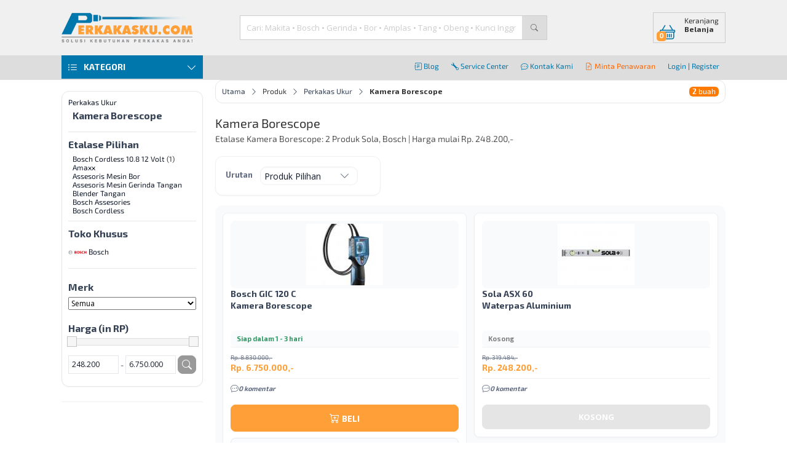

--- FILE ---
content_type: text/html; charset=UTF-8
request_url: https://www.perkakasku.com/etalase-kamera-borescope-alubsc
body_size: 40419
content:



<!DOCTYPE html>
<html>
<head>
    
    <meta http-equiv="Content-Type" content="text/html; charset=UTF-8">
<title>Etalase Kamera Borescope: 2 Produk Sola, Bosch | Harga mulai Rp. 248.200,- | Perkakasku.com </title>
  <meta name="description" content="Belanja Kamera Borescope berkualitas untuk pekerjaan Anda — hemat waktu dan dapatkan produk yang tahan lama. merek:Sola, Bosch. harga mulai Rp....">  <meta name="keywords" content=" Perkakas Ukur, Kamera Borescope,Kamera Borescope, perkakasku, perkakas, cicilan 0%">
  <meta name="Robots" content="index,follow" />
<link rel="shortcut icon" href="assets/img/favicon.ico" />
<link rel="search" type="application/opensearchdescription+xml" title="Perkakasku.com" href="perkakasku.xml">

<link rel="stylesheet" href="assets/css/reset.css" />
<!-- <link rel="stylesheet" href="assets/css/icons.css" /> -->
<!-- IE7/IE6 support removed and archived.
   The old fallback script has been moved to assets/archived/ie7/lte-ie7.js
   If you need to restore legacy support, copy that file back to assets/js/
 -->

<!-- BEGIN: Layout Responsive -->
<meta name="viewport" content="width=device-width, initial-scale=1.0">
<link rel="stylesheet" href="assets/css/style-responsive.css" />
<link rel="stylesheet" href="assets/css/mobile-nav.css" />
<!-- END: Layout Responsive -->

<!-- BEGIN: Layout Fixed -->
<!--
    <link rel="stylesheet" href="assets/css/style.css" />
    <link rel="stylesheet" href="assets/css/product-list.css" />
-->
<!-- END: Layout Responsive -->

<!-- BEGIN: Main Scripts -->
<!-- Upgrade: jQuery 3.6.x. Default behaviour: load jQuery with `defer` to
     avoid render-blocking. Pages that require synchronous jQuery should set
     `$require_sync_jquery = true` before including `header.php`.
     For compatibility the old `$defer_jquery` flag is still respected when
     explicitly set to boolean false to force synchronous load. -->
<link rel="preconnect" href="https://code.jquery.com" crossorigin><script src="https://code.jquery.com/jquery-3.6.4.min.js" integrity="sha384-UG8ao2jwOWB7/oDdObZc6ItJmwUkR/PfMyt9Qs5AwX7PsnYn1CRKCTWyncPTWvaS" crossorigin="anonymous"></script><script>
// Improve scroll performance: register touch handlers as passive by default
// when the browser supports passive event listeners. This avoids the
// "Added non-passive event listener" violation for libraries that don't
// opt-in, without modifying their source.
(function(){
  var supportsPassive = false;
  try {
    var opts = Object.defineProperty({}, 'passive', {
      get: function() { supportsPassive = true; }
    });
    window.addEventListener('testPassive', null, opts);
    window.removeEventListener('testPassive', null, opts);
  } catch (e) {}

  if (!supportsPassive) return;

  var orig = EventTarget.prototype.addEventListener;
  EventTarget.prototype.addEventListener = function(type, listener, options) {
    // If caller passed a boolean or an options object with explicit passive/capture,
    // respect it. For scroll-affecting events we default to passive when no explicit
    // options are provided. We avoid forcing `touchstart` to passive because some
    // libraries (e.g. Flickity) legitimately call `preventDefault()` during
    // touchstart handling; forcing passive would make those calls throw.
    if ((type === 'touchmove' || type === 'wheel') && (options === undefined || typeof options === 'boolean')) {
      var capture = !!options;
      orig.call(this, type, listener, { passive: true, capture: capture });
      return;
    }
    orig.call(this, type, listener, options);
  };
})();
</script>
<script>
// Map deprecated "unload" listeners to "pagehide" to avoid browser
// deprecation warnings while preserving unload-like behavior.
(function(){
  if (typeof EventTarget === 'undefined') return;
  var origAdd = EventTarget.prototype.addEventListener;
  var origRemove = EventTarget.prototype.removeEventListener;
  EventTarget.prototype.addEventListener = function(type, listener, options){
    try {
      var t = (type === 'unload') ? 'pagehide' : type;
      return origAdd.call(this, t, listener, options);
    } catch(e) {
      return origAdd.call(this, type, listener, options);
    }
  };
  EventTarget.prototype.removeEventListener = function(type, listener, options){
    try {
      var t = (type === 'unload') ? 'pagehide' : type;
      return origRemove.call(this, t, listener, options);
    } catch(e) {
      return origRemove.call(this, type, listener, options);
    }
  };
})();
</script>
<script>
// Make jQuery-bound touchmove/wheel handlers passive by default to reduce
// "Added non-passive event listener" warnings while leaving touchstart
// non-passive (some libraries call preventDefault on touchstart).
if (window.jQuery && jQuery.event && jQuery.event.special) {
  (function($){
    var makePassive = function(type){
      var special = $.event.special[type] || {};
      var origSetup = special.setup;
      special.setup = function(_, ns, handle){
        // If the handler was attached via jQuery, install it with passive:true
        this.addEventListener(type, handle, { passive: true });
        if (typeof origSetup === 'function') return origSetup.apply(this, arguments);
      };
      var origTeardown = special.teardown;
      special.teardown = function(_, ns, handle){
        this.removeEventListener(type, handle, { passive: true });
        if (typeof origTeardown === 'function') return origTeardown.apply(this, arguments);
      };
      $.event.special[type] = special;
    };
    try {
      makePassive('touchmove');
      makePassive('wheel');
    } catch (e) {
      // Fail silently if the browser doesn't support options or addEventListener
    }
  })(jQuery);
}
</script>
<script>
  // Queue for early calls to UI helpers (openLoader/closeLoader/openNotification)
  // This allows deferring the main.js script safely while inline pages can
  // still call these helpers; calls are replayed once main.js loads.
  window.__pkq = window.__pkq || [];
  (function () {
    if (typeof window.openLoader !== 'function') {
      window.openLoader = function () {
        window.__pkq.push({ fn: 'openLoader', args: Array.prototype.slice.call(arguments) });
      };
      window.closeLoader = function () {
        window.__pkq.push({ fn: 'closeLoader', args: Array.prototype.slice.call(arguments) });
      };
      window.openNotification = function () {
        window.__pkq.push({ fn: 'openNotification', args: Array.prototype.slice.call(arguments) });
      };
    }
  })();
</script>
<script src="assets/js/app/main.js" defer></script>
<script src="assets/js/app/common_v.js" defer></script>

<!-- non-critical autocomplete CSS: load non-blocking (print-onload trick) -->
<link rel="stylesheet" href="assets/js/autocomplete/jquery.autocomplete.css" media="print" onload="this.media='all'" />
<script src="assets/js/autocomplete/jquery.autocomplete.min.js" defer></script>
<script src="assets/js/app/cari.js" defer></script>
<!-- Modal CSS (non-blocking) -->
<link rel="stylesheet" href="assets/css/modal.css" media="print" onload="this.media='all'" />
<script src="assets/js/app/modal.js" defer></script>
<!-- <script src="https://kit.fontawesome.com/fe517d8e1d.js" crossorigin="anonymous"></script> -->
<!-- Resource hints: prefer conservative hints; use dns-prefetch for less-critical origins -->
<link rel="dns-prefetch" href="//fonts.googleapis.com">
<link rel="preconnect" href="https://fonts.gstatic.com" crossorigin>
<link rel="dns-prefetch" href="//cdn.jsdelivr.net">
<!-- Preconnect to media host used for images/assets to speed up image LCP fetches -->
<link rel="preconnect" href="https://media.perkakasku.com" crossorigin> 
<!-- Load Exo2 Regular (400) & Bold (700) from Google Fonts non-blocking; local Bold subset is preloaded and will be used for weight 700. -->
<link href="https://fonts.googleapis.com/css2?family=Exo+2:wght@400;700&display=swap" rel="stylesheet" media="print" onload="this.media='all'">

<!-- Load bootstrap icons without blocking render: preload-as-style + onload, with noscript fallback -->
<link rel="preload" href="https://cdn.jsdelivr.net/npm/bootstrap-icons@1.11.3/font/bootstrap-icons.min.css" as="style" onload="this.rel='stylesheet'">
<noscript>
  <link rel="stylesheet" href="https://cdn.jsdelivr.net/npm/bootstrap-icons@1.11.3/font/bootstrap-icons.min.css">
</noscript>
<!-- Preload LCP image and key webfonts (low-risk, reversible). -->

<!-- Preload Open Sans font variants (woff2) and bootstrap-icons font to reduce FOUT/FOIT -->
<link rel="preload" href="https://fonts.gstatic.com/s/opensans/v44/memvYaGs126MiZpBA-UvWbX2vVnXBbObj2OVTS-mu0SC55I.woff2" as="font" type="font/woff2" crossorigin>
<link rel="preload" href="https://fonts.gstatic.com/s/opensans/v44/memtYaGs126MiZpBA-UFUIcVXSCEkx2cmqvXlWqWuU6FxZCJgg.woff2" as="font" type="font/woff2" crossorigin>
<link rel="preload" href="https://cdn.jsdelivr.net/npm/bootstrap-icons@1.11.3/font/fonts/bootstrap-icons.woff2?dd67030699838ea613ee6dbda90effa6" as="font" type="font/woff2" crossorigin>
<!-- PRELOAD & FONT-FACE: Exo2 Bold with font-display: swap to reduce FOIT/LCP impact -->
<link rel="preload" href="/assets/fonts/Exo2-Regular-subset.woff2" as="font" type="font/woff2" crossorigin>
<link rel="preload" href="/assets/fonts/Exo2-Bold-subset.woff2" as="font" type="font/woff2" crossorigin>
<style>
  /* Local Regular (400) - generated subset */
  @font-face {
    font-family: 'Exo 2';
    src: url('/assets/fonts/Exo2-Regular-subset.woff2') format('woff2'),
         url('/assets/fonts/Exo2-Regular-webfont.ttf') format('truetype');
    font-weight: 400;
    font-style: normal;
    font-display: swap;
  }
  /* Local Bold (700) - generated subset (preloaded) */
  @font-face {
    font-family: 'Exo 2';
    src: url('/assets/fonts/Exo2-Bold-subset.woff2') format('woff2'),
         url('/assets/fonts/Exo2-Bold-webfont.woff') format('woff');
    font-weight: 700;
    font-style: normal;
    font-display: swap;
  }
  /* Use Exo2 (regular) for body text and local Bold subset for headings. Google Fonts provides the Regular (400) weight; local subset is preferred for 700 because it's preloaded. */
  html, body { font-family: 'Exo 2', system-ui, -apple-system, 'Segoe UI', Roboto, 'Helvetica Neue', Arial, sans-serif; }
  /* Headings and prominent product titles use Exo2 Bold */
  h1, h2, h3, .product-title, .exo2-strong { font-family: 'Exo 2', system-ui, -apple-system, 'Segoe UI', Roboto, 'Helvetica Neue', Arial, sans-serif; font-weight:700; }
</style>
<!-- Additive v2 stylesheet (safe placeholder). Remove link to rollback. -->
<!--
app.v2.css = layout authority (DO NOT MODIFY)
app.v2.polish.css = visual-only layer (safe to unlink)
-->
<!-- <link rel="stylesheet" href="assets/css/app.v2.css">
<link rel="stylesheet" href="assets/css/app.v2.polish.css"> -->
<!-- END: Main Scripts -->


<!-- Google Analytics 4 (GA4) - initialized in head so early events can be queued -->
<script async src="https://www.googletagmanager.com/gtag/js?id=G-838NX8Q5KR"></script>
<script>
window.dataLayer = window.dataLayer || [];
function gtag(){dataLayer.push(arguments);} 

// Disable tracking for staff/test accounts early

gtag('js', new Date());

gtag('config', 'G-838NX8Q5KR');</script>


<!-- Meta Pixel Code -->

<script>
  !function(f,b,e,v,n,t,s)
{if(f.fbq)return;n=f.fbq=function(){n.callMethod?
n.callMethod.apply(n,arguments):n.queue.push(arguments)};
if(!f._fbq)f._fbq=n;n.push=n;n.loaded=!0;n.version='2.0';
n.queue=[];t=b.createElement(e);t.async=!0;
t.src=v;s=b.getElementsByTagName(e)[0];
s.parentNode.insertBefore(t,s)}(window, document,'script',
'https://connect.facebook.net/en_US/fbevents.js');
fbq('init', '1717440621845113');
fbq('track', 'PageView');
  </script>
<noscript><img height="1" width="1" style="display:none" src="https://www.facebook.com/tr?id=1717440621845113&ev=PageView&noscript=1" /></noscript>
<!-- End Meta Pixel Code -->


<!-- <script id="mcjs">
  ! function(c, h, i, m, p) {
    m = c.createElement(h), p = c.getElementsByTagName(h)[0], m.async = 1, m.src = i, p.parentNode.insertBefore(m, p)
  }(document, "script", "https://chimpstatic.com/mcjs-connected/js/users/15b7c4beee56728cfbb8cab75/f400fe6bdf16ab18930bc4c16.js");
</script> -->
    <meta name="google-site-verification" content="zeqWbBMy49qkQGNy5Bus9G33F0yw0AJ63EpYmugIDlk"/>
    <meta property="og:type" content="product"/>
    <meta property="og:site_name" content="Perkakasku.Com"/>
    <meta property="fb:page_id" content="38522298521"/>
    <meta property="fb:admins" content="10203119668966234"/>
    <meta property="og:description" content="Belanja Kamera Borescope berkualitas untuk pekerjaan Anda — hemat waktu dan dapatkan produk yang tahan lama. merek:Sola, Bosch. harga mulai Rp. 248.200,-. Kamera Borescope. Dapatkan informasi produk, spesifikasi, review dan opsi pembayaran cicilan 0% di Perkakasku.com. "/>
    <meta itemprop="description" content="Belanja Kamera Borescope berkualitas untuk pekerjaan Anda — hemat waktu dan dapatkan produk yang tahan lama. merek:Sola, Bosch. harga mulai Rp. 248.200,-. Kamera Borescope. Dapatkan informasi produk, spesifikasi, review dan opsi pembayaran cicilan 0% di Perkakasku.com. "/>
    <meta name="twitter:description" content="Belanja Kamera Borescope berkualitas untuk pekerjaan Anda — hemat waktu dan dapatkan produk yang tahan lama. merek:Sola, Bosch. harga mulai Rp. 248.200,-. Kamera Borescope. Dapatkan informasi produk, spesifikasi, review dan opsi pembayaran cicilan 0% di Perkakasku.com. "/>
    <meta property="twitter:site" content="@perkakasku"/>
    <meta property="twitter:creator" content="@perkakasku"/>
    <meta property="twitter:domain" content="perkakasku.com"/>
    <!--    <link rel="canonical" href="--><!--" />-->

    <!-- Page Dependencies -->
    <link rel="stylesheet" href="assets/css/product-list-responsive.css" />
    <!-- Removed: Select2 CSS - filter uses native selects -->
    <!-- <link rel="stylesheet" type="text/css" href="assets/css/select2.min.css" /> -->
    <link rel="stylesheet" href="assets/js/jquery-ui/jquery-ui.css" />
    
    <!-- Visual Hierarchy Refinement (2024 UI/UX Polish) -->
    <link rel="stylesheet" href="assets/css/hierarchy-refinement.css?v=1767872507" />

    <!-- BEGIN: Plugins -->
    <!-- Simpan plugins disini -->
    <!-- END: Plugins -->

    <!-- BEGIN: Page Scripts -->
    <!-- Simpan kebutuhan untuk halaman disini -->
    <!-- END: Page Scripts -->

    <!--
    <script type="text/javascript" src="//static.criteo.net/js/ld/ld.js" async="true"></script>
    <script type="text/javascript">
        window.criteo_q = window.criteo_q || [];
        window.criteo_q.push(
            { event: "setAccount", account: 25178 },
            { event: "setHashedEmail", email: "<?/*= $hashcustemail */?>" },
            { event: "setSiteType", type: "d" },
            { event: "viewList", item: ["<?/*= $top3s[0] */?>", "<?/*= $top3s[1] */?>", "<?/*= $top3s[2] */?>"] }
        );
    </script>-->

    <style>
    .select2-dropdown {
          z-index: 99001;
        }
    h1 a:link, h1 a:visited {
        color: #0077ac;
        text-decoration: none;
    }
    h1 a:hover, h1 a:active {
        color: #ff9f37;
        text-decoration: underline;
    }
    </style>
    <script type="application/ld+json">{
    "@context": "https://schema.org",
    "@graph": [
        {
            "@type": "BreadcrumbList",
            "itemListElement": [
                {
                    "@type": "ListItem",
                    "position": 1,
                    "name": "Utama",
                    "item": "https://www.perkakasku.com"
                },
                {
                    "@type": "ListItem",
                    "position": 2,
                    "name": "Perkakas Ukur",
                    "item": "https://www.perkakasku.com/etalase-perkakas-ukur-alu"
                },
                {
                    "@type": "ListItem",
                    "position": 3,
                    "name": "Kamera Borescope",
                    "item": "https://www.perkakasku.com/etalase-kamera-borescope-alubsc"
                },
                {
                    "@type": "ListItem",
                    "position": 4,
                    "name": "Kamera Borescope",
                    "item": "https://www.perkakasku.com/etalase-kamera-borescope-alubsc"
                }
            ]
        },
        {
            "@type": "Product",
            "name": "Bosch GIC 120 C Kamera Borescope",
            "sku": "RL000",
            "url": "https://www.perkakasku.com/kamera-borescope-bosch-gic-120-c-rl000.html",
            "brand": {
                "@type": "Brand",
                "name": "Bosch"
            },
            "image": "https://media.perkakasku.com/imgs/b/bosch-rl000-1.jpg",
            "description": "",
            "offers": {
                "@type": "Offer",
                "url": "https://www.perkakasku.com/kamera-borescope-bosch-gic-120-c-rl000.html",
                "price": 6750000,
                "priceCurrency": "IDR",
                "availability": "https://schema.org/InStock"
            }
        },
        {
            "@type": "Product",
            "name": "Sola ASX 60 Waterpas Aluminium",
            "sku": "TN731",
            "url": "https://www.perkakasku.com/waterpas-aluminium-sola-asx-60-tn731.html",
            "brand": {
                "@type": "Brand",
                "name": "Sola"
            },
            "image": "https://media.perkakasku.com/imgs/s/sola-sola10-1.jpg",
            "description": "",
            "offers": {
                "@type": "Offer",
                "url": "https://www.perkakasku.com/waterpas-aluminium-sola-asx-60-tn731.html",
                "price": 248200,
                "priceCurrency": "IDR",
                "availability": "https://schema.org/OutOfStock"
            }
        },
        {
            "@type": "ItemList",
            "itemListElement": [
                {
                    "@type": "ListItem",
                    "position": 1,
                    "url": "https://www.perkakasku.com/kamera-borescope-bosch-gic-120-c-rl000.html"
                },
                {
                    "@type": "ListItem",
                    "position": 2,
                    "url": "https://www.perkakasku.com/waterpas-aluminium-sola-asx-60-tn731.html"
                }
            ],
            "@id": "https://www.perkakasku.com/etalase-kamera-borescope-alubsc#itemlist"
        },
        {
            "@type": "WebPage",
            "name": "Etalase Kamera Borescope: 2 Produk Sola, Bosch | Harga mulai Rp. 248.200,-",
            "headline": "Etalase Kamera Borescope: 2 Produk Sola, Bosch | Harga mulai Rp. 248.200,-",
            "url": "https://www.perkakasku.com/etalase-kamera-borescope-alubsc",
            "mainEntity": {
                "@id": "https://www.perkakasku.com/etalase-kamera-borescope-alubsc#itemlist"
            },
            "description": "Belanja Kamera Borescope berkualitas untuk pekerjaan Anda — hemat waktu dan dapatkan produk yang tahan lama. merek:Sola, Bosch. harga mulai Rp...."
        }
    ]
}</script>    <!-- Product section styling (aligned with homepage product blocks) -->
    <style>
    .box-wrapper {
        border: 1px solid #eef0f2;
        border-radius: 8px;
        background: #ffffff;
        padding: 32px 24px 24px 24px;
    }

    .box-title {
        background: transparent !important;
        border: none !important;
        padding: 0;
        margin-bottom: 20px;
    }

    .box-title h2 {
        font-weight: 600;
        color: #101828;
        margin: 0 0 6px 0;
        padding: 0;
        font-size: 18px;
        line-height: 1.3;
    }

    .box-title h2 a {
        color: #101828;
        text-decoration: none;
    }

    .box-title h2 a:hover {
        color: #FF9F37;
    }

    .box-title .section-subtitle {
        font-size: 13px;
        color: #667085;
        margin: 0;
        padding: 0;
        font-weight: 400;
        line-height: 1.4;
    }

    .product-list {
        margin-top: 0;
    }
    </style>
</head>
<body>
<div class="main-overlay overlay white" style="display: none;"></div>
<div class="main-overlay overlay black" style="display: none;"></div>
<!-- Header Section -->
<header>
    <div class="header-nav">
        <div class="container">
            <ul class="clearfix">
                <li>
                    <a href="https://blog.perkakasku.com/"><i class="bi bi-journal-text"></i> Blog</a>
                </li>
                <li>
                    <a href="service" target="_blank"><i class="bi bi-wrench"></i> Service Center</a>
                </li>
                <li>
                    <a href="kontak" target="_blank"><i class="bi bi-chat-dots"></i> Kontak Kami </a>
                </li>
                <li>
                    <a href="penawaran" style="color: #ff6600; font-weight: 500;"><i class="bi bi-file-earmark-text"></i> Minta Penawaran</a>
                </li>
                <li>
                                            <a href="loginout.php">Login</a> |
                        <a href="daftar.php">Register</a>
                                    </li>
            </ul>
        </div>
    </div>
    <div class="header-section">
        <div class="container clearfix">
            <div class="header-logo">
                <a href="/"><img src="assets/img/logo.webp" alt="Perkakasku" /></a>
            </div>
            <form action="functions.php" method="get" id="header-search-form" role="search" aria-label="Form pencarian">
                <div class="header-search clearfix">
                    <input type="hidden" name="function" value="searchProduk">
                    <label for="cari" style="position:absolute;left:-10000px;top:auto;width:1px;height:1px;overflow:hidden;">Cari Produk atau Merk</label>
                    <input id="cari" name="cari" type="text" placeholder="Cari: Makita • Bosch • Gerinda • Bor • Amplas • Tang • Obeng • Kunci Inggris..." value="" />
                    <button type="submit" id="cariproduk" aria-label="Cari produk" title="Cari produk">
                        <i class="bi bi-search" aria-hidden="true"></i>
                        <span style="position:absolute;left:-10000px;top:auto;width:1px;height:1px;overflow:hidden;">Cari produk</span>
                    </button>
                </div>
            </form>
            <script>
                document.getElementById('header-search-form').addEventListener('submit', function(e) {
                    var searchValue = document.getElementById('cari').value;
                    gtag('event', 'search', {
                        event_category: 'engagement',
                        event_label: 'product_search',
                        search_term: searchValue,
                        page_location: window.location.href
                    });
                });
            </script>
            <div class="header-cart clearfix">
                <a href="keranjang.php" title="Keranjang Belanja">
                    <i class="bi bi-basket"></i>
                    <div class="label">Keranjang<span>Belanja</span></div>
                                        <mark>0</mark>
                </a>
                            </div>
        </div>
    </div>
</header>

    <!-- Body Section -->
    <div class="content container">
        <!-- Nav Section -->
<nav class="mobile-nav">
    <a href="#" class="nav-toggle" aria-label="Toggle navigation" role="button"><i class="bi bi-list" aria-hidden="true"></i> <span>Menu</span></a>
    <ul>
        <li class="nav-close"><a href="#"><i class="bi bi-arrow-left"></i> Tutup</a></li>
                    <li><a href="/loginout.php"><i class="bi bi-box-arrow-in-right"></i> Login | Register</a></li>
                <li><a href="/"><i class="bi bi-house"></i> Home</a></li>
        <li><a href="#" class="open-category"><i class="bi bi-list-ul"></i> Kategori <i class="icon-toggle bi bi-chevron-right"></i></a></li>
                <li><a href="akun-wishlist-wl"><i class="bi bi-star"></i> Wishlist</a></li>
        <li><a href="kontak.php"><i class="bi bi-telephone"></i> Hubungi Kami</a></li>
        <li><a href="https://wa.me/628122008852"><i class="bi bi-whatsapp"></i> 08122008852 </a></li>
        <li><a href="https://wa.me/628112396685"><i class="bi bi-gear"></i> 081112396685 </a></li>
        <li><a href="https://wa.me/628112396685"><i class="bi bi-phone"></i> 081112396686 </a></li>

            </ul>
</nav>
<nav class="main-nav">
    <div class="category-wrapper">
    <a href="#" class="nav-toggle"><i class="bi bi-list-ul"></i> <span>Kategori</span> <i class="icon-toggle bi bi-chevron-down"></i></a>
    <ul class="category-menu">
        <li class="nav-close"><a href="#"><i class="bi bi-chevron-left"></i> Tutup Kategori</a></li>
        <li class="nav-header"><i class="bi bi-list-ul"></i> Kategori</li>
        <li>
            <a href="#" class="has-submenu">Promo <i class="bi bi-chevron-right"></i></a>
            <div class="submenu clearfix">
                <div class="submenu-wrapper">
                    <div class="title">Promo</div>
                    <ul class="clearfix">
                        <li class="promo-menu"><a href="promo-nortonsoft">Norton Soft Promo</a></li>                    </ul>
                </div>
            </div>
        </li>
                <li class="merk-menu">
            <a href="#" class="has-submenu">Merk Pilihan <i class="bi bi-chevron-right"></i></a>
            <div class="submenu clearfix">
                <div class="submenu-wrapper">
                    <div class="title">Merk Pilihan</div>
                    <ul class="clearfix">
                        <li><a href="produk-3m">3M</a></li><li><a href="produk-american+tool">American Tool</a></li><li><a href="produk-anest_iwata">Anest-Iwata</a></li><li><a href="produk-apolo+mea">Apolo MEA</a></li><li><a href="produk-bitec">Bitec</a></li><li><a href="produk-bluepoint">BluePoint</a></li><li><a href="produk-bosch">Bosch</a></li><li><a href="produk-crc">CRC</a></li><li><a href="produk-crona">Crona</a></li><li><a href="produk-dca">DCA</a></li><li><a href="produk-delonghi">DeLonghi</a></li><li><a href="produk-dewalt">DeWalt</a></li><li><a href="produk-dremel">Dremel</a></li><li><a href="produk-esab">ESAB</a></li><li><a href="produk-fein">Fein</a></li><li><a href="produk-fiberfix">FiberFix</a></li><li><a href="produk-firman">Firman</a></li><li><a href="produk-gorilla">Gorilla</a></li><li><a href="produk-grundfos">Grundfos</a></li><li><a href="produk-hioki">Hioki</a></li><li><a href="produk-hitachi">Hitachi</a></li><li><a href="produk-honda">Honda</a></li><li><a href="produk-jason">Jason</a></li><li><a href="produk-jonnesway">Jonnesway</a></li><li><a href="produk-karcher">Karcher</a></li><li><a href="produk-kenwood">Kenwood</a></li><li><a href="produk-kreg">Kreg</a></li><li><a href="produk-lakoni">Lakoni</a></li><li><a href="produk-legrand">Legrand</a></li><li><a href="produk-leica">Leica</a></li><li><a href="produk-lippro">Lippro</a></li><li><a href="produk-loctite">Loctite</a></li><li><a href="produk-magnaflux">Magnaflux</a></li><li><a href="produk-makita">Makita</a></li><li><a href="produk-maktec">Maktec</a></li><li><a href="produk-malco">Malco</a></li><li><a href="produk-mayaka">Mayaka</a></li><li><a href="produk-melzer">Melzer</a></li><li><a href="produk-meval">Meval</a></li><li><a href="produk-mitutoyo">Mitutoyo</a></li><li><a href="produk-multipro">Multipro</a></li><li><a href="produk-nlg">NLG</a></li><li><a href="produk-nicholson">Nicholson</a></li><li><a href="produk-nikko+steel">Nikko Steel</a></li><li><a href="produk-nippon+resibon">Nippon Resibon</a></li><li><a href="produk-osborn">Osborn</a></li><li><a href="produk-rexco">Rexco</a></li><li><a href="produk-rubi">Rubi</a></li><li><a href="produk-ruko">Ruko</a></li><li><a href="produk-schneider+electric">Schneider Electric</a></li><li><a href="produk-shimizu">Shimizu</a></li><li><a href="produk-shinwa">Shinwa</a></li><li><a href="produk-sola">Sola</a></li><li><a href="produk-steelhorse">Steelhorse</a></li><li><a href="produk-stihl">Stihl</a></li><li><a href="produk-supreme">Supreme</a></li><li><a href="produk-swan">Swan</a></li><li><a href="produk-tanaka">Tanaka</a></li><li><a href="produk-tasco">Tasco</a></li><li><a href="produk-techway">Techway</a></li><li><a href="produk-tekiro">Tekiro</a></li><li><a href="produk-tekiro+ryu">Tekiro Ryu</a></li><li><a href="produk-telwin">Telwin</a></li><li><a href="produk-tesa">Tesa</a></li><li><a href="produk-toho">Toho</a></li><li><a href="produk-toptul">Toptul</a></li><li><a href="produk-unicorn">Unicorn</a></li><li><a href="produk-unika">Unika</a></li><li><a href="produk-wd40">WD40</a></li><li><a href="produk-wasser">Wasser</a></li><li><a href="produk-wurth">Wurth</a></li><li><a href="produk-yale">Yale</a></li>                    </ul>
                </div>
            </div>
        </li>
                            <li>
                <a href="etalase-perkakas-mesin-msn" class="has-submenu">
                    Perkakas Mesin                    <i class="bi bi-chevron-right"></i>                </a>
                                <div class="submenu clearfix">
                    <div class="submenu-wrapper">
                        <div class="title">Perkakas Mesin</div>
                        <ul class="clearfix">
                                                                                                <li><a href="etalase-mesin-blower-msnblo">Mesin Blower</a>
                                    </li>

                                                                                                    <li class="has-child">
                                        <a href="etalase-compressor-udara-msncom">
                                            Compressor Udara                                            <i class="bi bi-chevron-right"></i>                                        </a>
                                        <ul>
                                                                                            <li><a href="etalase-aksesoris-compressor-msncomacc">
                                                    - Aksesoris Compressor                                                </a></li>
                                                                                            <li><a href="etalase-compressor-belt-engine-msncomcbe">
                                                    - Compressor Belt Engine                                                </a></li>
                                                                                            <li><a href="etalase-compressor-belt-listrik-msncomcbl">
                                                    - Compressor Belt Listrik                                                </a></li>
                                                                                            <li><a href="etalase-compressor-belt-kosong-msncomcob">
                                                    - Compressor Belt Kosong                                                </a></li>
                                                                                            <li><a href="etalase-compressor-direct-driven-msncomcod">
                                                    - Compressor Direct Driven                                                </a></li>
                                                                                            <li><a href="etalase-compressor-oilless-msncomcol">
                                                    - Compressor Oilless                                                </a></li>
                                                                                    </ul>
                                    </li>
                                                                                                    <li><a href="etalase-nailer-tacker-elektrik-msnenl">Nailer / Tacker Elektrik</a>
                                    </li>

                                                                                                    <li><a href="etalase-generator-set-msnges">Generator Set</a>
                                    </li>

                                                                                                    <li class="has-child">
                                        <a href="etalase-mesin-amplas-msnmap">
                                            Mesin Amplas                                            <i class="bi bi-chevron-right"></i>                                        </a>
                                        <ul>
                                                                                            <li><a href="etalase-kertas-amplas-mesin-msnmapamp">
                                                    - Kertas Amplas Mesin                                                </a></li>
                                                                                            <li><a href="etalase-mesin-amplas-bundar-msnmapmab">
                                                    - Mesin Amplas Bundar                                                </a></li>
                                                                                            <li><a href="etalase-mesin-amplas-persegi-msnmapmas">
                                                    - Mesin Amplas Persegi                                                </a></li>
                                                                                            <li><a href="etalase-mesin-amplas-belt-msnmapmat">
                                                    - Mesin Amplas Belt                                                </a></li>
                                                                                    </ul>
                                    </li>
                                                                                                    <li class="has-child">
                                        <a href="etalase-mesin-bor-auger-msnmba">
                                            Mesin Bor Auger                                            <i class="bi bi-chevron-right"></i>                                        </a>
                                        <ul>
                                                                                            <li><a href="etalase-mata-bor-tanah-msnmbajbt">
                                                    - Mata Bor Tanah                                                </a></li>
                                                                                    </ul>
                                    </li>
                                                                                                    <li class="has-child">
                                        <a href="etalase-mesin-traktor-cultivator-tiller-msnmbc">
                                            Mesin Traktor / Cultivator / Tiller                                            <i class="bi bi-chevron-right"></i>                                        </a>
                                        <ul>
                                                                                            <li><a href="etalase--assesori-mesin-traktor-msnmbcamt">
                                                    -  Assesori Mesin Traktor                                                </a></li>
                                                                                    </ul>
                                    </li>
                                                                                                    <li><a href="etalase-mesin-biscuit-jointer-msnmbj">Mesin Biscuit Jointer</a>
                                    </li>

                                                                                                    <li class="has-child">
                                        <a href="etalase-mesin-bor-obeng-msnmbo">
                                            Mesin Bor / Obeng                                            <i class="bi bi-chevron-right"></i>                                        </a>
                                        <ul>
                                                                                            <li><a href="etalase-assesori-mesin-bor-msnmboasb">
                                                    - Assesori Mesin Bor                                                </a></li>
                                                                                            <li><a href="etalase-mata-bor-besi-msnmbobbs">
                                                    - Mata Bor Besi                                                </a></li>
                                                                                            <li><a href="etalase-mata-bor-beton-msnmbobbt">
                                                    - Mata Bor Beton                                                </a></li>
                                                                                            <li><a href="etalase-mata-bor-countersink-msnmbobcs">
                                                    - Mata Bor Countersink                                                </a></li>
                                                                                            <li><a href="etalase-mata-bor-milling-frais-msnmbobfm">
                                                    - Mata Bor Milling / Frais                                                </a></li>
                                                                                            <li><a href="etalase-mata-bor-holesaw-msnmbobhs">
                                                    - Mata Bor Holesaw                                                </a></li>
                                                                                            <li><a href="etalase-mata-bor-multi-purpose-msnmbobmg">
                                                    - Mata Bor Multi Purpose                                                </a></li>
                                                                                            <li><a href="etalase-mata-bor-diamond-msnmbobrd">
                                                    - Mata Bor Diamond                                                </a></li>
                                                                                            <li><a href="etalase-mata-bor-hammer-sds-plus-msnmbobsd">
                                                    - Mata Bor Hammer SDS Plus                                                </a></li>
                                                                                            <li><a href="etalase-mata-bor-hammer-sdsmax-msnmbobsm">
                                                    - Mata Bor Hammer SDS-Max                                                </a></li>
                                                                                            <li><a href="etalase-mata-bor-stepdril-msnmbobst">
                                                    - Mata Bor Stepdril                                                </a></li>
                                                                                            <li><a href="etalase-mesin-impact-wrench-listrik-msnmboipl">
                                                    - Mesin Impact Wrench Listrik                                                </a></li>
                                                                                            <li><a href="etalase-mesin-bor-besikayu-msnmbombb">
                                                    - Mesin Bor Besi/Kayu                                                </a></li>
                                                                                            <li><a href="etalase-mesin-bor-duduk-msnmbombd">
                                                    - Mesin Bor Duduk                                                </a></li>
                                                                                            <li><a href="etalase-mesin-bor-gantung-msnmbombg">
                                                    - Mesin Bor Gantung                                                </a></li>
                                                                                            <li><a href="etalase-mesin-bor-obeng-impact-msnmbombi">
                                                    - Mesin Bor / Obeng Impact                                                </a></li>
                                                                                            <li><a href="etalase-mata-bor-kayu-msnmbombk">
                                                    - Mata Bor Kayu                                                </a></li>
                                                                                            <li><a href="etalase-mata-bor-set-msnmbombs">
                                                    - Mata Bor Set                                                </a></li>
                                                                                            <li><a href="etalase-mesin-bor-tembok-msnmbombt">
                                                    - Mesin Bor Tembok                                                </a></li>
                                                                                            <li><a href="etalase-mesin-bor-obeng-baterai-msnmbomdr">
                                                    - Mesin Bor / Obeng Baterai                                                </a></li>
                                                                                            <li><a href="etalase-bor-gimlet-msnmbomgm">
                                                    - Bor Gimlet                                                </a></li>
                                                                                            <li><a href="etalase-mata-bor-forstner-hinge-jig-msnmbomhj">
                                                    - Mata Bor Forstner / Hinge Jig                                                </a></li>
                                                                                            <li><a href="etalase-mata-bor-kaca-keramik-msnmbomkk">
                                                    - Mata Bor Kaca / Keramik                                                </a></li>
                                                                                            <li><a href="etalase-mesin-bor-magnet-msnmbommg">
                                                    - Mesin Bor Magnet                                                </a></li>
                                                                                            <li><a href="etalase-mesin-bor-milling-msnmbomml">
                                                    - Mesin Bor Milling                                                </a></li>
                                                                                            <li><a href="etalase-mesin-obeng-listrik-drywall-msnmbomol">
                                                    - Mesin Obeng Listrik / Drywall                                                </a></li>
                                                                                            <li><a href="etalase-mata-pahat-chisel-mesin-msnmbompc">
                                                    - Mata Pahat / Chisel Mesin                                                </a></li>
                                                                                            <li><a href="etalase-mata-bor-pocket-hole-msnmbomph">
                                                    - Mata Bor Pocket Hole                                                </a></li>
                                                                                            <li><a href="etalase-mesin-bor-rotary-hammer-msnmbomrh">
                                                    - Mesin Bor Rotary Hammer                                                </a></li>
                                                                                            <li><a href="etalase-mesin-bor-tapper-msnmbomtp">
                                                    - Mesin Bor Tapper                                                </a></li>
                                                                                            <li><a href="etalase-mata-turboshear-msnmbomts">
                                                    - Mata TurboShear                                                </a></li>
                                                                                            <li><a href="etalase-mixer-cat-msnmbomxc">
                                                    - Mixer Cat                                                </a></li>
                                                                                            <li><a href="etalase-shear-attachment-msnmbosat">
                                                    - Shear Attachment                                                </a></li>
                                                                                    </ul>
                                    </li>
                                                                                                    <li><a href="etalase-mesin-bobok-kayu-msnmby">Mesin Bobok Kayu</a>
                                    </li>

                                                                                                    <li><a href="etalase-mesin-fogger-msnmfg">Mesin Fogger</a>
                                    </li>

                                                                                                    <li><a href="etalase-mesin-lem-glue-gun-msnmgg">Mesin Lem (Glue Gun)</a>
                                    </li>

                                                                                                    <li class="has-child">
                                        <a href="etalase-mesin-gergaji-potong-msnmgp">
                                            Mesin Gergaji / Potong                                            <i class="bi bi-chevron-right"></i>                                        </a>
                                        <ul>
                                                                                            <li><a href="etalase-assesori-mesin-gergaji-msnmgpamj">
                                                    - Assesori Mesin Gergaji                                                </a></li>
                                                                                            <li><a href="etalase-batu-asah-gergaji-circular-msnmgpbac">
                                                    - Batu Asah Gergaji Circular                                                </a></li>
                                                                                            <li><a href="etalase-mata-batu-cut-off-msnmgpbco">
                                                    - Mata / Batu Cut Off                                                </a></li>
                                                                                            <li><a href="etalase-mata-gergaji-bandsaw-msnmgpgbs">
                                                    - Mata Gergaji Bandsaw                                                </a></li>
                                                                                            <li><a href="etalase-mata-gergaji-mesin-hacksaw-msnmgpgmh">
                                                    - Mata Gergaji Mesin Hacksaw                                                </a></li>
                                                                                            <li><a href="etalase-gergaji-scroll-saw-msnmgpgss">
                                                    - Gergaji Scroll Saw                                                </a></li>
                                                                                            <li><a href="etalase-mata-gergaji-circular-msnmgpmag">
                                                    - Mata Gergaji Circular                                                </a></li>
                                                                                            <li><a href="etalase-mesin-cut-off-msnmgpmco">
                                                    - Mesin Cut Off                                                </a></li>
                                                                                            <li><a href="etalase-mesin-gergaji-circular-msnmgpmcs">
                                                    - Mesin Gergaji Circular                                                </a></li>
                                                                                            <li><a href="etalase-multi-cutter-msnmgpmcu">
                                                    - Multi Cutter                                                </a></li>
                                                                                            <li><a href="etalase-mesin-chain-saw-msnmgpmcw">
                                                    - Mesin Chain Saw                                                </a></li>
                                                                                            <li><a href="etalase-mesin-gergaji-bandsaw-msnmgpmgb">
                                                    - Mesin Gergaji Bandsaw                                                </a></li>
                                                                                            <li><a href="etalase-mata-gergaji-reciprocating-msnmgpmgc">
                                                    - Mata Gergaji Reciprocating                                                </a></li>
                                                                                            <li><a href="etalase-mata-gergaji-jigsaw-msnmgpmgj">
                                                    - Mata Gergaji Jigsaw                                                </a></li>
                                                                                            <li><a href="etalase-mata-nibbler-dan-shear-msnmgpmhs">
                                                    - Mata Nibbler dan Shear                                                </a></li>
                                                                                            <li><a href="etalase-mesin-gergaji-jigsaw-msnmgpmjs">
                                                    - Mesin Gergaji Jigsaw                                                </a></li>
                                                                                            <li><a href="etalase-mesin-potong-kawat-beton-msnmgpmkb">
                                                    - Mesin Potong Kawat Beton                                                </a></li>
                                                                                            <li><a href="etalase-mata-potong-keramik-msnmgpmkr">
                                                    - Mata Potong Keramik                                                </a></li>
                                                                                            <li><a href="etalase-mesin-potong-beton-msnmgpmmm">
                                                    - Mesin Potong Beton                                                </a></li>
                                                                                            <li><a href="etalase-mesin-gergaji-miter-msnmgpmms">
                                                    - Mesin Gergaji Miter                                                </a></li>
                                                                                            <li><a href="etalase-mesin-nibbler-dan-shear-msnmgpmns">
                                                    - Mesin Nibbler dan Shear                                                </a></li>
                                                                                            <li><a href="etalase-mesin-potong-keramik-msnmgpmpk">
                                                    - Mesin Potong Keramik                                                </a></li>
                                                                                            <li><a href="etalase-mata-gergaji-sawmax-msnmgpmsm">
                                                    - Mata Gergaji SawMax                                                </a></li>
                                                                                            <li><a href="etalase-gergaji-reciprocating-msnmgprcs">
                                                    - Gergaji Reciprocating                                                </a></li>
                                                                                    </ul>
                                    </li>
                                                                                                    <li class="has-child">
                                        <a href="etalase-mesin-gerinda-msnmgr">
                                            Mesin Gerinda                                            <i class="bi bi-chevron-right"></i>                                        </a>
                                        <ul>
                                                                                            <li><a href="etalase-amplas-flap-disc-msnmgrafd">
                                                    - Amplas Flap Disc                                                </a></li>
                                                                                            <li><a href="etalase-attachment-gerinda-rotary-msnmgragr">
                                                    - Attachment Gerinda Rotary                                                </a></li>
                                                                                            <li><a href="etalase-assesori-mesin-gerinda-msnmgrasg">
                                                    - Assesori Mesin Gerinda                                                </a></li>
                                                                                            <li><a href="etalase-assesori-gerinda-duduk-msnmgrbga">
                                                    - Assesori Gerinda Duduk                                                </a></li>
                                                                                            <li><a href="etalase-mata-gerinda-tangan-msnmgrbgt">
                                                    - Mata Gerinda Tangan                                                </a></li>
                                                                                            <li><a href="etalase-mesin-gerinda-duduk-msnmgrmgd">
                                                    - Mesin Gerinda Duduk                                                </a></li>
                                                                                            <li><a href="etalase-mesin-gerinda-tuner-rotary-msnmgrmgl">
                                                    - Mesin Gerinda Tuner / Rotary                                                </a></li>
                                                                                            <li><a href="etalase-mesin-gerinda-lurus-msnmgrmgs">
                                                    - Mesin Gerinda Lurus                                                </a></li>
                                                                                            <li><a href="etalase-mesin-gerinda-tangan-msnmgrmgt">
                                                    - Mesin Gerinda Tangan                                                </a></li>
                                                                                            <li><a href="etalase-mata-assesories-gerinda-rotary-msnmgrmtb">
                                                    - Mata / Assesories Gerinda Rotary                                                </a></li>
                                                                                            <li><a href="etalase-mata-gerinda-duduk-msnmgrmtg">
                                                    - Mata Gerinda Duduk                                                </a></li>
                                                                                            <li><a href="etalase-sikat-mangkok-msnmgrsmk">
                                                    - Sikat Mangkok                                                </a></li>
                                                                                            <li><a href="etalase-sikat-piring-msnmgrspr">
                                                    - Sikat Piring                                                </a></li>
                                                                                    </ul>
                                    </li>
                                                                                                    <li class="has-child">
                                        <a href="etalase-perkakas-gravir-msnmgv">
                                            Perkakas Gravir                                            <i class="bi bi-chevron-right"></i>                                        </a>
                                        <ul>
                                                                                            <li><a href="etalase-mesin-gravir-engraver-msnmgvgvm">
                                                    - Mesin Gravir / Engraver                                                </a></li>
                                                                                            <li><a href="etalase-mata-gravir-msnmgvgvt">
                                                    - Mata Gravir                                                </a></li>
                                                                                    </ul>
                                    </li>
                                                                                                    <li class="has-child">
                                        <a href="etalase-hot-gun-msnmhg">
                                            Hot Gun                                            <i class="bi bi-chevron-right"></i>                                        </a>
                                        <ul>
                                                                                            <li><a href="etalase-aksesori-hot-gun-msnmhgahg">
                                                    - Aksesori Hot Gun                                                </a></li>
                                                                                            <li><a href="etalase-mesin-hot-gun-msnmhghhg">
                                                    - Mesin Hot Gun                                                </a></li>
                                                                                    </ul>
                                    </li>
                                                                                                    <li class="has-child">
                                        <a href="etalase-mesin-bubut-msnmlt">
                                            Mesin Bubut                                            <i class="bi bi-chevron-right"></i>                                        </a>
                                        <ul>
                                                                                            <li><a href="etalase-pahat-bubut-besi-msnmltplt">
                                                    - Pahat Bubut Besi                                                </a></li>
                                                                                    </ul>
                                    </li>
                                                                                                    <li class="has-child">
                                        <a href="etalase-mesin-multi-oskilasi-msnmot">
                                            Mesin Multi Oskilasi                                            <i class="bi bi-chevron-right"></i>                                        </a>
                                        <ul>
                                                                                            <li><a href="etalase-assesori-multi-oskilasi-msnmotmmo">
                                                    - Assesori Multi Oskilasi                                                </a></li>
                                                                                            <li><a href="etalase-mesin-multi-oskilasi-msnmotmok">
                                                    - Mesin Multi Oskilasi                                                </a></li>
                                                                                    </ul>
                                    </li>
                                                                                                    <li class="has-child">
                                        <a href="etalase-mesin-ketam-planner-msnmpl">
                                            Mesin Ketam / Planner                                            <i class="bi bi-chevron-right"></i>                                        </a>
                                        <ul>
                                                                                            <li><a href="etalase-mesin-ketam-duduk-thickneser-msnmplmkd">
                                                    - Mesin Ketam Duduk / Thickneser                                                </a></li>
                                                                                            <li><a href="etalase-mesin-ketam-tangan-msnmplmkt">
                                                    - Mesin Ketam Tangan                                                </a></li>
                                                                                            <li><a href="etalase-mata-mesin-ketam-msnmplmtk">
                                                    - Mata Mesin Ketam                                                </a></li>
                                                                                    </ul>
                                    </li>
                                                                                                    <li class="has-child">
                                        <a href="etalase-mesin-penggerak-msnmpm">
                                            Mesin Penggerak                                            <i class="bi bi-chevron-right"></i>                                        </a>
                                        <ul>
                                                                                            <li><a href="etalase-assesories-mesin-penggerak-msnmpmamk">
                                                    - Assesories Mesin Penggerak                                                </a></li>
                                                                                            <li><a href="etalase-mesin-penggerak-bensin-engine-msnmpmmpb">
                                                    - Mesin Penggerak Bensin / Engine                                                </a></li>
                                                                                            <li><a href="etalase-mesin-penggerak-listrik-msnmpmmpe">
                                                    - Mesin Penggerak Listrik                                                </a></li>
                                                                                    </ul>
                                    </li>
                                                                                                    <li><a href="etalase-mesin-paku-elektrik-msnmpn">Mesin Paku Elektrik</a>
                                    </li>

                                                                                                    <li class="has-child">
                                        <a href="etalase-mesin-poles-mobil-besi-msnmpo">
                                            Mesin Poles Mobil / Besi                                            <i class="bi bi-chevron-right"></i>                                        </a>
                                        <ul>
                                                                                            <li><a href="etalase-mesin-poles-mobil-besi-msnmpommp">
                                                    - Mesin Poles Mobil / Besi                                                </a></li>
                                                                                            <li><a href="etalase-wol-mesin-poles-msnmpompw">
                                                    - Wol Mesin Poles                                                </a></li>
                                                                                            <li><a href="etalase-rubber-pad-msnmporbp">
                                                    - Rubber Pad                                                </a></li>
                                                                                            <li><a href="etalase-busa-mesin-poles-msnmpowmp">
                                                    - Busa Mesin Poles                                                </a></li>
                                                                                    </ul>
                                    </li>
                                                                                                    <li class="has-child">
                                        <a href="etalase-mesin-press-plastik-msnmpp">
                                            Mesin Press Plastik                                            <i class="bi bi-chevron-right"></i>                                        </a>
                                        <ul>
                                                                                            <li><a href="etalase-mesin-cup-sealer-msnmppcss">
                                                    - Mesin Cup Sealer                                                </a></li>
                                                                                            <li><a href="etalase-mesin-vacuum-sealer-msnmppmvs">
                                                    - Mesin Vacuum Sealer                                                </a></li>
                                                                                            <li><a href="etalase-plastik-lid-seal-msnmppplr">
                                                    - Plastik Lid Seal                                                </a></li>
                                                                                            <li><a href="etalase-mesin-press-plastik-kecil-msnmppppk">
                                                    - Mesin Press Plastik Kecil                                                </a></li>
                                                                                            <li><a href="etalase-mesin-press-plastik-besar-msnmpppps">
                                                    - Mesin Press Plastik Besar                                                </a></li>
                                                                                            <li><a href="etalase-mesin-press-shrink-tunnel-msnmpppst">
                                                    - Mesin Press Shrink Tunnel                                                </a></li>
                                                                                    </ul>
                                    </li>
                                                                                                    <li><a href="etalase-mesin-mixer-cat-msnmxt">Mesin Mixer Cat</a>
                                    </li>

                                                                                                    <li><a href="etalase-knapsack-power-sprayer-msnnps">Knapsack Power Sprayer</a>
                                    </li>

                                                                                                    <li><a href="etalase-pemotong-styrofoam-msnpsf">Pemotong Styrofoam</a>
                                    </li>

                                                                                                    <li><a href="etalase-spray-gun-elektrik-msnspe">Spray Gun Elektrik</a>
                                    </li>

                                                                                                    <li><a href="etalase-mesin-trafo-charge-accu-msntca">Mesin / Trafo Charge Accu</a>
                                    </li>

                                                                                                    <li class="has-child">
                                        <a href="etalase-mesin-trafo-las-msntfl">
                                            Mesin / Trafo Las                                            <i class="bi bi-chevron-right"></i>                                        </a>
                                        <ul>
                                                                                            <li><a href="etalase-aksesoris-las-msntflaml">
                                                    - Aksesoris Las                                                </a></li>
                                                                                            <li><a href="etalase-elektroda-las-msntflela">
                                                    - Elektroda Las                                                </a></li>
                                                                                            <li><a href="etalase-mesin-las-diesel-msntflldi">
                                                    - Mesin Las Diesel                                                </a></li>
                                                                                            <li><a href="etalase-kabel-las-msntfllls">
                                                    - Kabel Las                                                </a></li>
                                                                                            <li><a href="etalase-las-mini-spot-msntfllms">
                                                    - Las Mini Spot                                                </a></li>
                                                                                            <li><a href="etalase-las-tig-inverter-msntfllti">
                                                    - Las TIG - Inverter                                                </a></li>
                                                                                            <li><a href="etalase-las-mig-mag-msntflmig">
                                                    - Las MIG / MAG                                                </a></li>
                                                                                            <li><a href="etalase-mesin-las-pipa-msntflmla">
                                                    - Mesin Las Pipa                                                </a></li>
                                                                                            <li><a href="etalase-mesin-las-pvc-msntflmlc">
                                                    - Mesin Las PVC                                                </a></li>
                                                                                            <li><a href="etalase-las-plasma-cut-msntflmlp">
                                                    - Las Plasma Cut                                                </a></li>
                                                                                            <li><a href="etalase-pengering-elektroda-msntflpkl">
                                                    - Pengering Elektroda                                                </a></li>
                                                                                            <li><a href="etalase-pemegang-elektroda-dan-tank-massa-msntflpme">
                                                    - Pemegang Elektroda dan Tank Massa                                                </a></li>
                                                                                            <li><a href="etalase-slang-las-msntflssl">
                                                    - Slang Las                                                </a></li>
                                                                                            <li><a href="etalase-tig-torch-msntfltit">
                                                    - TIG Torch                                                </a></li>
                                                                                            <li><a href="etalase-las-inverter-serbaguna-msntfltlb">
                                                    - Las Inverter Serbaguna                                                </a></li>
                                                                                            <li><a href="etalase-las-mma-msntfltma">
                                                    - Las MMA                                                </a></li>
                                                                                            <li><a href="etalase-las-mma-inverter-msntfltmi">
                                                    - Las MMA - Inverter                                                </a></li>
                                                                                    </ul>
                                    </li>
                                                                                                    <li class="has-child">
                                        <a href="etalase-mesin-trimmer-router-msntrr">
                                            Mesin Trimmer / Router                                            <i class="bi bi-chevron-right"></i>                                        </a>
                                        <ul>
                                                                                            <li><a href="etalase-collet-trimmer-router-msntrrclt">
                                                    - Collet Trimmer / Router                                                </a></li>
                                                                                            <li><a href="etalase-mata-trimmer-router-msntrrmar">
                                                    - Mata Trimmer / Router                                                </a></li>
                                                                                            <li><a href="etalase-mesin-router-msntrrmro">
                                                    - Mesin Router                                                </a></li>
                                                                                            <li><a href="etalase-mesin-trimmer-msntrrmtr">
                                                    - Mesin Trimmer                                                </a></li>
                                                                                            <li><a href="etalase-plunge-router-msntrrrtr">
                                                    - Plunge Router                                                </a></li>
                                                                                    </ul>
                                    </li>
                                                                                                    <li><a href="etalase-vacuum-pump-msnvcm">Vacuum Pump</a>
                                    </li>

                                                        </ul>
                    </div>
                    <!--<div class="submenu-banner">
                        <div style="margin-top: 20px;width: 100%;height: 400px;background: #DDD;box-sizing: border-box;color: #FFF;font-size: 18px;padding-top: 180px;text-align: center;"><strong>Banner</strong><br />250x400</div>
                    </div>-->
                </div>
                            </li>
                    <li>
                <a href="etalase-perkakas-tangan-pkk" class="has-submenu">
                    Perkakas Tangan                    <i class="bi bi-chevron-right"></i>                </a>
                                <div class="submenu clearfix">
                    <div class="submenu-wrapper">
                        <div class="title">Perkakas Tangan</div>
                        <ul class="clearfix">
                                                                                                <li class="has-child">
                                        <a href="etalase-amplas-tangan-pkkahd">
                                            Amplas Tangan                                            <i class="bi bi-chevron-right"></i>                                        </a>
                                        <ul>
                                                                                            <li><a href="etalase-amplas-handpad-pkkahdaha">
                                                    - Amplas Handpad                                                </a></li>
                                                                                            <li><a href="etalase-amplas-foam-pkkahdahf">
                                                    - Amplas Foam                                                </a></li>
                                                                                            <li><a href="etalase-kertas-amplas-pkkahdkat">
                                                    - Kertas Amplas                                                </a></li>
                                                                                            <li><a href="etalase-pengangan-amplas-pkkahdshl">
                                                    - Pengangan Amplas                                                </a></li>
                                                                                    </ul>
                                    </li>
                                                                                                    <li><a href="etalase-batu-asah--pkkbah">Batu Asah </a>
                                    </li>

                                                                                                    <li class="has-child">
                                        <a href="etalase-brander-las-pkkbrl">
                                            Brander Las                                            <i class="bi bi-chevron-right"></i>                                        </a>
                                        <ul>
                                                                                            <li><a href="etalase-brander-las-potong-pkkbrlblp">
                                                    - Brander Las Potong                                                </a></li>
                                                                                            <li><a href="etalase-brander-las--pkkbrlbls">
                                                    - Brander Las                                                 </a></li>
                                                                                            <li><a href="etalase-mata-las-potong-pkkbrlbmp">
                                                    - Mata Las Potong                                                </a></li>
                                                                                            <li><a href="etalase-regulator-las-pkkbrlrlo">
                                                    - Regulator Las                                                </a></li>
                                                                                    </ul>
                                    </li>
                                                                                                    <li><a href="etalase-cermin-pemeriksa-pkkcep">Cermin Pemeriksa</a>
                                    </li>

                                                                                                    <li><a href="etalase-cutter-pkkcut">Cutter</a>
                                    </li>

                                                                                                    <li><a href="etalase-deburring-too-pkkdbr">Deburring Too</a>
                                    </li>

                                                                                                    <li class="has-child">
                                        <a href="etalase-dongkrak-pkkdon">
                                            Dongkrak                                            <i class="bi bi-chevron-right"></i>                                        </a>
                                        <ul>
                                                                                            <li><a href="etalase-dongkrak-jembatan-pkkdondjb">
                                                    - Dongkrak Jembatan                                                </a></li>
                                                                                            <li><a href="etalase-dongkrak-eletrik-pkkdondke">
                                                    - Dongkrak Eletrik                                                </a></li>
                                                                                            <li><a href="etalase-dongkrak-botol-pkkdondob">
                                                    - Dongkrak Botol                                                </a></li>
                                                                                            <li><a href="etalase-jack-stand-pkkdondoj">
                                                    - Jack Stand                                                </a></li>
                                                                                            <li><a href="etalase-dongkrak-buaya-pkkdondoy">
                                                    - Dongkrak Buaya                                                </a></li>
                                                                                    </ul>
                                    </li>
                                                                                                    <li><a href="etalase-drip-pkkdri">Drip</a>
                                    </li>

                                                                                                    <li class="has-child">
                                        <a href="etalase-gergaji-tangan-pkkgtg">
                                            Gergaji Tangan                                            <i class="bi bi-chevron-right"></i>                                        </a>
                                        <ul>
                                                                                            <li><a href="etalase-gagang-gergaji-tangan-pkkgtgggt">
                                                    - Gagang Gergaji Tangan                                                </a></li>
                                                                                            <li><a href="etalase-mata-gergaji-tangan-pkkgtgmgn">
                                                    - Mata Gergaji Tangan                                                </a></li>
                                                                                    </ul>
                                    </li>
                                                                                                    <li class="has-child">
                                        <a href="etalase-gunting-pkkgun">
                                            Gunting                                            <i class="bi bi-chevron-right"></i>                                        </a>
                                        <ul>
                                                                                            <li><a href="etalase-gunting-kabel-pkkgungkb">
                                                    - Gunting Kabel                                                </a></li>
                                                                                            <li><a href="etalase-gunting-serba-guna-pkkgungmp">
                                                    - Gunting Serba Guna                                                </a></li>
                                                                                            <li><a href="etalase-gunting-pvc-pkkgungpv">
                                                    - Gunting PVC                                                </a></li>
                                                                                            <li><a href="etalase-gunting-kawat-beton-pkkgungtb">
                                                    - Gunting Kawat Beton                                                </a></li>
                                                                                            <li><a href="etalase-gunting-plat-seng-pkkgungus">
                                                    - Gunting Plat / Seng                                                </a></li>
                                                                                    </ul>
                                    </li>
                                                                                                    <li><a href="etalase-kampak-tangan-pkkkak">Kampak Tangan</a>
                                    </li>

                                                                                                    <li><a href="etalase-kunci-inggris-pkkkci">Kunci Inggris</a>
                                    </li>

                                                                                                    <li class="has-child">
                                        <a href="etalase-kuas-cat-pkkkct">
                                            Kuas Cat                                            <i class="bi bi-chevron-right"></i>                                        </a>
                                        <ul>
                                                                                            <li><a href="etalase-kuas-cat-roller-pkkkctkcr">
                                                    - Kuas Cat Roller                                                </a></li>
                                                                                    </ul>
                                    </li>
                                                                                                    <li><a href="etalase-ketam-tangan-pkkket">Ketam Tangan</a>
                                    </li>

                                                                                                    <li><a href="etalase-kunci-filter-oli-pkkkfi">Kunci Filter Oli</a>
                                    </li>

                                                                                                    <li><a href="etalase-pahat-ketok-huruf-angka-pkkkha">Pahat Ketok Huruf / Angka</a>
                                    </li>

                                                                                                    <li><a href="etalase-kikir--pkkkkr">Kikir </a>
                                    </li>

                                                                                                    <li class="has-child">
                                        <a href="etalase-klem-pkkklm">
                                            Klem                                            <i class="bi bi-chevron-right"></i>                                        </a>
                                        <ul>
                                                                                            <li><a href="etalase-klem-accu-pkkklmkac">
                                                    - Klem Accu                                                </a></li>
                                                                                            <li><a href="etalase-klem-c-pkkklmklc">
                                                    - Klem C                                                </a></li>
                                                                                            <li><a href="etalase-klem-f-pkkklmkmf">
                                                    - Klem F                                                </a></li>
                                                                                            <li><a href="etalase-klem-pipa-pkkklmkmp">
                                                    - Klem Pipa                                                </a></li>
                                                                                            <li><a href="etalase-klem-tbar--pkkklmktb">
                                                    - Klem T-Bar                                                 </a></li>
                                                                                            <li><a href="etalase-ragum-catok-pkkklmrct">
                                                    - Ragum / Catok                                                </a></li>
                                                                                            <li><a href="etalase-slang-klem-pkkklmskm">
                                                    - Slang Klem                                                </a></li>
                                                                                            <li><a href="etalase-spring-klem-pkkklmsrc">
                                                    - Spring Klem                                                </a></li>
                                                                                    </ul>
                                    </li>
                                                                                                    <li class="has-child">
                                        <a href="etalase-kunci-torx-bintang-pkkklt">
                                            Kunci Torx / Bintang                                            <i class="bi bi-chevron-right"></i>                                        </a>
                                        <ul>
                                                                                            <li><a href="etalase-kunci-sok-estar-set-pkkkltess">
                                                    - Kunci Sok E-Star Set                                                </a></li>
                                                                                            <li><a href="etalase-kunci-torx-l-set-pkkkltkts">
                                                    - Kunci Torx L Set                                                </a></li>
                                                                                            <li><a href="etalase-mata-sok-estar-12-pkkkltmes">
                                                    - Mata Sok E-Star 1/2&quot;                                                </a></li>
                                                                                            <li><a href="etalase-kunci-torx-l-eceran-pkkklttle">
                                                    - Kunci Torx L Eceran                                                </a></li>
                                                                                            <li><a href="etalase-mata-sok-torx-pkkklttse">
                                                    - Mata Sok Torx                                                </a></li>
                                                                                            <li><a href="etalase-kunci-torx-sok-set-pkkklttss">
                                                    - Kunci Torx Sok Set                                                </a></li>
                                                                                            <li><a href="etalase-kunci-sok-bintang-xzn-pkkkltxzn">
                                                    - Kunci Sok Bintang XZN                                                </a></li>
                                                                                    </ul>
                                    </li>
                                                                                                    <li class="has-child">
                                        <a href="etalase-kunci-nepel-flare-nut-pkkknp">
                                            Kunci Nepel (Flare Nut)                                            <i class="bi bi-chevron-right"></i>                                        </a>
                                        <ul>
                                                                                            <li><a href="etalase-kunci-nepel-eceran-pkkknpkne">
                                                    - Kunci Nepel Eceran                                                </a></li>
                                                                                    </ul>
                                    </li>
                                                                                                    <li class="has-child">
                                        <a href="etalase-kunci-pas-pkkkpa">
                                            Kunci Pas                                            <i class="bi bi-chevron-right"></i>                                        </a>
                                        <ul>
                                                                                            <li><a href="etalase-kunci-pas-eceran-pkkkpakpe">
                                                    - Kunci Pas Eceran                                                </a></li>
                                                                                            <li><a href="etalase-kunci-pas-serbaguna-pkkkpakpg">
                                                    - Kunci Pas Serbaguna                                                </a></li>
                                                                                            <li><a href="etalase-kunci-pas-set-pkkkpakps">
                                                    - Kunci Pas Set                                                </a></li>
                                                                                    </ul>
                                    </li>
                                                                                                    <li><a href="etalase-kape-putty-knife-pkkkpk">Kape / Putty Knife</a>
                                    </li>

                                                                                                    <li class="has-child">
                                        <a href="etalase-kunci-ring-pkkkri">
                                            Kunci Ring                                            <i class="bi bi-chevron-right"></i>                                        </a>
                                        <ul>
                                                                                            <li><a href="etalase-kunci-ring-block-pkkkrikrb">
                                                    - Kunci Ring Block                                                </a></li>
                                                                                            <li><a href="etalase-kunci-ring-eceran-pkkkrikre">
                                                    - Kunci Ring Eceran                                                </a></li>
                                                                                            <li><a href="etalase-kunci-ring-pukul-impact-pkkkrikrl">
                                                    - Kunci Ring Pukul / Impact                                                </a></li>
                                                                                            <li><a href="etalase-kunci-ring-set-pkkkrikrs">
                                                    - Kunci Ring Set                                                </a></li>
                                                                                    </ul>
                                    </li>
                                                                                                    <li class="has-child">
                                        <a href="etalase-kunci-ringpas-pkkkrp">
                                            Kunci Ringpas                                            <i class="bi bi-chevron-right"></i>                                        </a>
                                        <ul>
                                                                                            <li><a href="etalase-kunci-ringpas-eceran-pkkkrprpe">
                                                    - Kunci Ringpas Eceran                                                </a></li>
                                                                                            <li><a href="etalase-kunci-ringpas-supertech-pkkkrprpr">
                                                    - Kunci Ringpas SUPERTECH                                                </a></li>
                                                                                            <li><a href="etalase-kunci-ringpas-set-pkkkrprps">
                                                    - Kunci Ringpas Set                                                </a></li>
                                                                                    </ul>
                                    </li>
                                                                                                    <li class="has-child">
                                        <a href="etalase-kunci-sok-pkkkso">
                                            Kunci Sok                                            <i class="bi bi-chevron-right"></i>                                        </a>
                                        <ul>
                                                                                            <li><a href="etalase-ekstensi-kunci-sok-pkkksoeks">
                                                    - Ekstensi Kunci Sok                                                </a></li>
                                                                                            <li><a href="etalase-kunci-sok-multifungsi-pkkksoikf">
                                                    - Kunci Sok Multifungsi                                                </a></li>
                                                                                            <li><a href="etalase-kunci-momen-torsi-pkkksokcm">
                                                    - Kunci Momen / Torsi                                                </a></li>
                                                                                            <li><a href="etalase-kunci-sok-l-6x12pt-pkkksokel">
                                                    - Kunci Sok L 6x12PT                                                </a></li>
                                                                                            <li><a href="etalase-mata-sok-impak-12-pkkksoki1">
                                                    - Mata Sok Impak 1/2&quot;                                                </a></li>
                                                                                            <li><a href="etalase-mata-sok-impak-34-pkkksoki2">
                                                    - Mata Sok Impak 3/4&quot;                                                </a></li>
                                                                                            <li><a href="etalase-kunci-roda-pkkksokrd">
                                                    - Kunci Roda                                                </a></li>
                                                                                            <li><a href="etalase-mata-sok-38-pkkksoks3">
                                                    - Mata Sok 3/8&quot;                                                </a></li>
                                                                                            <li><a href="etalase-mata-sok-14-pkkksoks4">
                                                    - Mata Sok 1/4&quot;                                                </a></li>
                                                                                            <li><a href="etalase-kunci-sok-handle-pkkksoksh">
                                                    - Kunci Sok Handle                                                </a></li>
                                                                                            <li><a href="etalase-mata-sok-12-panjang-pkkksoksl">
                                                    - Mata Sok 1/2&quot; Panjang                                                </a></li>
                                                                                            <li><a href="etalase-mata-sok-12-pkkksoksm">
                                                    - Mata Sok 1/2&quot;                                                </a></li>
                                                                                            <li><a href="etalase-mata-sok-34-pkkksoksp">
                                                    - Mata Sok 3/4&quot;                                                </a></li>
                                                                                            <li><a href="etalase-kunci-sok-set-pkkksokss">
                                                    - Kunci Sok Set                                                </a></li>
                                                                                            <li><a href="etalase-mata-sok-12-super-tech-pkkksokst">
                                                    - Mata Sok 1/2&quot; Super Tech                                                </a></li>
                                                                                            <li><a href="etalase-kunci-sok-y-pkkksoksy">
                                                    - Kunci Sok Y                                                </a></li>
                                                                                            <li><a href="etalase-kunci-sok-t-pkkksokut">
                                                    - Kunci Sok T                                                </a></li>
                                                                                            <li><a href="etalase-mata-sok-multifungsi-pkkksomkf">
                                                    - Mata Sok Multifungsi                                                </a></li>
                                                                                            <li><a href="etalase-mata-sok-busi-12-pkkksomsb">
                                                    - Mata Sok Busi 1/2&quot;                                                </a></li>
                                                                                            <li><a href="etalase-adapter-mata-sok-pkkksosad">
                                                    - Adapter Mata Sok                                                </a></li>
                                                                                            <li><a href="etalase-mata-sok-mahkota-pkkksosmh">
                                                    - Mata Sok Mahkota                                                </a></li>
                                                                                    </ul>
                                    </li>
                                                                                                    <li class="has-child">
                                        <a href="etalase-kunci-l-hex-pkkkul">
                                            Kunci L / Hex                                            <i class="bi bi-chevron-right"></i>                                        </a>
                                        <ul>
                                                                                            <li><a href="etalase-mata-sok-hex-l-pkkkulkhs">
                                                    - Mata Sok Hex / L                                                </a></li>
                                                                                            <li><a href="etalase-kunci-l-eceran-pkkkulkle">
                                                    - Kunci L Eceran                                                </a></li>
                                                                                            <li><a href="etalase-kunci-l-set-pkkkulkls">
                                                    - Kunci L Set                                                </a></li>
                                                                                            <li><a href="etalase-kunci-l-stel-klep-pkkkulksk">
                                                    - Kunci L Stel Klep                                                </a></li>
                                                                                    </ul>
                                    </li>
                                                                                                    <li><a href="etalase-magnetic-pickup-tool-pkkmpu">Magnetic Pickup Tool</a>
                                    </li>

                                                                                                    <li><a href="etalase-multi-tool-pkkmto">Multi Tool</a>
                                    </li>

                                                                                                    <li class="has-child">
                                        <a href="etalase-obeng-pkkobg">
                                            Obeng                                            <i class="bi bi-chevron-right"></i>                                        </a>
                                        <ul>
                                                                                            <li><a href="etalase-magnet-demagnet-pkkobgmdm">
                                                    - Magnet De-Magnet                                                </a></li>
                                                                                            <li><a href="etalase-mata-obeng-handle-sok-pkkobgmsg">
                                                    - Mata Obeng Handle Sok                                                </a></li>
                                                                                            <li><a href="etalase-obeng-eceran-pkkobgobe">
                                                    - Obeng Eceran                                                </a></li>
                                                                                            <li><a href="etalase-obeng-ketok-pkkobgobk">
                                                    - Obeng Ketok                                                </a></li>
                                                                                            <li><a href="etalase-mata-obeng-pkkobgobm">
                                                    - Mata Obeng                                                </a></li>
                                                                                            <li><a href="etalase-obeng-set-pkkobgobs">
                                                    - Obeng Set                                                </a></li>
                                                                                            <li><a href="etalase-obeng-testpen-pkkobgobt">
                                                    - Obeng Testpen                                                </a></li>
                                                                                            <li><a href="etalase-obeng-fleksibel-pkkobgofl">
                                                    - Obeng Fleksibel                                                </a></li>
                                                                                            <li><a href="etalase-obeng-momen-pkkobgomo">
                                                    - Obeng Momen                                                </a></li>
                                                                                            <li><a href="etalase-obeng-bintang-torx--pkkobgotr">
                                                    - Obeng Bintang / Torx                                                 </a></li>
                                                                                    </ul>
                                    </li>
                                                                                                    <li><a href="etalase-oli-can-pkkolc">Oli Can</a>
                                    </li>

                                                                                                    <li class="has-child">
                                        <a href="etalase-palu-pkkpal">
                                            Palu                                            <i class="bi bi-chevron-right"></i>                                        </a>
                                        <ul>
                                                                                            <li><a href="etalase-linggis-serbaguna-pkkpalfub">
                                                    - Linggis Serbaguna                                                </a></li>
                                                                                            <li><a href="etalase-palu-chipping-pkkpalpch">
                                                    - Palu Chipping                                                </a></li>
                                                                                            <li><a href="etalase-palu-linggis-kambing-pkkpalpka">
                                                    - Palu Linggis (Kambing)                                                </a></li>
                                                                                            <li><a href="etalase-palu-konde-pkkpalpko">
                                                    - Palu Konde                                                </a></li>
                                                                                            <li><a href="etalase-palu-club-pkkpalpls">
                                                    - Palu Club                                                </a></li>
                                                                                            <li><a href="etalase-palu-plastik-pkkpalppl">
                                                    - Palu Plastik                                                </a></li>
                                                                                            <li><a href="etalase-palu-tukang-pkkpalptk">
                                                    - Palu Tukang                                                </a></li>
                                                                                    </ul>
                                    </li>
                                                                                                    <li><a href="etalase-pahat-besi-cold-chisel-pkkpbc">Pahat Besi (Cold Chisel)</a>
                                    </li>

                                                                                                    <li><a href="etalase-pompa-gemuk-pkkpge">Pompa Gemuk</a>
                                    </li>

                                                                                                    <li><a href="etalase-pahat-kayu-pkkpht">Pahat Kayu</a>
                                    </li>

                                                                                                    <li><a href="etalase-pemotong-kaca-pkkpkc">Pemotong Kaca</a>
                                    </li>

                                                                                                    <li><a href="etalase-pemotong-keramik-manual-pkkpkm">Pemotong Keramik Manual</a>
                                    </li>

                                                                                                    <li class="has-child">
                                        <a href="etalase-perkakas-pipa-pkkpkp">
                                            Perkakas Pipa                                            <i class="bi bi-chevron-right"></i>                                        </a>
                                        <ul>
                                                                                            <li><a href="etalase-flaring-pipa-set-pkkpkpflc">
                                                    - Flaring Pipa Set                                                </a></li>
                                                                                            <li><a href="etalase-kunci-pipa-pkkpkpkpi">
                                                    - Kunci Pipa                                                </a></li>
                                                                                            <li><a href="etalase-penekuk-pipa-pkkpkppnp">
                                                    - Penekuk Pipa                                                </a></li>
                                                                                            <li><a href="etalase-pembersih-saluran-pipa-pkkpkppsp">
                                                    - Pembersih Saluran Pipa                                                </a></li>
                                                                                            <li><a href="etalase-pemotong-pipa-pkkpkptcu">
                                                    - Pemotong Pipa                                                </a></li>
                                                                                    </ul>
                                    </li>
                                                                                                    <li><a href="etalase-pompa-oli-pkkpmo">Pompa Oli</a>
                                    </li>

                                                                                                    <li><a href="etalase-pompa-lem-botol-pkkpol">Pompa Lem Botol</a>
                                    </li>

                                                                                                    <li><a href="etalase-paralel-pinch-punch-pkkppp">Paralel Pinch Punch</a>
                                    </li>

                                                                                                    <li><a href="etalase-press-hydraulic-pkkprs">Press Hydraulic</a>
                                    </li>

                                                                                                    <li><a href="etalase-pry-tool-pembuka-casing-hp-pkkpry">Pry Tool / Pembuka Casing HP</a>
                                    </li>

                                                                                                    <li><a href="etalase-regulator-lpg-pkkrgp">Regulator LPG</a>
                                    </li>

                                                                                                    <li><a href="etalase-scraper-tangan-pkkscr">Scraper Tangan</a>
                                    </li>

                                                                                                    <li><a href="etalase-sikat-tangan-pkkskt">Sikat Tangan</a>
                                    </li>

                                                                                                    <li class="has-child">
                                        <a href="etalase-solder-pkksol">
                                            Solder                                            <i class="bi bi-chevron-right"></i>                                        </a>
                                        <ul>
                                                                                            <li><a href="etalase-assesories-solder-butan-pkksolsab">
                                                    - Assesories Solder Butan                                                </a></li>
                                                                                            <li><a href="etalase-assesories-solder-listrik-pkksolsal">
                                                    - Assesories Solder Listrik                                                </a></li>
                                                                                            <li><a href="etalase-solder-butan-pkksolslb">
                                                    - Solder Butan                                                </a></li>
                                                                                            <li><a href="etalase-solder-listrik-pkksolsll">
                                                    - Solder Listrik                                                </a></li>
                                                                                    </ul>
                                    </li>
                                                                                                    <li><a href="etalase-seal-puller-pkkspl">Seal Puller</a>
                                    </li>

                                                                                                    <li class="has-child">
                                        <a href="etalase-staples-pkksta">
                                            Staples                                            <i class="bi bi-chevron-right"></i>                                        </a>
                                        <ul>
                                                                                            <li><a href="etalase-isi-staples-gun-pkkstasgi">
                                                    - Isi Staples Gun                                                </a></li>
                                                                                            <li><a href="etalase-staples-gun-manual-pkkstasgm">
                                                    - Staples Gun Manual                                                </a></li>
                                                                                    </ul>
                                    </li>
                                                                                                    <li class="has-child">
                                        <a href="etalase-tank-pliers-pkktan">
                                            Tank / Pliers                                            <i class="bi bi-chevron-right"></i>                                        </a>
                                        <ul>
                                                                                            <li><a href="etalase-paku-rivet-pkktanatr">
                                                    - Paku Rivet                                                </a></li>
                                                                                            <li><a href="etalase-tank-stel-buaya-pkktantas">
                                                    - Tank Stel / Buaya                                                </a></li>
                                                                                            <li><a href="etalase-tank-joint-pkktantbu">
                                                    - Tank Joint                                                </a></li>
                                                                                            <li><a href="etalase-tank-kupas-kabel-pkktantkk">
                                                    - Tank Kupas Kabel                                                </a></li>
                                                                                            <li><a href="etalase-tank-knip-potong-gegep-pkktantkn">
                                                    - Tank Knip / Potong / Gegep                                                </a></li>
                                                                                            <li><a href="etalase-tank-kombinasi-pkktantko">
                                                    - Tank Kombinasi                                                </a></li>
                                                                                            <li><a href="etalase-tank-krimping-kabel-pkktantkr">
                                                    - Tank Krimping Kabel                                                </a></li>
                                                                                            <li><a href="etalase-tank-lancip-pkktantla">
                                                    - Tank Lancip                                                </a></li>
                                                                                            <li><a href="etalase-tank-plong-pkktantpk">
                                                    - Tank Plong                                                </a></li>
                                                                                            <li><a href="etalase-tank-potong-keramik-pkktantpr">
                                                    - Tank Potong Keramik                                                </a></li>
                                                                                            <li><a href="etalase-tank-rivet-pkktantrv">
                                                    - Tank Rivet                                                </a></li>
                                                                                            <li><a href="etalase-tank-serba-guna-pkktantsg">
                                                    - Tank Serba Guna                                                </a></li>
                                                                                            <li><a href="etalase-tank-snap-ring-pkktantsr">
                                                    - Tank Snap Ring                                                </a></li>
                                                                                    </ul>
                                    </li>
                                                                                                    <li class="has-child">
                                        <a href="etalase-tool-box-pkktbo">
                                            Tool Box                                            <i class="bi bi-chevron-right"></i>                                        </a>
                                        <ul>
                                                                                            <li><a href="etalase-meja-kerja-pkktbomjk">
                                                    - Meja Kerja                                                </a></li>
                                                                                            <li><a href="etalase-tool-box-besi-pkktbotbb">
                                                    - Tool Box Besi                                                </a></li>
                                                                                            <li><a href="etalase-tool-bag-pkktbotbg">
                                                    - Tool Bag                                                </a></li>
                                                                                            <li><a href="etalase-tool-box-plastik--pkktbotbp">
                                                    - Tool Box Plastik                                                 </a></li>
                                                                                            <li><a href="etalase-trolley-pkktbotro">
                                                    - Trolley                                                </a></li>
                                                                                    </ul>
                                    </li>
                                                                                                    <li class="has-child">
                                        <a href="etalase-tap-dan-snei-pkktds">
                                            Tap dan Snei                                            <i class="bi bi-chevron-right"></i>                                        </a>
                                        <ul>
                                                                                            <li><a href="etalase-gagang-tap-snei-pkktdsgts">
                                                    - Gagang Tap / Snei                                                </a></li>
                                                                                            <li><a href="etalase-snei-dies-tangan-pkktdssne">
                                                    - Snei / Dies Tangan                                                </a></li>
                                                                                            <li><a href="etalase-tap-tangan-pkktdstap">
                                                    - Tap Tangan                                                </a></li>
                                                                                            <li><a href="etalase-tap-balik-pkktdstbk">
                                                    - Tap Balik                                                </a></li>
                                                                                            <li><a href="etalase-tap-dan-snei-tangan-set-pkktdstst">
                                                    - Tap dan Snei Tangan Set                                                </a></li>
                                                                                    </ul>
                                    </li>
                                                                                                    <li><a href="etalase-tool-set-pkktls">Tool Set</a>
                                    </li>

                                                                                                    <li class="has-child">
                                        <a href="etalase-treker-pkktre">
                                            Treker                                            <i class="bi bi-chevron-right"></i>                                        </a>
                                        <ul>
                                                                                            <li><a href="etalase-adjusting-crank-pkktreact">
                                                    - Adjusting Crank                                                </a></li>
                                                                                            <li><a href="etalase-spring-compressors-pkktrecsc">
                                                    - Spring Compressors                                                </a></li>
                                                                                            <li><a href="etalase-pembuka-rem-cakram-pkktrepdb">
                                                    - Pembuka Rem Cakram                                                </a></li>
                                                                                            <li><a href="etalase-perkakas-khusus-special-pkktrepks">
                                                    - Perkakas Khusus / Special                                                </a></li>
                                                                                            <li><a href="etalase-perkakas-piston-ring-pkktreprc">
                                                    - Perkakas Piston Ring                                                </a></li>
                                                                                            <li><a href="etalase-setelan-klep-valve-pkktreskl">
                                                    - Setelan Klep / Valve                                                </a></li>
                                                                                            <li><a href="etalase-treker-buka-rantai-pkktretbr">
                                                    - Treker Buka Rantai                                                </a></li>
                                                                                            <li><a href="etalase-kunci-hook-wrench-pkktrethw">
                                                    - Kunci Hook Wrench                                                </a></li>
                                                                                            <li><a href="etalase-treker-piston-pkktretps">
                                                    - Treker Piston                                                </a></li>
                                                                                            <li><a href="etalase-treker-bearing-pkktretrb">
                                                    - Treker Bearing                                                </a></li>
                                                                                            <li><a href="etalase-treker-gear-pkktretrg">
                                                    - Treker Gear                                                </a></li>
                                                                                            <li><a href="etalase-treker-magnet-pkktretrm">
                                                    - Treker Magnet                                                </a></li>
                                                                                            <li><a href="etalase-treker-ball-joint-tirod-pkktretrt">
                                                    - Treker Ball Joint / Tirod                                                </a></li>
                                                                                            <li><a href="etalase-universal-holder-pkktreuhl">
                                                    - Universal Holder                                                </a></li>
                                                                                    </ul>
                                    </li>
                                                                                                    <li><a href="etalase-pembuka-panel-pintu-pkktrl">Pembuka Panel Pintu</a>
                                    </li>

                                                                                                    <li class="has-child">
                                        <a href="etalase-perkakas-perbaikan-banroda--pkktuk">
                                            Perkakas Perbaikan Ban/Roda                                             <i class="bi bi-chevron-right"></i>                                        </a>
                                        <ul>
                                                                                            <li><a href="etalase-pompa-ban-pkktukpb1">
                                                    - Pompa Ban                                                </a></li>
                                                                                    </ul>
                                    </li>
                                                        </ul>
                    </div>
                    <!--<div class="submenu-banner">
                        <div style="margin-top: 20px;width: 100%;height: 400px;background: #DDD;box-sizing: border-box;color: #FFF;font-size: 18px;padding-top: 180px;text-align: center;"><strong>Banner</strong><br />250x400</div>
                    </div>-->
                </div>
                            </li>
                    <li>
                <a href="etalase-perkakas-pembersih-ppb" class="has-submenu">
                    Perkakas Pembersih                    <i class="bi bi-chevron-right"></i>                </a>
                                <div class="submenu clearfix">
                    <div class="submenu-wrapper">
                        <div class="title">Perkakas Pembersih</div>
                        <ul class="clearfix">
                                                                                                <li><a href="etalase-perlengkapan-kebersihan-ppbakb">Perlengkapan Kebersihan</a>
                                    </li>

                                                                                                    <li><a href="etalase-pembersih-terminal-aki-ppbbpc">Pembersih Terminal Aki</a>
                                    </li>

                                                                                                    <li><a href="etalase-pembersih-sepatu-ppbcsp">Pembersih Sepatu</a>
                                    </li>

                                                                                                    <li class="has-child">
                                        <a href="etalase-high-pressure-cleaner-ppbhpc">
                                            High Pressure Cleaner                                            <i class="bi bi-chevron-right"></i>                                        </a>
                                        <ul>
                                                                                            <li><a href="etalase-assesori-hpc-ppbhpcahp">
                                                    - Assesori HPC                                                </a></li>
                                                                                            <li><a href="etalase-hpc-engine-ppbhpchpg">
                                                    - HPC Engine                                                </a></li>
                                                                                            <li><a href="etalase-hpc-industri-ppbhpchpi">
                                                    - HPC Industri                                                </a></li>
                                                                                            <li><a href="etalase-hpc-rumah-listrik-ppbhpchpl">
                                                    - HPC Rumah Listrik                                                </a></li>
                                                                                    </ul>
                                    </li>
                                                                                                    <li><a href="etalase-pembersih-lantai-ppbhvf">Pembersih Lantai</a>
                                    </li>

                                                                                                    <li><a href="etalase-lap-plas-chamois-ppblap">Lap Plas Chamois</a>
                                    </li>

                                                                                                    <li><a href="etalase-lap-serbaguna-ppblsg">Lap Serbaguna</a>
                                    </li>

                                                                                                    <li><a href="etalase-pembersih-body-kendaran-ppbpbk">Pembersih Body Kendaran</a>
                                    </li>

                                                                                                    <li class="has-child">
                                        <a href="etalase-poles-lantai-scrubber-drier-ppbplv">
                                            Poles Lantai / Scrubber Drier                                            <i class="bi bi-chevron-right"></i>                                        </a>
                                        <ul>
                                                                                            <li><a href="etalase-mesin-poles-lantai-scrubber-drier-ppbplvmsl">
                                                    - Mesin Poles Lantai / Scrubber Drier                                                </a></li>
                                                                                            <li><a href="etalase-assesoris-mesin-poles-lantai-scrubber-drier-ppbplvpad">
                                                    - Assesoris Mesin Poles Lantai / Scrubber Drier                                                </a></li>
                                                                                    </ul>
                                    </li>
                                                                                                    <li><a href="etalase-power-sprayer-ppbpsr">Power Sprayer</a>
                                    </li>

                                                                                                    <li><a href="etalase-sabun-cuci-ppbsbn">Sabun Cuci</a>
                                    </li>

                                                                                                    <li class="has-child">
                                        <a href="etalase-steam-cleaner-ppbscl">
                                            Steam Cleaner                                            <i class="bi bi-chevron-right"></i>                                        </a>
                                        <ul>
                                                                                            <li><a href="etalase-assesories-steam-cleaner-ppbsclasc">
                                                    - Assesories Steam Cleaner                                                </a></li>
                                                                                            <li><a href="etalase-mesin-steam-cleaner-ppbsclmcl">
                                                    - Mesin Steam Cleaner                                                </a></li>
                                                                                    </ul>
                                    </li>
                                                                                                    <li><a href="etalase-sapu-elektronik-ppbsel">Sapu Elektronik</a>
                                    </li>

                                                                                                    <li class="has-child">
                                        <a href="etalase-slang-dan-nozzle-ppbslg">
                                            Slang dan Nozzle                                            <i class="bi bi-chevron-right"></i>                                        </a>
                                        <ul>
                                                                                            <li><a href="etalase-coupler-slang-air-ppbslgcsa">
                                                    - Coupler Slang Air                                                </a></li>
                                                                                            <li><a href="etalase-fuel-nozzle-ppbslgfnz">
                                                    - Fuel Nozzle                                                </a></li>
                                                                                            <li><a href="etalase-gulungan-slang-ppbslggls">
                                                    - Gulungan Slang                                                </a></li>
                                                                                            <li><a href="etalase-slang-air-dengan-gulungan-ppbslgsag">
                                                    - Slang Air dengan Gulungan                                                </a></li>
                                                                                            <li><a href="etalase-slang-hpc-ppbslgslh">
                                                    - Slang HPC                                                </a></li>
                                                                                            <li><a href="etalase-slang-magic-ppbslgslm">
                                                    - Slang Magic                                                </a></li>
                                                                                            <li><a href="etalase-slang-pu-ppbslgslp">
                                                    - Slang PU                                                </a></li>
                                                                                            <li><a href="etalase-slang-spray-ppbslgsls">
                                                    - Slang Spray                                                </a></li>
                                                                                            <li><a href="etalase-quick-couple-angin-ppbslgsqc">
                                                    - Quick Couple Angin                                                </a></li>
                                                                                            <li><a href="etalase-nozzle-spray-air-taman-ppbslgstm">
                                                    - Nozzle Spray Air Taman                                                </a></li>
                                                                                    </ul>
                                    </li>
                                                                                                    <li><a href="etalase-shampo-kendaraan-ppbsmr">Shampo Kendaraan</a>
                                    </li>

                                                                                                    <li><a href="etalase-spons-sabun-ppbspm">Spons Sabun</a>
                                    </li>

                                                                                                    <li><a href="etalase-semir-ban-ppbswx">Semir Ban</a>
                                    </li>

                                                                                                    <li><a href="etalase-tangki-snow-wash-ppbtsw">Tangki Snow Wash</a>
                                    </li>

                                                                                                    <li class="has-child">
                                        <a href="etalase-vacuum-cleaner-ppbvcc">
                                            Vacuum Cleaner                                            <i class="bi bi-chevron-right"></i>                                        </a>
                                        <ul>
                                                                                            <li><a href="etalase-vacuum-cleaner-dry-ppbvccdrv">
                                                    - Vacuum Cleaner Dry                                                </a></li>
                                                                                            <li><a href="etalase-assesori-vacuum-cleaner-ppbvccvpg">
                                                    - Assesori Vacuum Cleaner                                                </a></li>
                                                                                            <li><a href="etalase-vacuum-spray-extraction-carpet-cleaner-ppbvccvse">
                                                    - Vacuum Spray Extraction / Carpet Cleaner                                                </a></li>
                                                                                            <li><a href="etalase-vacuum-cleaner-wet-and-dry-ppbvccwdv">
                                                    - Vacuum Cleaner Wet and Dry                                                </a></li>
                                                                                    </ul>
                                    </li>
                                                        </ul>
                    </div>
                    <!--<div class="submenu-banner">
                        <div style="margin-top: 20px;width: 100%;height: 400px;background: #DDD;box-sizing: border-box;color: #FFF;font-size: 18px;padding-top: 180px;text-align: center;"><strong>Banner</strong><br />250x400</div>
                    </div>-->
                </div>
                            </li>
                    <li>
                <a href="etalase-perkakas-rumah-tangga-prt" class="has-submenu">
                    Perkakas Rumah Tangga                    <i class="bi bi-chevron-right"></i>                </a>
                                <div class="submenu clearfix">
                    <div class="submenu-wrapper">
                        <div class="title">Perkakas Rumah Tangga</div>
                        <ul class="clearfix">
                                                                                                <li><a href="etalase-dispenser-sabun-prtdsb">Dispenser Sabun</a>
                                    </li>

                                                                                                    <li><a href="etalase-kunci-gembok-prtgbk">Kunci Gembok</a>
                                    </li>

                                                                                                    <li><a href="etalase-inverter-listrik-prtinv">Inverter Listrik</a>
                                    </li>

                                                                                                    <li><a href="etalase-alat-kebun-prtkbn">Alat Kebun</a>
                                    </li>

                                                                                                    <li><a href="etalase-kunci-garpu-motor-prtkgr">Kunci Garpu Motor</a>
                                    </li>

                                                                                                    <li><a href="etalase-kipas-angin-prtkia">Kipas Angin</a>
                                    </li>

                                                                                                    <li class="has-child">
                                        <a href="etalase-pemotong-rumput-prtktm">
                                            Pemotong Rumput                                            <i class="bi bi-chevron-right"></i>                                        </a>
                                        <ul>
                                                                                            <li><a href="etalase-mesin-potong-dahan-prtktmahs">
                                                    - Mesin Potong Dahan                                                </a></li>
                                                                                            <li><a href="etalase-assesori-mesin-rumput-prtktmamr">
                                                    - Assesori Mesin Rumput                                                </a></li>
                                                                                            <li><a href="etalase-gunting-dahan-prtktmgdh">
                                                    - Gunting Dahan                                                </a></li>
                                                                                            <li><a href="etalase-gunting-rumput-prtktmgru">
                                                    - Gunting Rumput                                                </a></li>
                                                                                            <li><a href="etalase-pemotong-rumput-listrik-prtktmmpr">
                                                    - Pemotong Rumput Listrik                                                </a></li>
                                                                                            <li><a href="etalase-pemotong-rumput-dorong-prtktmpmm">
                                                    - Pemotong Rumput Dorong                                                </a></li>
                                                                                            <li><a href="etalase-pemotong-rumput-engine-prtktmpre">
                                                    - Pemotong Rumput Engine                                                </a></li>
                                                                                    </ul>
                                    </li>
                                                                                                    <li><a href="etalase-ozonizer-prtozo">Ozonizer</a>
                                    </li>

                                                                                                    <li><a href="etalase-penjernih-air-prtpja">Penjernih Air</a>
                                    </li>

                                                                                                    <li class="has-child">
                                        <a href="etalase-pompa-air-prtpom">
                                            Pompa Air                                            <i class="bi bi-chevron-right"></i>                                        </a>
                                        <ul>
                                                                                            <li><a href="etalase-assesori-pompa-prtpomapo">
                                                    - Assesori Pompa                                                </a></li>
                                                                                            <li><a href="etalase-pompa-air-engine-prtpomewp">
                                                    - Pompa Air Engine                                                </a></li>
                                                                                            <li><a href="etalase-pompa-booster-multistage-prtpompbm">
                                                    - Pompa Booster Multistage                                                </a></li>
                                                                                            <li><a href="etalase-pompa-booster-prtpompbo">
                                                    - Pompa Booster                                                </a></li>
                                                                                            <li><a href="etalase-pompa-celup-prtpompce">
                                                    - Pompa Celup                                                </a></li>
                                                                                            <li><a href="etalase-pompa-jet-pump-prtpompjp">
                                                    - Pompa Jet Pump                                                </a></li>
                                                                                            <li><a href="etalase-pompa-kolam-renang-prtpompkr">
                                                    - Pompa Kolam Renang                                                </a></li>
                                                                                            <li><a href="etalase-pompa-air-kuningan-prtpompok">
                                                    - Pompa Air Kuningan                                                </a></li>
                                                                                            <li><a href="etalase-pompa-sumur-dangkal-prtpompsd">
                                                    - Pompa Sumur Dangkal                                                </a></li>
                                                                                            <li><a href="etalase-pompa-semi-jet-prtpompsj">
                                                    - Pompa Semi Jet                                                </a></li>
                                                                                            <li><a href="etalase-pompa-sumur-submersible-prtpompss">
                                                    - Pompa Sumur Submersible                                                </a></li>
                                                                                    </ul>
                                    </li>
                                                                                                    <li><a href="etalase-penjernih-udara-prtpud">Penjernih Udara</a>
                                    </li>

                                                                                                    <li><a href="etalase-penyejuk-udara-prtpyd">Penyejuk Udara</a>
                                    </li>

                                                                                                    <li class="has-child">
                                        <a href="etalase-sanitary-prtsan">
                                            Sanitary                                            <i class="bi bi-chevron-right"></i>                                        </a>
                                        <ul>
                                                                                            <li><a href="etalase-kran-sambungan-ballvalve-prtsankbv">
                                                    - Kran Sambungan Ballvalve                                                </a></li>
                                                                                            <li><a href="etalase-kran-tembok-prtsankrt">
                                                    - Kran Tembok                                                </a></li>
                                                                                            <li><a href="etalase-kran-washtafel-prtsankrw">
                                                    - Kran Washtafel                                                </a></li>
                                                                                            <li><a href="etalase-shower--prtsansho">
                                                    - Shower                                                 </a></li>
                                                                                    </ul>
                                    </li>
                                                                                                    <li><a href="etalase-kunci-pintu-prtsda">Kunci Pintu</a>
                                    </li>

                                                                                                    <li><a href="etalase-slang-lpg-prtsgp">Slang LPG</a>
                                    </li>

                                                                                                    <li><a href="etalase-setrika-kering-prtstg">Setrika Kering</a>
                                    </li>

                                                                                                    <li><a href="etalase-setrika-uap-prtsup">Setrika Uap</a>
                                    </li>

                                                                                                    <li><a href="etalase-tangki-air-toren-prttat">Tangki Air Toren</a>
                                    </li>

                                                                                                    <li><a href="etalase-alat-pengusir-tikus-prttks">Alat Pengusir Tikus</a>
                                    </li>

                                                                                                    <li><a href="etalase-tempat-sampah-dustbin-prttsd">Tempat Sampah/ Dustbin</a>
                                    </li>

                                                                                                    <li class="has-child">
                                        <a href="etalase-water-heater-prtwth">
                                            Water Heater                                            <i class="bi bi-chevron-right"></i>                                        </a>
                                        <ul>
                                                                                            <li><a href="etalase-water-heater-gas-prtwthwhg">
                                                    - Water Heater Gas                                                </a></li>
                                                                                            <li><a href="etalase-water-heater-listrik-prtwthwhl">
                                                    - Water Heater Listrik                                                </a></li>
                                                                                            <li><a href="etalase-water-heater-matahari-prtwthwhs">
                                                    - Water Heater Matahari                                                </a></li>
                                                                                    </ul>
                                    </li>
                                                        </ul>
                    </div>
                    <!--<div class="submenu-banner">
                        <div style="margin-top: 20px;width: 100%;height: 400px;background: #DDD;box-sizing: border-box;color: #FFF;font-size: 18px;padding-top: 180px;text-align: center;"><strong>Banner</strong><br />250x400</div>
                    </div>-->
                </div>
                            </li>
                    <li>
                <a href="etalase-perkakas-ukur-alu" class="has-submenu">
                    Perkakas Ukur                    <i class="bi bi-chevron-right"></i>                </a>
                                <div class="submenu clearfix">
                    <div class="submenu-wrapper">
                        <div class="title">Perkakas Ukur</div>
                        <ul class="clearfix">
                                                                                                <li class="has-child">
                                        <a href="etalase-jangka-sorong-aluajs">
                                            Jangka Sorong                                            <i class="bi bi-chevron-right"></i>                                        </a>
                                        <ul>
                                                                                            <li><a href="etalase-jangka-sorong-manual-aluajsavc">
                                                    - Jangka Sorong Manual                                                </a></li>
                                                                                            <li><a href="etalase-jangka-sorong-digital-aluajsavd">
                                                    - Jangka Sorong Digital                                                </a></li>
                                                                                            <li><a href="etalase-jangka-sorong-dial-aluajsavi">
                                                    - Jangka Sorong Dial                                                </a></li>
                                                                                    </ul>
                                    </li>
                                                                                                    <li><a href="etalase-air-tire-gauge-aluatg">Air Tire Gauge</a>
                                    </li>

                                                                                                    <li><a href="etalase-busur-protactor-alubpr">Busur Protactor</a>
                                    </li>

                                                                                                    <li><a href="etalase-kamera-borescope-alubsc">Kamera Borescope</a>
                                    </li>

                                                                                                    <li><a href="etalase-clamp-meter-alucam">Clamp Meter</a>
                                    </li>

                                                                                                    <li><a href="etalase-chalk-line-reel-aluclr">Chalk Line Reel</a>
                                    </li>

                                                                                                    <li><a href="etalase-carpenter-pencil-alucpn">Carpenter Pencil</a>
                                    </li>

                                                                                                    <li><a href="etalase-dial-indicator-aludii">Dial Indicator</a>
                                    </li>

                                                                                                    <li><a href="etalase-feeler-alufga">Feeler</a>
                                    </li>

                                                                                                    <li><a href="etalase-meteran-air-flow-meter-aluflm">Meteran Air / Flow Meter</a>
                                    </li>

                                                                                                    <li><a href="etalase-klinometer-aluinc">Klinometer</a>
                                    </li>

                                                                                                    <li><a href="etalase-jangka-wingcompass-alujwc">Jangka Wingcompass</a>
                                    </li>

                                                                                                    <li><a href="etalase-kaca-pembesar-alukcp">Kaca Pembesar</a>
                                    </li>

                                                                                                    <li><a href="etalase-pengukur-serbaguna-alukms">Pengukur Serbaguna</a>
                                    </li>

                                                                                                    <li><a href="etalase-pengetes-lan-telepon-alulan">Pengetes LAN / Telepon</a>
                                    </li>

                                                                                                    <li class="has-child">
                                        <a href="etalase-micro-meter-alumcm">
                                            Micro Meter                                            <i class="bi bi-chevron-right"></i>                                        </a>
                                        <ul>
                                                                                            <li><a href="etalase-micro-meter-luar-digital-alumcmmld">
                                                    - Micro Meter Luar Digital                                                </a></li>
                                                                                            <li><a href="etalase-micro-meter-luar-manual-alumcmmlm">
                                                    - Micro Meter Luar Manual                                                </a></li>
                                                                                    </ul>
                                    </li>
                                                                                                    <li><a href="etalase-metal-detector-alumdt">Metal Detector</a>
                                    </li>

                                                                                                    <li><a href="etalase-maldrat-radius-gauge-alumrg">Maldrat / Radius Gauge</a>
                                    </li>

                                                                                                    <li><a href="etalase-multi-tester-alumut">Multi Tester</a>
                                    </li>

                                                                                                    <li><a href="etalase-penggaris-alupgg">Penggaris</a>
                                    </li>

                                                                                                    <li class="has-child">
                                        <a href="etalase-pengukur-digital-alupkd">
                                            Pengukur Digital                                            <i class="bi bi-chevron-right"></i>                                        </a>
                                        <ul>
                                                                                            <li><a href="etalase-earth-tester-alupkdets">
                                                    - Earth Tester                                                </a></li>
                                                                                            <li><a href="etalase-meteran-digital-alupkdlsf">
                                                    - Meteran Digital                                                </a></li>
                                                                                            <li><a href="etalase-laser-level-alupkdlsl">
                                                    - Laser Level                                                </a></li>
                                                                                            <li><a href="etalase-lux-meter-alupkdlxm">
                                                    - Lux Meter                                                </a></li>
                                                                                            <li><a href="etalase-detektor-metal-digital-alupkdmdd">
                                                    - Detektor Metal Digital                                                </a></li>
                                                                                            <li><a href="etalase-tachometer-digital-alupkdtcd">
                                                    - Tachometer Digital                                                </a></li>
                                                                                            <li><a href="etalase-thermometer-digital-alupkdthd">
                                                    - Thermometer Digital                                                </a></li>
                                                                                            <li><a href="etalase-tripod-pengukur-digital-alupkdtrp">
                                                    - Tripod Pengukur Digital                                                </a></li>
                                                                                            <li><a href="etalase-holder-pengukur-digital-alupkduhd">
                                                    - Holder Pengukur Digital                                                </a></li>
                                                                                            <li><a href="etalase-waterpas-digital-alupkdwpg">
                                                    - Waterpas Digital                                                </a></li>
                                                                                            <li><a href="etalase-waterpas-sudut-alupkdwpt">
                                                    - Waterpas Sudut                                                </a></li>
                                                                                    </ul>
                                    </li>
                                                                                                    <li><a href="etalase-pressure-gauge-manometer-alupsg">Pressure Gauge Manometer</a>
                                    </li>

                                                                                                    <li><a href="etalase-rol-meter-alurlm">Rol Meter</a>
                                    </li>

                                                                                                    <li><a href="etalase-siku-pasekon-aluskk">Siku / Pasekon</a>
                                    </li>

                                                                                                    <li><a href="etalase-tester-accu-baterai-basah-alutab">Tester Accu / Baterai Basah</a>
                                    </li>

                                                                                                    <li><a href="etalase-tester-otomotif-aluteo">Tester Otomotif</a>
                                    </li>

                                                                                                    <li><a href="etalase-thickness-gage-alutgg">Thickness Gage</a>
                                    </li>

                                                                                                    <li><a href="etalase-timing-light-alutml">Timing Light</a>
                                    </li>

                                                                                                    <li class="has-child">
                                        <a href="etalase-waterpas-aluwps">
                                            Waterpas                                            <i class="bi bi-chevron-right"></i>                                        </a>
                                        <ul>
                                                                                            <li><a href="etalase-waterpas-manual-aluwpswpm">
                                                    - Waterpas Manual                                                </a></li>
                                                                                    </ul>
                                    </li>
                                                        </ul>
                    </div>
                    <!--<div class="submenu-banner">
                        <div style="margin-top: 20px;width: 100%;height: 400px;background: #DDD;box-sizing: border-box;color: #FFF;font-size: 18px;padding-top: 180px;text-align: center;"><strong>Banner</strong><br />250x400</div>
                    </div>-->
                </div>
                            </li>
                    <li>
                <a href="etalase-chemical-perekat-cat-plp" class="has-submenu">
                    Chemical, Perekat, Cat                    <i class="bi bi-chevron-right"></i>                </a>
                                <div class="submenu clearfix">
                    <div class="submenu-wrapper">
                        <div class="title">Chemical, Perekat, Cat</div>
                        <ul class="clearfix">
                                                                                                <li class="has-child">
                                        <a href="etalase-cat-plpcat">
                                            Cat                                            <i class="bi bi-chevron-right"></i>                                        </a>
                                        <ul>
                                                                                            <li><a href="etalase-cat-multipurpose-water-based-plpcatcwb">
                                                    - Cat Multipurpose Water Based                                                </a></li>
                                                                                    </ul>
                                    </li>
                                                                                                    <li><a href="etalase-contact-cleaner-plpccl">Contact Cleaner</a>
                                    </li>

                                                                                                    <li><a href="etalase-additif-bahan-bakar-plpcha">Additif Bahan Bakar</a>
                                    </li>

                                                                                                    <li><a href="etalase-hand-cleaner-plpchc">Hand Cleaner</a>
                                    </li>

                                                                                                    <li><a href="etalase-cleaner-chemical-plpcle">Cleaner Chemical</a>
                                    </li>

                                                                                                    <li><a href="etalase-cairan-untuk-pengelasan-plpcnd">Cairan untuk Pengelasan</a>
                                    </li>

                                                                                                    <li><a href="etalase-sabun-vacuum-cleaner-plpfvc">Sabun Vacuum Cleaner</a>
                                    </li>

                                                                                                    <li><a href="etalase-grease-stempet-plpgre">Grease / Stempet</a>
                                    </li>

                                                                                                    <li><a href="etalase-pita-isolasi-plpils">Pita Isolasi</a>
                                    </li>

                                                                                                    <li><a href="etalase-pita-perekat-serba-guna-plpisg">Pita Perekat Serba Guna</a>
                                    </li>

                                                                                                    <li><a href="etalase-kabel-ties-plpktr">Kabel Ties</a>
                                    </li>

                                                                                                    <li class="has-child">
                                        <a href="etalase-lem-plplem">
                                            Lem                                            <i class="bi bi-chevron-right"></i>                                        </a>
                                        <ul>
                                                                                            <li><a href="etalase-dempul-putty-plplemdem">
                                                    - Dempul / Putty                                                </a></li>
                                                                                            <li><a href="etalase-handroll-lem-plplemhrl">
                                                    - Handroll Lem                                                </a></li>
                                                                                            <li><a href="etalase-lem-carpet-plplemlcb">
                                                    - Lem Carpet                                                </a></li>
                                                                                            <li><a href="etalase-lem-pengunci-baud-plplemleb">
                                                    - Lem / Pengunci Baud                                                </a></li>
                                                                                            <li><a href="etalase-lem-instan-plplemlei">
                                                    - Lem Instan                                                </a></li>
                                                                                            <li><a href="etalase-lem-plastic-steel-plplemlep">
                                                    - Lem Plastic Steel                                                </a></li>
                                                                                            <li><a href="etalase-lem-silikon-plplemles">
                                                    - Lem Silikon                                                </a></li>
                                                                                            <li><a href="etalase-lem-glue-gun-plplemlgs">
                                                    - Lem Glue Gun                                                </a></li>
                                                                                            <li><a href="etalase-lem-kayu-plplemlmk">
                                                    - Lem Kayu                                                </a></li>
                                                                                            <li><a href="etalase-lem-serbaguna-plplemlsa">
                                                    - Lem Serbaguna                                                </a></li>
                                                                                            <li><a href="etalase-lem-stick-plplemstk">
                                                    - Lem Stick                                                </a></li>
                                                                                    </ul>
                                    </li>
                                                                                                    <li><a href="etalase-lem-pvc-plplpv">Lem PVC</a>
                                    </li>

                                                                                                    <li><a href="etalase-metal-polish-wax-plpmep">Metal Polish / WAX</a>
                                    </li>

                                                                                                    <li><a href="etalase-pelumas-mesin-plpoms">Pelumas Mesin</a>
                                    </li>

                                                                                                    <li><a href="etalase-pelumas-anti-karat-plppak">Pelumas Anti Karat</a>
                                    </li>

                                                                                                    <li><a href="etalase-pita-antislip-plppas">Pita Anti-Slip</a>
                                    </li>

                                                                                                    <li><a href="etalase-pelapis-dinding-dan-atap-plppda">Pelapis Dinding dan Atap</a>
                                    </li>

                                                                                                    <li><a href="etalase-pelumas-khusus-plppkh">Pelumas Khusus</a>
                                    </li>

                                                                                                    <li><a href="etalase-seal-tape-pipa-plpslt">Seal Tape Pipa</a>
                                    </li>

                                                                                                    <li><a href="etalase-sabun-hpc-plpspc">Sabun HPC</a>
                                    </li>

                                                                                                    <li><a href="etalase-sabun-serbaguna-plpssg">Sabun Serbaguna</a>
                                    </li>

                                                        </ul>
                    </div>
                    <!--<div class="submenu-banner">
                        <div style="margin-top: 20px;width: 100%;height: 400px;background: #DDD;box-sizing: border-box;color: #FFF;font-size: 18px;padding-top: 180px;text-align: center;"><strong>Banner</strong><br />250x400</div>
                    </div>-->
                </div>
                            </li>
                    <li>
                <a href="etalase-perkakas-angin-pne" class="has-submenu">
                    Perkakas Angin                    <i class="bi bi-chevron-right"></i>                </a>
                                <div class="submenu clearfix">
                    <div class="submenu-wrapper">
                        <div class="title">Perkakas Angin</div>
                        <ul class="clearfix">
                                                                                                <li><a href="etalase-air-duster-pneaid">Air Duster</a>
                                    </li>

                                                                                                    <li><a href="etalase-air-washing-gun-pneawg">Air Washing Gun</a>
                                    </li>

                                                                                                    <li class="has-child">
                                        <a href="etalase-engine-cleaner-pneegc">
                                            Engine Cleaner                                            <i class="bi bi-chevron-right"></i>                                        </a>
                                        <ul>
                                                                                            <li><a href="etalase-oil-extractor-pneegcoix">
                                                    - Oil Extractor                                                </a></li>
                                                                                    </ul>
                                    </li>
                                                                                                    <li class="has-child">
                                        <a href="etalase-mesin-pneumatic-pnepmp">
                                            Mesin Pneumatic                                            <i class="bi bi-chevron-right"></i>                                        </a>
                                        <ul>
                                                                                            <li><a href="etalase-amplas-belt-angin-pnepmpabs">
                                                    - Amplas Belt Angin                                                </a></li>
                                                                                            <li><a href="etalase-bor-pneumatic-pnepmpadr">
                                                    - Bor Pneumatic                                                </a></li>
                                                                                            <li><a href="etalase-air-nailer-pnepmpanl">
                                                    - Air Nailer                                                </a></li>
                                                                                            <li><a href="etalase-amplas-orbital-angin-pnepmpaoa">
                                                    - Amplas Orbital Angin                                                </a></li>
                                                                                            <li><a href="etalase-air-rivet-pnepmparv">
                                                    - Air Rivet                                                </a></li>
                                                                                            <li><a href="etalase-air-stapler-pnepmpast">
                                                    - Air Stapler                                                </a></li>
                                                                                            <li><a href="etalase-gerinda-tuner-pneumatic-pnepmpglp">
                                                    - Gerinda Tuner Pneumatic                                                </a></li>
                                                                                            <li><a href="etalase-gerinda-tangan-angin-pnepmpgra">
                                                    - Gerinda Tangan Angin                                                </a></li>
                                                                                            <li><a href="etalase-air-hammer-pnepmpihm">
                                                    - Air Hammer                                                </a></li>
                                                                                            <li><a href="etalase-kunci-pneumatic-air-wrench-pnepmpipp">
                                                    - Kunci Pneumatic / Air Wrench                                                </a></li>
                                                                                            <li><a href="etalase-mesin-gergaji-angin-pnepmpmga">
                                                    - Mesin Gergaji Angin                                                </a></li>
                                                                                            <li><a href="etalase-obeng-pneumatic-pnepmpopn">
                                                    - Obeng Pneumatic                                                </a></li>
                                                                                            <li><a href="etalase-paku-air-nailer-pnepmppan">
                                                    - Paku Air Nailer                                                </a></li>
                                                                                            <li><a href="etalase-staples-air-stapler-pnepmpsas">
                                                    - Staples Air Stapler                                                </a></li>
                                                                                    </ul>
                                    </li>
                                                                                                    <li class="has-child">
                                        <a href="etalase-pengukur-angin-pnepna">
                                            Pengukur Angin                                            <i class="bi bi-chevron-right"></i>                                        </a>
                                        <ul>
                                                                                    </ul>
                                    </li>
                                                                                                    <li class="has-child">
                                        <a href="etalase-spray-gun-cat-pnesyg">
                                            Spray Gun Cat                                            <i class="bi bi-chevron-right"></i>                                        </a>
                                        <ul>
                                                                                            <li><a href="etalase-air-brush-pnesygsga">
                                                    - Air Brush                                                </a></li>
                                                                                            <li><a href="etalase-spray-gun-tek-tinggi-pnesygsgh">
                                                    - Spray Gun Tek. Tinggi                                                </a></li>
                                                                                            <li><a href="etalase-spray-gun-tek-rendah-pnesygsgl">
                                                    - Spray Gun Tek. Rendah                                                </a></li>
                                                                                            <li><a href="etalase-tip-set-pnesygtip">
                                                    - Tip Set                                                </a></li>
                                                                                    </ul>
                                    </li>
                                                                                                    <li><a href="etalase-tire-chuck-inflator-pnetci">Tire Chuck / Inflator</a>
                                    </li>

                                                        </ul>
                    </div>
                    <!--<div class="submenu-banner">
                        <div style="margin-top: 20px;width: 100%;height: 400px;background: #DDD;box-sizing: border-box;color: #FFF;font-size: 18px;padding-top: 180px;text-align: center;"><strong>Banner</strong><br />250x400</div>
                    </div>-->
                </div>
                            </li>
                    <li>
                <a href="etalase-perkakas-keselamatan-kes" class="has-submenu">
                    Perkakas Keselamatan                    <i class="bi bi-chevron-right"></i>                </a>
                                <div class="submenu clearfix">
                    <div class="submenu-wrapper">
                        <div class="title">Perkakas Keselamatan</div>
                        <ul class="clearfix">
                                                                                                <li><a href="etalase-pemadam-api-kesapr">Pemadam Api</a>
                                    </li>

                                                                                                    <li><a href="etalase-fix-type-pulley-kesfpl">Fix Type Pulley</a>
                                    </li>

                                                                                                    <li><a href="etalase-helm-keselamatan-keshks">Helm Keselamatan</a>
                                    </li>

                                                                                                    <li><a href="etalase-helm-proyek-keshlm">Helm Proyek</a>
                                    </li>

                                                                                                    <li><a href="etalase-jas-hujan-kesjsh">Jas Hujan</a>
                                    </li>

                                                                                                    <li><a href="etalase-topeng-helm-las-keskla">Topeng / Helm Las</a>
                                    </li>

                                                                                                    <li><a href="etalase-kaca-mata-keselamatan-keskmk">Kaca Mata Keselamatan</a>
                                    </li>

                                                                                                    <li><a href="etalase-speaker-megaphone-kesmgf">Speaker Megaphone</a>
                                    </li>

                                                                                                    <li><a href="etalase-masker-kesmsk">Masker</a>
                                    </li>

                                                                                                    <li><a href="etalase-pita-pembatas-barikade-kesppt">Pita Pembatas / Barikade</a>
                                    </li>

                                                                                                    <li><a href="etalase-pelindung-telinga-kesptg">Pelindung Telinga</a>
                                    </li>

                                                                                                    <li><a href="etalase-rompi-safety-kesrsf">Rompi Safety</a>
                                    </li>

                                                                                                    <li><a href="etalase-safety-belt-kessfb">Safety Belt</a>
                                    </li>

                                                                                                    <li><a href="etalase-sepatu-keselamatan-kesspt">Sepatu Keselamatan</a>
                                    </li>

                                                                                                    <li><a href="etalase-sarung-tangan-kessrt">Sarung Tangan</a>
                                    </li>

                                                                                                    <li><a href="etalase-tali-derek-kestdk">Tali Derek</a>
                                    </li>

                                                                                                    <li><a href="etalase-traffic-cone-kestfc">Traffic Cone</a>
                                    </li>

                                                                                                    <li><a href="etalase-wearpack-keswpc">Wearpack</a>
                                    </li>

                                                        </ul>
                    </div>
                    <!--<div class="submenu-banner">
                        <div style="margin-top: 20px;width: 100%;height: 400px;background: #DDD;box-sizing: border-box;color: #FFF;font-size: 18px;padding-top: 180px;text-align: center;"><strong>Banner</strong><br />250x400</div>
                    </div>-->
                </div>
                            </li>
                    <li>
                <a href="etalase-roda-tangga-lifting-rod" class="has-submenu">
                    Roda, Tangga, Lifting                    <i class="bi bi-chevron-right"></i>                </a>
                                <div class="submenu clearfix">
                    <div class="submenu-wrapper">
                        <div class="title">Roda, Tangga, Lifting</div>
                        <ul class="clearfix">
                                                                                                <li><a href="etalase-cargo-hook-rodcho">Cargo Hook</a>
                                    </li>

                                                                                                    <li><a href="etalase-lori-troli-barang-rodllp">Lori / Troli Barang</a>
                                    </li>

                                                                                                    <li class="has-child">
                                        <a href="etalase-perkakas-lifting-angkat-rodplf">
                                            Perkakas Lifting / Angkat                                            <i class="bi bi-chevron-right"></i>                                        </a>
                                        <ul>
                                                                                            <li><a href="etalase-air-wedge-rodplfawe">
                                                    - Air Wedge                                                </a></li>
                                                                                            <li><a href="etalase-chain-block-hoist-rodplfcbj">
                                                    - Chain Block / Hoist                                                </a></li>
                                                                                            <li><a href="etalase-electric-hoist-rodplfehs">
                                                    - Electric Hoist                                                </a></li>
                                                                                            <li><a href="etalase-tali-lifter-rodplftlf">
                                                    - Tali Lifter                                                </a></li>
                                                                                    </ul>
                                    </li>
                                                                                                    <li><a href="etalase-roda-castor-rodrdc">Roda Castor</a>
                                    </li>

                                                                                                    <li><a href="etalase-tangga-rodtga">Tangga</a>
                                    </li>

                                                                                                    <li><a href="etalase-webbing-sling-rodwbs">Webbing Sling</a>
                                    </li>

                                                        </ul>
                    </div>
                    <!--<div class="submenu-banner">
                        <div style="margin-top: 20px;width: 100%;height: 400px;background: #DDD;box-sizing: border-box;color: #FFF;font-size: 18px;padding-top: 180px;text-align: center;"><strong>Banner</strong><br />250x400</div>
                    </div>-->
                </div>
                            </li>
                    <li>
                <a href="etalase-perkakas-konstruksi-pco" class="has-submenu">
                    Perkakas Konstruksi                    <i class="bi bi-chevron-right"></i>                </a>
                                <div class="submenu clearfix">
                    <div class="submenu-wrapper">
                        <div class="title">Perkakas Konstruksi</div>
                        <ul class="clearfix">
                                                                                                <li><a href="etalase-pemotong-beton-pcoccc">Pemotong Beton</a>
                                    </li>

                                                                                                    <li class="has-child">
                                        <a href="etalase-vibrator-beton-pcocvi">
                                            Vibrator Beton                                            <i class="bi bi-chevron-right"></i>                                        </a>
                                        <ul>
                                                                                            <li><a href="etalase-vibrator-beton-engine-pcocvicve">
                                                    - Vibrator Beton Engine                                                </a></li>
                                                                                            <li><a href="etalase-vibrator-beton-listrik-pcocvicvl">
                                                    - Vibrator Beton Listrik                                                </a></li>
                                                                                    </ul>
                                    </li>
                                                                                                    <li><a href="etalase-mesin-demolition-hammer-pcodmh">Mesin Demolition Hammer</a>
                                    </li>

                                                                                                    <li><a href="etalase-radio-pcordo">Radio</a>
                                    </li>

                                                                                                    <li><a href="etalase-mesin-steel-bender-pcosbb">Mesin Steel Bender</a>
                                    </li>

                                                                                                    <li><a href="etalase-mesin-stamper-pcotra">Mesin Stamper</a>
                                    </li>

                                                        </ul>
                    </div>
                    <!--<div class="submenu-banner">
                        <div style="margin-top: 20px;width: 100%;height: 400px;background: #DDD;box-sizing: border-box;color: #FFF;font-size: 18px;padding-top: 180px;text-align: center;"><strong>Banner</strong><br />250x400</div>
                    </div>-->
                </div>
                            </li>
                    <li>
                <a href="etalase-perkakas-listrik-plk" class="has-submenu">
                    Perkakas Listrik                    <i class="bi bi-chevron-right"></i>                </a>
                                <div class="submenu clearfix">
                    <div class="submenu-wrapper">
                        <div class="title">Perkakas Listrik</div>
                        <ul class="clearfix">
                                                                                                <li class="has-child">
                                        <a href="etalase-kabel-booster-plkbar">
                                            Kabel Booster                                            <i class="bi bi-chevron-right"></i>                                        </a>
                                        <ul>
                                                                                    </ul>
                                    </li>
                                                                                                    <li class="has-child">
                                        <a href="etalase-baterai-plkbat">
                                            Baterai                                            <i class="bi bi-chevron-right"></i>                                        </a>
                                        <ul>
                                                                                            <li><a href="etalase-baterai-alkaline-plkbatbaa">
                                                    - Baterai Alkaline                                                </a></li>
                                                                                            <li><a href="etalase-baterai-lithium-plkbatbbo">
                                                    - Baterai Lithium                                                </a></li>
                                                                                    </ul>
                                    </li>
                                                                                                    <li><a href="etalase-backup-memory-otomotif-plkbmo">Backup Memory Otomotif</a>
                                    </li>

                                                                                                    <li><a href="etalase-jump-starter-plkjsr">Jump Starter</a>
                                    </li>

                                                                                                    <li><a href="etalase-jack-telepon-data-inbow-plkjtd">Jack Telepon / Data Inbow</a>
                                    </li>

                                                                                                    <li class="has-child">
                                        <a href="etalase-kabel-listrik-plkkbl">
                                            Kabel Listrik                                            <i class="bi bi-chevron-right"></i>                                        </a>
                                        <ul>
                                                                                            <li><a href="etalase-kabel-listrik-rol-plkkblkbr">
                                                    - Kabel Listrik Rol                                                </a></li>
                                                                                            <li><a href="etalase-kabel-lan-plkkblklr">
                                                    - Kabel Lan                                                </a></li>
                                                                                            <li><a href="etalase-kabel-listrik-nya-plkkblkna">
                                                    - Kabel Listrik NYA                                                </a></li>
                                                                                            <li><a href="etalase-kabel-listrik-nym-plkkblknm">
                                                    - Kabel Listrik NYM                                                </a></li>
                                                                                            <li><a href="etalase-kabel-listrik-nymhy-plkkblkny">
                                                    - Kabel Listrik NYMHY                                                </a></li>
                                                                                    </ul>
                                    </li>
                                                                                                    <li><a href="etalase-kontaktor-plkktt">Kontaktor</a>
                                    </li>

                                                                                                    <li class="has-child">
                                        <a href="etalase-lampu-plklmp">
                                            Lampu                                            <i class="bi bi-chevron-right"></i>                                        </a>
                                        <ul>
                                                                                            <li><a href="etalase-fitting-lampu-plklmpftl">
                                                    - Fitting Lampu                                                </a></li>
                                                                                            <li><a href="etalase-head-lamp-plklmphll">
                                                    - Head Lamp                                                </a></li>
                                                                                            <li><a href="etalase-lampu-bohlam-plklmplbo">
                                                    - Lampu Bohlam                                                </a></li>
                                                                                            <li><a href="etalase-luminer-lampu-plklmplff">
                                                    - Luminer Lampu                                                </a></li>
                                                                                            <li><a href="etalase-lampu-halogen-plklmplhg">
                                                    - Lampu Halogen                                                </a></li>
                                                                                            <li><a href="etalase-lampu-emergency-plklmplse">
                                                    - Lampu Emergency                                                </a></li>
                                                                                            <li><a href="etalase-lampu-senter-plklmplss">
                                                    - Lampu Senter                                                </a></li>
                                                                                    </ul>
                                    </li>
                                                                                                    <li><a href="etalase-plate-inbow-mounting-plklpl">Plate Inbow/ Mounting</a>
                                    </li>

                                                                                                    <li><a href="etalase-speed-controller-dimmer-plklsd">Speed Controller / Dimmer</a>
                                    </li>

                                                                                                    <li><a href="etalase-saklar-listrik-plklsk">Saklar Listrik</a>
                                    </li>

                                                                                                    <li><a href="etalase-terminal-strip-plklts">Terminal Strip</a>
                                    </li>

                                                                                                    <li><a href="etalase-mcb-sekring-listrik-plkmcb">MCB / Sekring Listrik</a>
                                    </li>

                                                                                                    <li><a href="etalase-manual-motor-starter-plkmrs">Manual Motor Starter</a>
                                    </li>

                                                                                                    <li><a href="etalase-panel-mounted-plkpnl">Panel Mounted</a>
                                    </li>

                                                                                                    <li><a href="etalase-relay-listrik-plkrly">Relay Listrik</a>
                                    </li>

                                                                                                    <li><a href="etalase-raket-nyamuk-plkrny">Raket Nyamuk</a>
                                    </li>

                                                                                                    <li><a href="etalase-stabilizer-plksbz">Stabilizer</a>
                                    </li>

                                                                                                    <li><a href="etalase-stop-kontak-listrik-plksks">Stop Kontak Listrik</a>
                                    </li>

                                                                                                    <li><a href="etalase-steker-listrik-plkstl">Steker Listrik</a>
                                    </li>

                                                                                                    <li><a href="etalase-thermis-plkthm">Thermis</a>
                                    </li>

                                                                                                    <li><a href="etalase-thermal-overload-relays-plktor">Thermal Overload Relays</a>
                                    </li>

                                                                                                    <li><a href="etalase-timer-switch-listrik-plktsl">Timer Switch Listrik</a>
                                    </li>

                                                                                                    <li><a href="etalase-wall-mounted-plkwll">Wall Mounted</a>
                                    </li>

                                                        </ul>
                    </div>
                    <!--<div class="submenu-banner">
                        <div style="margin-top: 20px;width: 100%;height: 400px;background: #DDD;box-sizing: border-box;color: #FFF;font-size: 18px;padding-top: 180px;text-align: center;"><strong>Banner</strong><br />250x400</div>
                    </div>-->
                </div>
                            </li>
                    <li>
                <a href="etalase-perkakas-dapur-pdc" class="has-submenu">
                    Perkakas Dapur                    <i class="bi bi-chevron-right"></i>                </a>
                                <div class="submenu clearfix">
                    <div class="submenu-wrapper">
                        <div class="title">Perkakas Dapur</div>
                        <ul class="clearfix">
                                                                                                <li><a href="etalase-pembuat-roti-pdcbmk">Pembuat Roti</a>
                                    </li>

                                                                                                    <li><a href="etalase-pembuka-kaleng-pdccop">Pembuka Kaleng</a>
                                    </li>

                                                                                                    <li><a href="etalase-blender-pdcdbl">Blender</a>
                                    </li>

                                                                                                    <li><a href="etalase-coffee-maker-pdcdcm">Coffee Maker</a>
                                    </li>

                                                                                                    <li><a href="etalase-food-chopper-pdcdfc">Food Chopper</a>
                                    </li>

                                                                                                    <li><a href="etalase-food-processor-pdcdfp">Food Processor</a>
                                    </li>

                                                                                                    <li><a href="etalase-food-steamer-pdcdfs">Food Steamer</a>
                                    </li>

                                                                                                    <li><a href="etalase-blender-tangan-pdcdhb">Blender Tangan</a>
                                    </li>

                                                                                                    <li><a href="etalase-juicer-pdcdjc">Juicer</a>
                                    </li>

                                                                                                    <li class="has-child">
                                        <a href="etalase-mixer-dapur-pdcdmx">
                                            Mixer Dapur                                            <i class="bi bi-chevron-right"></i>                                        </a>
                                        <ul>
                                                                                            <li><a href="etalase-food-mixer-pdcdmxfmm">
                                                    - Food Mixer                                                </a></li>
                                                                                            <li><a href="etalase-hand-mixer-pdcdmxhmm">
                                                    - Hand Mixer                                                </a></li>
                                                                                    </ul>
                                    </li>
                                                                                                    <li><a href="etalase-rice-cooker-pdcdrc">Rice Cooker</a>
                                    </li>

                                                                                                    <li><a href="etalase-slow-cooker-pdcdsc">Slow Cooker</a>
                                    </li>

                                                                                                    <li><a href="etalase-pemanggang-elektrik-pdcehg">Pemanggang Elektrik</a>
                                    </li>

                                                                                                    <li><a href="etalase-fryer-penggorengan-listrik-pdcfry">Fryer / Penggorengan Listrik</a>
                                    </li>

                                                                                                    <li><a href="etalase-gilingan-daging-pdcgld">Gilingan Daging</a>
                                    </li>

                                                                                                    <li><a href="etalase-kettle-teko-listrik-pdchkl">Kettle / Teko Listrik</a>
                                    </li>

                                                                                                    <li><a href="etalase-pembuat-ice-cream-pdcicm">Pembuat Ice Cream</a>
                                    </li>

                                                                                                    <li><a href="etalase-penggiling-daging-pdcmmc">Penggiling Daging</a>
                                    </li>

                                                                                                    <li><a href="etalase-mesin-serut-es-pdcmse">Mesin Serut Es</a>
                                    </li>

                                                                                                    <li><a href="etalase-pembuat-mie-pdcnmk">Pembuat Mie</a>
                                    </li>

                                                                                                    <li><a href="etalase-oven-pdcovn">Oven</a>
                                    </li>

                                                                                                    <li><a href="etalase-pisau-elektrik-dapur-pdcpel">Pisau Elektrik (Dapur)</a>
                                    </li>

                                                                                                    <li><a href="etalase-pembuat-sosis-telur-pdcptl">Pembuat Sosis Telur</a>
                                    </li>

                                                                                                    <li><a href="etalase-slow-juicer-pdcslj">Slow Juicer</a>
                                    </li>

                                                        </ul>
                    </div>
                    <!--<div class="submenu-banner">
                        <div style="margin-top: 20px;width: 100%;height: 400px;background: #DDD;box-sizing: border-box;color: #FFF;font-size: 18px;padding-top: 180px;text-align: center;"><strong>Banner</strong><br />250x400</div>
                    </div>-->
                </div>
                            </li>
                    <li>
                <a href="etalase-sparepart-tools-spa" class="has-submenu">
                    Sparepart Tools                    <i class="bi bi-chevron-right"></i>                </a>
                                <div class="submenu clearfix">
                    <div class="submenu-wrapper">
                        <div class="title">Sparepart Tools</div>
                        <ul class="clearfix">
                                                                                                <li><a href="etalase-adjusting-slide-spaadj">Adjusting Slide</a>
                                    </li>

                                                                                                    <li><a href="etalase-air-deflector-ring-spaard">Air Deflector Ring</a>
                                    </li>

                                                                                                    <li><a href="etalase-assembly-spaasy">Assembly</a>
                                    </li>

                                                                                                    <li><a href="etalase-baffle-spabaf">Baffle</a>
                                    </li>

                                                                                                    <li><a href="etalase-ball-spabal">Ball</a>
                                    </li>

                                                                                                    <li><a href="etalase-blade-drum-spabdr">Blade Drum</a>
                                    </li>

                                                                                                    <li><a href="etalase-buffle-spabfl">Buffle</a>
                                    </li>

                                                                                                    <li><a href="etalase-cover-brush-spabrc">Cover Brush</a>
                                    </li>

                                                                                                    <li><a href="etalase-bearing-spabrg">Bearing</a>
                                    </li>

                                                                                                    <li><a href="etalase-blade-sa-spabsa">Blade SA</a>
                                    </li>

                                                                                                    <li><a href="etalase-bushing-spabsh">Bushing</a>
                                    </li>

                                                                                                    <li><a href="etalase-busi-spabsi">Busi</a>
                                    </li>

                                                                                                    <li><a href="etalase-carbon-brush-spacbr">Carbon Brush</a>
                                    </li>

                                                                                                    <li><a href="etalase-control-bushing-spacbs">Control Bushing</a>
                                    </li>

                                                                                                    <li><a href="etalase-clamping-flange-spacfg">Clamping Flange</a>
                                    </li>

                                                                                                    <li><a href="etalase-cultch-assy-spacla">Cultch Assy</a>
                                    </li>

                                                                                                    <li><a href="etalase-connecting-block-spacnt">Connecting Block</a>
                                    </li>

                                                                                                    <li><a href="etalase-connecting-rod-conrod-spacor">Connecting Rod / Conrod</a>
                                    </li>

                                                                                                    <li><a href="etalase-head-cpl-spacpl">Head CPL</a>
                                    </li>

                                                                                                    <li><a href="etalase-carburator-spacrb">Carburator</a>
                                    </li>

                                                                                                    <li><a href="etalase-countersunk-head-screw-spactr">Countersunk Head Screw</a>
                                    </li>

                                                                                                    <li><a href="etalase-counterweight-spactw">Counterweight</a>
                                    </li>

                                                                                                    <li><a href="etalase-cover-pump-spacvp">Cover Pump</a>
                                    </li>

                                                                                                    <li><a href="etalase-cover-disc-spacvr">Cover Disc</a>
                                    </li>

                                                                                                    <li><a href="etalase-dc-motor-spadct">DC Motor</a>
                                    </li>

                                                                                                    <li><a href="etalase-driver-pulley-spadpl">Driver Pulley</a>
                                    </li>

                                                                                                    <li><a href="etalase-eccentric-disc-spaecc">Eccentric Disc</a>
                                    </li>

                                                                                                    <li><a href="etalase-wheel-spaecw">Wheel</a>
                                    </li>

                                                                                                    <li><a href="etalase-engine-flywheel-spaefw">Engine Flywheel</a>
                                    </li>

                                                                                                    <li><a href="etalase-fork-lever-spafrk">Fork Lever</a>
                                    </li>

                                                                                                    <li><a href="etalase-flexible-shaft-potong-rumput-spafsg">Flexible Shaft Potong Rumput</a>
                                    </li>

                                                                                                    <li><a href="etalase-sparepart-honda-spafue">Sparepart Honda</a>
                                    </li>

                                                                                                    <li><a href="etalase-guide-bracket-spagbr">Guide Bracket</a>
                                    </li>

                                                                                                    <li><a href="etalase-guide-disc-spagds">Guide Disc</a>
                                    </li>

                                                                                                    <li><a href="etalase-gear-roda-gigi-spagrg">Gear / Roda Gigi</a>
                                    </li>

                                                                                                    <li><a href="etalase-piston-assesories-spagsg">Piston Assesories</a>
                                    </li>

                                                                                                    <li><a href="etalase-heating-element-spahel">Heating Element</a>
                                    </li>

                                                                                                    <li><a href="etalase-hose-clip-spahsc">Hose Clip</a>
                                    </li>

                                                                                                    <li><a href="etalase-indexing-disk-spaidb">Indexing Disk</a>
                                    </li>

                                                                                                    <li><a href="etalase-intermediate-flange-spaimf">Intermediate Flange</a>
                                    </li>

                                                                                                    <li><a href="etalase-intermediate-ring-spaimr">Intermediate Ring</a>
                                    </li>

                                                                                                    <li><a href="etalase-inner-dan-outer-flange-spaiof">Inner dan Outer Flange</a>
                                    </li>

                                                                                                    <li><a href="etalase-kabel-sparepart-mesin-spakbm">Kabel Sparepart Mesin</a>
                                    </li>

                                                                                                    <li><a href="etalase-part-kipas-mesin-spakpm">Part Kipas Mesin</a>
                                    </li>

                                                                                                    <li><a href="etalase-kapasitor-spakpt">Kapasitor</a>
                                    </li>

                                                                                                    <li><a href="etalase-lifting-rod-spalfr">Lifting Rod</a>
                                    </li>

                                                                                                    <li><a href="etalase-lever-spalvr">Lever</a>
                                    </li>

                                                                                                    <li><a href="etalase-locking-washer-spalws">Locking Washer</a>
                                    </li>

                                                                                                    <li><a href="etalase-motor-assy-spamoa">Motor Assy</a>
                                    </li>

                                                                                                    <li><a href="etalase-motor-spamqt">Motor</a>
                                    </li>

                                                                                                    <li><a href="etalase-mechanical-seal-pompa-spamsp">Mechanical Seal Pompa</a>
                                    </li>

                                                                                                    <li><a href="etalase-nut-mur-sparepart-spansc">Nut / Mur Sparepart</a>
                                    </li>

                                                                                                    <li><a href="etalase-o-ring-spaorg">O Ring</a>
                                    </li>

                                                                                                    <li><a href="etalase-oil-reservoir-spaosl">Oil Reservoir</a>
                                    </li>

                                                                                                    <li><a href="etalase-pcb-motherboard-spapcb">PCB / Motherboard</a>
                                    </li>

                                                                                                    <li><a href="etalase-pipe-hammer-spaphm">Pipe Hammer</a>
                                    </li>

                                                                                                    <li><a href="etalase-planet-wheel-spaplw">Planet Wheel</a>
                                    </li>

                                                                                                    <li><a href="etalase-pump-part-mesin-spapph">Pump Part Mesin</a>
                                    </li>

                                                                                                    <li><a href="etalase-pressure-controller-spaprl">Pressure Controller</a>
                                    </li>

                                                                                                    <li><a href="etalase-piston-pin-spapsn">Piston Pin</a>
                                    </li>

                                                                                                    <li><a href="etalase-piston-spapts">Piston</a>
                                    </li>

                                                                                                    <li><a href="etalase-puli-pulley-spapul">Puli / Pulley</a>
                                    </li>

                                                                                                    <li><a href="etalase-rubber-bushing-sparbs">Rubber Bushing</a>
                                    </li>

                                                                                                    <li><a href="etalase-roller-set-sparol">Roller Set</a>
                                    </li>

                                                                                                    <li><a href="etalase-recoil-starter-sparst">Recoil Starter</a>
                                    </li>

                                                                                                    <li><a href="etalase-armature-rotor--spasar">Armature / Rotor </a>
                                    </li>

                                                                                                    <li><a href="etalase-body-housing-spasbh">Body / Housing</a>
                                    </li>

                                                                                                    <li><a href="etalase-suction-blower-spasbw">Suction Blower</a>
                                    </li>

                                                                                                    <li><a href="etalase-counterweight-spascw">Counterweight</a>
                                    </li>

                                                                                                    <li><a href="etalase-drill-spindle-spasdp">Drill Spindle</a>
                                    </li>

                                                                                                    <li><a href="etalase-seal-ring-spasea">Seal Ring</a>
                                    </li>

                                                                                                    <li><a href="etalase-electronic-module-spasem">Electronic Module</a>
                                    </li>

                                                                                                    <li><a href="etalase-stator-field-assy-spasfa">Stator / Field Assy</a>
                                    </li>

                                                                                                    <li><a href="etalase-foam-panel-amplas-spasfp">Foam Panel Amplas</a>
                                    </li>

                                                                                                    <li><a href="etalase-shift-plate-spasft">Shift Plate</a>
                                    </li>

                                                                                                    <li><a href="etalase-speed-governor-controller-spasgc">Speed Governor / Controller</a>
                                    </li>

                                                                                                    <li><a href="etalase-gasket-spasgs">Gasket</a>
                                    </li>

                                                                                                    <li><a href="etalase-shim-spashm">Shim</a>
                                    </li>

                                                                                                    <li><a href="etalase-hammer-piston-spashp">Hammer Piston</a>
                                    </li>

                                                                                                    <li><a href="etalase-seal-cup-spaslc">Seal Cup</a>
                                    </li>

                                                                                                    <li><a href="etalase-sparepart-las-inverter-spasli">Sparepart Las Inverter</a>
                                    </li>

                                                                                                    <li><a href="etalase-seal-kits-spaslk">Seal Kits</a>
                                    </li>

                                                                                                    <li><a href="etalase-selenoid-compressor-spasnd">Selenoid Compressor</a>
                                    </li>

                                                                                                    <li><a href="etalase-sanding-plate-spasnp">Sanding Plate</a>
                                    </li>

                                                                                                    <li class="has-child">
                                        <a href="etalase-part-khusus-planer-spaspn">
                                            Part Khusus Planer                                            <i class="bi bi-chevron-right"></i>                                        </a>
                                        <ul>
                                                                                            <li><a href="etalase-dudukan-mata-planer-spaspnddp">
                                                    - Dudukan Mata Planer                                                </a></li>
                                                                                            <li><a href="etalase-roller-bench-planner-spaspnrbl">
                                                    - Roller Bench Planner                                                </a></li>
                                                                                            <li><a href="etalase-adjusting-plate-planer-spaspnsap">
                                                    - Adjusting Plate Planer                                                </a></li>
                                                                                    </ul>
                                    </li>
                                                                                                    <li><a href="etalase-spuyer-spaspy">Spuyer</a>
                                    </li>

                                                                                                    <li><a href="etalase-spring-spasrg">Spring</a>
                                    </li>

                                                                                                    <li><a href="etalase-switch-saklar-mesin-spassm">Switch / Saklar Mesin</a>
                                    </li>

                                                                                                    <li><a href="etalase-shaft-sealing-ring-spassr">Shaft Sealing Ring</a>
                                    </li>

                                                                                                    <li><a href="etalase-stop-disc-spastc">Stop Disc</a>
                                    </li>

                                                                                                    <li><a href="etalase-striker-spastr">Striker</a>
                                    </li>

                                                                                                    <li><a href="etalase-service-pack-spasvp">Service Pack</a>
                                    </li>

                                                                                                    <li><a href="etalase-trigger-high-pressure-cleaner-spatrk">Trigger High Pressure Cleaner</a>
                                    </li>

                                                                                                    <li><a href="etalase-tutup-tanki-spatte">Tutup Tanki</a>
                                    </li>

                                                                                                    <li><a href="etalase-vbelt-power-tools-spavbl">V-Belt Power Tools</a>
                                    </li>

                                                                                                    <li><a href="etalase-vibration-foot-spavbr">Vibration Foot</a>
                                    </li>

                                                                                                    <li><a href="etalase-valve-part-dan-assesories-spavpa">Valve Part dan Assesories</a>
                                    </li>

                                                                                                    <li><a href="etalase-wear-and-tear-part-spawer">Wear And Tear Part</a>
                                    </li>

                                                        </ul>
                    </div>
                    <!--<div class="submenu-banner">
                        <div style="margin-top: 20px;width: 100%;height: 400px;background: #DDD;box-sizing: border-box;color: #FFF;font-size: 18px;padding-top: 180px;text-align: center;"><strong>Banner</strong><br />250x400</div>
                    </div>-->
                </div>
                            </li>
                    <li>
                <a href="etalase-baud-sekrup-fastening-bau" class="has-submenu">
                    Baud / Sekrup / Fastening                    <i class="bi bi-chevron-right"></i>                </a>
                                <div class="submenu clearfix">
                    <div class="submenu-wrapper">
                        <div class="title">Baud / Sekrup / Fastening</div>
                        <ul class="clearfix">
                                                                                                <li><a href="etalase-baud-stud-chisel-point-baubtr">Baud Stud Chisel Point</a>
                                    </li>

                                                                                                    <li><a href="etalase-baud-dan-mur-besi-baubum">Baud dan Mur Besi</a>
                                    </li>

                                                                                                    <li><a href="etalase-baud-roofing-baubur">Baud Roofing</a>
                                    </li>

                                                                                                    <li><a href="etalase-chemical-anchor-baucar">Chemical Anchor</a>
                                    </li>

                                                                                                    <li><a href="etalase-kawat-duri-baja-baukwd">Kawat Duri Baja</a>
                                    </li>

                                                                                                    <li><a href="etalase-nylon-plug-fisher-baunlp">Nylon Plug / Fisher</a>
                                    </li>

                                                                                                    <li><a href="etalase-pemandu-sekrup-baupms">Pemandu Sekrup</a>
                                    </li>

                                                                                                    <li><a href="etalase-sekrup-bauskp">Sekrup</a>
                                    </li>

                                                                                                    <li><a href="etalase-span-sekrup-bausps">Span Sekrup</a>
                                    </li>

                                                                                                    <li><a href="etalase-wire-thread-insert-bauwti">Wire Thread Insert</a>
                                    </li>

                                                        </ul>
                    </div>
                    <!--<div class="submenu-banner">
                        <div style="margin-top: 20px;width: 100%;height: 400px;background: #DDD;box-sizing: border-box;color: #FFF;font-size: 18px;padding-top: 180px;text-align: center;"><strong>Banner</strong><br />250x400</div>
                    </div>-->
                </div>
                            </li>
                    <li>
                <a href="etalase-sparepart-otomotif-spo" class="has-submenu">
                    Sparepart Otomotif                    <i class="bi bi-chevron-right"></i>                </a>
                                <div class="submenu clearfix">
                    <div class="submenu-wrapper">
                        <div class="title">Sparepart Otomotif</div>
                        <ul class="clearfix">
                                                                                                <li><a href="etalase-horn-klakson-spohrn">Horn / Klakson</a>
                                    </li>

                                                                                                    <li><a href="etalase-wiper-spoowp">Wiper</a>
                                    </li>

                                                        </ul>
                    </div>
                    <!--<div class="submenu-banner">
                        <div style="margin-top: 20px;width: 100%;height: 400px;background: #DDD;box-sizing: border-box;color: #FFF;font-size: 18px;padding-top: 180px;text-align: center;"><strong>Banner</strong><br />250x400</div>
                    </div>-->
                </div>
                            </li>
                    <li>
                <a href="etalase-pipa-dan-fitting-pdf" class="has-submenu">
                    Pipa dan Fitting                    <i class="bi bi-chevron-right"></i>                </a>
                                <div class="submenu clearfix">
                    <div class="submenu-wrapper">
                        <div class="title">Pipa dan Fitting</div>
                        <ul class="clearfix">
                                                                                                <li><a href="etalase-fitting-pompa-air-pdffpa">Fitting Pompa Air</a>
                                    </li>

                                                                                                    <li><a href="etalase-foot-valve-klep-pdffvv">Foot Valve / Klep</a>
                                    </li>

                                                                                                    <li><a href="etalase-socket-pdfpsl">Socket</a>
                                    </li>

                                                                                                    <li><a href="etalase-quick-couple-angin-pdfqca">Quick Couple Angin</a>
                                    </li>

                                                                                                    <li><a href="etalase-socket-drat-dalam-pdfsdd">Socket Drat Dalam</a>
                                    </li>

                                                                                                    <li><a href="etalase-socket-drat-luar-pdfsdl">Socket Drat Luar</a>
                                    </li>

                                                                                                    <li><a href="etalase-socket-elbow-knie-pdfskn">Socket Elbow Knie</a>
                                    </li>

                                                        </ul>
                    </div>
                    <!--<div class="submenu-banner">
                        <div style="margin-top: 20px;width: 100%;height: 400px;background: #DDD;box-sizing: border-box;color: #FFF;font-size: 18px;padding-top: 180px;text-align: center;"><strong>Banner</strong><br />250x400</div>
                    </div>-->
                </div>
                            </li>
            </ul>
</div>
            <div class="filter-wrapper mt-20">
    	    		<div class="nav-highlight">
    		        			<div class="nmaster"><a href="etalase-perkakas-ukur-alu">Perkakas Ukur</a></div>
        			<div class="nsub1 ntitle">Kamera Borescope</div>
 						</div>
    	
            		<div class="nav-highlight">
                <h3>Etalase Pilihan</h3>
                 <div class="nsub1" ><a href="tag-bosch+cordless+10.8+12+volt">Bosch Cordless 10.8 12 Volt</a> (1)</div><div class="nsub1" ><a href="tag-amaxx">Amaxx</a> </div><div class="nsub1" ><a href="tag-assesoris+mesin+bor">Assesoris Mesin Bor</a> </div><div class="nsub1" ><a href="tag-assesoris+mesin+gerinda+tangan">Assesoris Mesin Gerinda Tangan</a> </div><div class="nsub1" ><a href="tag-blender+tangan">Blender Tangan</a> </div><div class="nsub1" ><a href="tag-bosch+assesories">Bosch Assesories</a> </div><div class="nsub1" ><a href="tag-bosch+cordless">Bosch Cordless</a> </div>            </div>
                            		<div class="nav-highlight">
                <h3>Toko Khusus</h3>
                 <div><img src="https://media.perkakasku.com/image/logo30/bosch30.jpg" width="30" height="30" style="width:30px; height:30px" alt="bosch"> <a href="bosch" >Bosch</a></div>            </div>
	                
<!--  <h4><i class="fa fa-filter"></i>Filter</h4>  -->
       <div class="filter-group">
            <h3>Merk</h3>
            <div class="filter-item">
                <div>
                    <label for="merk-select" style="position:absolute; width:1px; height:1px; padding:0; margin:-1px; overflow:hidden; clip:rect(0,0,0,0); white-space:nowrap; border:0;">Merk</label>
                    <select id="merk-select" class="merk" placeholder="Pilih merk..." style="width: 100%">
                        <option value="all|ALL">Semua</option>
                        <optgroup label="Kategori ini"><option value="this|bosch">Bosch</option><option value="this|sola">Sola</option></optgroup><optgroup label="Semua Kategori"><option value="all|3m">3M</option><option value="all|abb">ABB</option><option value="all|abc">ABC</option><option value="all|action">Action</option><option value="all|adk">ADK</option><option value="all|aeg">AEG</option><option value="all|aldo">Aldo</option><option value="all|alisan">Alisan</option><option value="all|alps">Alps</option><option value="all|alteco">Alteco</option><option value="all|alva">Alva</option><option value="all|american+tool">American Tool</option><option value="all|amtool">Amtool</option><option value="all|anest_iwata">Anest-Iwata</option><option value="all|anlu">Anlu</option><option value="all|anzen">Anzen</option><option value="all|apach">Apach</option><option value="all|apolo+mea">Apolo MEA</option><option value="all|araldite">Araldite</option><option value="all|arrow+tech">Arrow Tech</option><option value="all|ats">ATS</option><option value="all|autosol">Autosol</option><option value="all|baercoil">BaerCoil</option><option value="all|bagel+labs">Bagel Labs</option><option value="all|bahco">Bahco</option><option value="all|bengas">Bengas</option><option value="all|benz">Benz</option><option value="all|bestguard">Bestguard</option><option value="all|big+boss">Big Boss</option><option value="all|binzel">Binzel</option><option value="all|bison">Bison</option><option value="all|bitec">Bitec</option><option value="all|bjk">BJK</option><option value="all|black+and+decker">Black and Decker</option><option value="all|black+diamond">Black Diamond</option><option value="all|black+rhino">Black Rhino</option><option value="all|blackfoot">Blackfoot</option><option value="all|blickle">Blickle</option><option value="all|blue+eagle">Blue Eagle</option><option value="all|bluepoint">BluePoint</option><option value="all|bosch">Bosch</option><option value="all|boscos+seal">Boscos Seal</option><option value="all|britool">Britool</option><option value="all|broco">Broco</option><option value="all|buddy">Buddy</option><option value="all|bulldog">Bulldog</option><option value="all|bullocks">Bullocks</option><option value="all|c_mart">C-Mart</option><option value="all|cadik">Cadik</option><option value="all|caisar">Caisar</option><option value="all|callington">Callington</option><option value="all|carrson">Carrson</option><option value="all|casal">Casal</option><option value="all|cem">CEM</option><option value="all|champion">Champion</option><option value="all|clean_matic">Clean-Matic</option><option value="all|cnl">CNL</option><option value="all|cp+by+casal">CP by Casal</option><option value="all|crc">CRC</option><option value="all|cri">CRI</option><option value="all|cumet">Cumet</option><option value="all|daiden">Daiden</option><option value="all|dalton">Dalton</option><option value="all|dca">DCA</option><option value="all|dck">DCK</option><option value="all|dcota">Dcota</option><option value="all|defynik">Defynik</option><option value="all|deko">Deko</option><option value="all|deli">Deli</option><option value="all|delonghi">DeLonghi</option><option value="all|dewalt">DeWalt</option><option value="all|dexbond">Dexbond</option><option value="all|dextone">Dextone</option><option value="all|dino+disk">Dino Disk</option><option value="all|dltc">DLTC</option><option value="all|doliz">Doliz</option><option value="all|dongcheng">DongCheng</option><option value="all|donwori">DonWori</option><option value="all|dopard">Dopard</option><option value="all|double+jaguar">Double Jaguar</option><option value="all|double+leopard">Double Leopard</option><option value="all|double+thunder">Double Thunder</option><option value="all|double+thunders">Double Thunders</option><option value="all|doziro">Doziro</option><option value="all|dragon">Dragon</option><option value="all|drakos">Drakos</option><option value="all|dremel">Dremel</option><option value="all|dynabrade">Dynabrade</option><option value="all|dynalink">Dynalink</option><option value="all|dynamic">Dynamic</option><option value="all|eagle">Eagle</option><option value="all|ebara">Ebara</option><option value="all|edon">Edon</option><option value="all|eibenstock">Eibenstock</option><option value="all|einhill">Einhill</option><option value="all|ekamant">Ekamant</option><option value="all|electroklin">Electroklin</option><option value="all|electrolux">Electrolux</option><option value="all|elora">Elora</option><option value="all|enar">Enar</option><option value="all|energizer">Energizer</option><option value="all|enka">Enka</option><option value="all|essen">Essen</option><option value="all|eton">Eton</option><option value="all|everyday">Everyday</option><option value="all|fetch">Fetch</option><option value="all|firebird">Firebird</option><option value="all|firman">Firman</option><option value="all|first">First</option><option value="all|fisch">Fisch</option><option value="all|flexovit">Flexovit</option><option value="all|forbelli">Forbelli</option><option value="all|fox">Fox</option><option value="all|freed">Freed</option><option value="all|fugen">Fugen</option><option value="all|fuji">Fuji</option><option value="all|fujiyama">Fujiyama</option><option value="all|futon">Futon</option><option value="all|gambino">Gambino</option><option value="all|generic">Generic</option><option value="all|gestar">Gestar</option><option value="all|gladiator">Gladiator</option><option value="all|gloor">Gloor</option><option value="all|gmt">GMT</option><option value="all|goldblatt">Goldblatt</option><option value="all|great">Great</option><option value="all|grip_on">Grip-On</option><option value="all|grundfos">Grundfos</option><option value="all|gsa">GSA</option><option value="all|gt">GT</option><option value="all|guhring">Guhring</option><option value="all|gute">Gute</option><option value="all|hnl">H&amp;L</option><option value="all|hades">HADES</option><option value="all|hajime">Hajime</option><option value="all|hasston">Hasston</option><option value="all|haston">Haston</option><option value="all|hato">Hato</option><option value="all|hayashi">Hayashi</option><option value="all|henkel">Henkel</option><option value="all|hephaestus">HEPHAESTUS</option><option value="all|heye">Heye</option><option value="all|hidaku">Hidaku</option><option value="all|hikoki">Hikoki</option><option value="all|hioki">Hioki</option><option value="all|hitachi">Hitachi</option><option value="all|hitaka">Hitaka</option><option value="all|holex">Holex</option><option value="all|honda">Honda</option><option value="all|horusdy">Horusdy</option><option value="all|hotech">Hotech</option><option value="all|hppi">HPPI</option><option value="all|hst">HST</option><option value="all|hunter">Hunter</option><option value="all|husqvarna">Husqvarna</option><option value="all|hyundai">Hyundai</option><option value="all|i_prix">I-prix</option><option value="all|ieepreng">IeePreng</option><option value="all|imtech">Imtech</option><option value="all|ingersoll+rand">Ingersoll Rand</option><option value="all|ingersoll_rand">Ingersoll-Rand</option><option value="all|inoto">Inoto</option><option value="all|insize">Insize</option><option value="all|ipc">IPC</option><option value="all|irwin">Irwin</option><option value="all|iwa">Iwa</option><option value="all|iwara">Iwara</option><option value="all|iwt">IWT</option><option value="all|izumi">Izumi</option><option value="all|jackson">Jackson</option><option value="all|jasic">Jasic</option><option value="all|jason">Jason</option><option value="all|jetjo">Jetjo</option><option value="all|jiebang">Jiebang</option><option value="all|jinlong">JinLong</option><option value="all|jonnesway">Jonnesway</option><option value="all|jp">JP</option><option value="all|jp+parts">JP Parts</option><option value="all|jsw">JSW</option><option value="all|jtc">JTC</option><option value="all|junior">Junior</option><option value="all|k55">K55</option><option value="all|kaguna">Kaguna</option><option value="all|kairos">Kairos</option><option value="all|kamimura">Kamimura</option><option value="all|kapro">Kapro</option><option value="all|karcher">Karcher</option><option value="all|kebo">Kebo</option><option value="all|keeness">Keeness</option><option value="all|kendo">Kendo</option><option value="all|kenmaster">Kenmaster</option><option value="all|kennedy">Kennedy</option><option value="all|kentaro">Kentaro</option><option value="all|kerui">Kerui</option><option value="all|keyang">Keyang</option><option value="all|kido">Kido</option><option value="all|kimora">Kimora</option><option value="all|kinda">Kinda</option><option value="all|king+sharp">King Sharp</option><option value="all|king+tony">King Tony</option><option value="all|kinik">Kinik</option><option value="all|knk">KNK</option><option value="all|koala">Koala</option><option value="all|kobelco">Kobelco</option><option value="all|kobold">Kobold</option><option value="all|kodenki">Kodenki</option><option value="all|koike">Koike</option><option value="all|koko">Koko</option><option value="all|kondo">Kondo</option><option value="all|koorflco">Koorflco</option><option value="all|kosangas">Kosangas</option><option value="all|kosoku">Kosoku</option><option value="all|kovet">Kovet</option><option value="all|kozuke">Kozuke</option><option value="all|kranz">Kranz</option><option value="all|kranzle">Kranzle</option><option value="all|kreg">Kreg</option><option value="all|kugel">Kugel</option><option value="all|kwt">KWT</option><option value="all|kyoritsu">Kyoritsu</option><option value="all|kyuho">Kyuho</option><option value="all|lakoni">Lakoni</option><option value="all|lavorpro">LavorPro</option><option value="all|lazaro">Lazaro</option><option value="all|lebo">Lebo</option><option value="all|legrand">Legrand</option><option value="all|leica">Leica</option><option value="all|leo">Leo</option><option value="all|licota">Licota</option><option value="all|lifebuoy">Lifebuoy</option><option value="all|lion+brand">Lion Brand</option><option value="all|lippro">Lippro</option><option value="all|loctite">Loctite</option><option value="all|loncin">Loncin</option><option value="all|lowen">Lowen</option><option value="all|loyal">Loyal</option><option value="all|macusa">MacUSA</option><option value="all|macwel">Macwel</option><option value="all|magnaflux">Magnaflux</option><option value="all|mailtank">Mailtank</option><option value="all|majito">Majito</option><option value="all|makita">Makita</option><option value="all|maktec">Maktec</option><option value="all|malco+">Malco </option><option value="all|maras">Maras</option><option value="all|masada+jack">Masada Jack</option><option value="all|maskr">Maskr</option><option value="all|master">Master</option><option value="all|matrix">Matrix</option><option value="all|matsuyama">Matsuyama</option><option value="all|maxiim">Maxiim</option><option value="all|maxsupe">Maxsupe</option><option value="all|maxtron">Maxtron</option><option value="all|mayaka">Mayaka</option><option value="all|mayaka+premium">Mayaka Premium</option><option value="all|me">ME</option><option value="all|meiji">Meiji</option><option value="all|melzer">Melzer</option><option value="all|mennekes">Mennekes</option><option value="all|metro">Metro</option><option value="all|milan">Milan</option><option value="all|milwauke">Milwauke</option><option value="all|milwaukee">Milwaukee</option><option value="all|miracle">Miracle</option><option value="all|mitoma">Mitoma</option><option value="all|mitutoyo">Mitutoyo</option><option value="all|miyota">Miyota</option><option value="all|mmc">MMC</option><option value="all|modern">Modern</option><option value="all|mofuji">Mofuji</option><option value="all|mollar">Mollar</option><option value="all|mondea">Mondea</option><option value="all|morris">Morris</option><option value="all|motobatt">Motobatt</option><option value="all|mr+mckenic">Mr McKenic</option><option value="all|msk">MSK</option><option value="all|mst">MST</option><option value="all|multi+equipment">Multi Equipment</option><option value="all|multiplus">Multiplus</option><option value="all|multipro">Multipro</option><option value="all|muramoto">Muramoto</option><option value="all|nachi">Nachi</option><option value="all|nagaki">Nagaki</option><option value="all|nagoya">Nagoya</option><option value="all|nankai">Nankai</option><option value="all|ndp">NDP</option><option value="all|new+west">New West</option><option value="all|ngk">NGK</option><option value="all|nicholex">Nicholex</option><option value="all|nicholson">Nicholson</option><option value="all|nickei">Nickei</option><option value="all|nielsen+products">Nielsen Products</option><option value="all|nikko+steel">Nikko Steel</option><option value="all|nippon+resibon">Nippon Resibon</option><option value="all|nlg">NLG</option><option value="all|nng">NNG</option><option value="all|noga">Noga</option><option value="all|norton">Norton</option><option value="all|nrt_pro">NRT-Pro</option><option value="all|nufoss">Nufoss</option><option value="all|oloey">OLOEY</option><option value="all|olson">Olson</option><option value="all|onda">Onda</option><option value="all|opt">OPT</option><option value="all|orange">Orange</option><option value="all|osborn">Osborn</option><option value="all|oscar">Oscar</option><option value="all|ossel">Ossel</option><option value="all|oxygenic">Oxygenic</option><option value="all|pacific">Pacific</option><option value="all|paint+zoom">Paint Zoom</option><option value="all|pajero">Pajero</option><option value="all|paloma">Paloma</option><option value="all|panaha">Panaha</option><option value="all|panasoinc">Panasoinc</option><option value="all|panasonic">Panasonic</option><option value="all|panda">Panda</option><option value="all|pegas">Pegas</option><option value="all|penguin">Penguin</option><option value="all|perkakasku">Perkakasku</option><option value="all|pertamina">Pertamina</option><option value="all|petrova">Petrova</option><option value="all|pferd">Pferd</option><option value="all|phillips">Phillips</option><option value="all|plus964">Plus964</option><option value="all|pn55">PN55</option><option value="all|prescott">Prescott</option><option value="all|prohex">Prohex</option><option value="all|propan">Propan</option><option value="all|proquip">ProQuip</option><option value="all|protape">ProTape</option><option value="all|pyramid">Pyramid</option><option value="all|radar">Radar</option><option value="all|rapid">Rapid</option><option value="all|realez">Realez</option><option value="all|redant">Redant</option><option value="all|redbo">Redbo</option><option value="all|redfox">RedFox</option><option value="all|revo">Revo</option><option value="all|rexco">Rexco</option><option value="all|rilon">Rilon</option><option value="all|robot">Robot</option><option value="all|rrc">RRC</option><option value="all|rsk">RSK</option><option value="all|rubi">Rubi</option><option value="all|rucika">Rucika</option><option value="all|ruko">Ruko</option><option value="all|ryobi">Ryobi</option><option value="all|ryota">Ryota</option><option value="all|ryu">Ryu</option><option value="all|sagenwerk">Sagenwerk</option><option value="all|sagola">Sagola</option><option value="all|sali">Sali</option><option value="all|sanchin">Sanchin</option><option value="all|sandvik">Sandvik</option><option value="all|sannwa">Sannwa</option><option value="all|sanou">SanOu</option><option value="all|sanwa">Sanwa</option><option value="all|sanyo">Sanyo</option><option value="all|sata">Sata</option><option value="all|schneider">Schneider</option><option value="all|schneider+electric">Schneider Electric</option><option value="all|scs">SCS</option><option value="all|sdp">SDP</option><option value="all|sdp+shark">SDP Shark</option><option value="all|sellery">Sellery</option><option value="all|sgl">SGL</option><option value="all|shark">Shark</option><option value="all|sharpcut">SharpCut</option><option value="all|shengjan">Shengjan</option><option value="all|shengong">Shengong</option><option value="all|sherlock">Sherlock</option><option value="all|shhe">SHHE</option><option value="all|shimizu">Shimizu</option><option value="all|shinwa">Shinwa</option><option value="all|shogun">Shogun</option><option value="all|sibiru">Sibiru</option><option value="all|silverline">Silverline</option><option value="all|simonds">Simonds</option><option value="all|sinepro">Sinepro</option><option value="all|sip">SIP</option><option value="all|skc">SKC</option><option value="all|sola">Sola</option><option value="all|solahart">Solahart</option><option value="all|spark+king">Spark King</option><option value="all|spotless">Spotless</option><option value="all|stamvick">Stamvick</option><option value="all|stanley">Stanley</option><option value="all|star+brand">Star Brand</option><option value="all|stayer">Stayer</option><option value="all|steelhorse">Steelhorse</option><option value="all|steelhorse+_">Steelhorse -</option><option value="all|stihl">Stihl</option><option value="all|suju">Suju</option><option value="all|sumato">Sumato</option><option value="all|sumura">Sumura</option><option value="all|sunlight">Sunlight</option><option value="all|super">Super</option><option value="all|super+pell">Super Pell</option><option value="all|superflex">Superflex</option><option value="all|supreme">Supreme</option><option value="all|surpass">Surpass</option><option value="all|sutton">Sutton</option><option value="all|swan">Swan</option><option value="all|swipe_all">Swipe-All</option><option value="all|tactica">Tactica</option><option value="all|tactica+talon">Tactica Talon</option><option value="all|tagawa">Tagawa</option><option value="all|taiyo">Taiyo</option><option value="all|takagi">Takagi</option><option value="all|takeshi">Takeshi</option><option value="all|tanaka">Tanaka</option><option value="all|tasco">Tasco</option><option value="all|tbe">TBE</option><option value="all|techweld">Techweld</option><option value="all|tekiro">Tekiro</option><option value="all|tekiro+ryu">Tekiro Ryu</option><option value="all|tenka">Tenka</option><option value="all|tesa">Tesa</option><option value="all|tigon">Tigon</option><option value="all|tjap+mata">Tjap Mata</option><option value="all|tle">TLE</option><option value="all|toa">Toa</option><option value="all|toho">Toho</option><option value="all|tokyo">Tokyo</option><option value="all|top">TOP</option><option value="all|toptul">Toptul</option><option value="all|tora">Tora</option><option value="all|torakaze">Torakaze</option><option value="all|toseki">Toseki</option><option value="all|total">Total</option><option value="all|toyo">Toyo</option><option value="all|toyoda">Toyoda</option><option value="all|toyox">Toyox</option><option value="all|tricle">Tricle</option><option value="all|tsurumi">Tsurumi</option><option value="all|tuosen">Tuosen</option><option value="all|tyrolit">Tyrolit</option><option value="all|ultra">Ultra</option><option value="all|unibell">Unibell</option><option value="all|unicorn">Unicorn</option><option value="all|unika">Unika</option><option value="all|uniken">UNIKEN</option><option value="all|union">Union</option><option value="all|vici">Vici</option><option value="all|visking">Visking</option><option value="all|vvip">Vvip</option><option value="all|wagener">Wagener</option><option value="all|walf">Walf</option><option value="all|wasser">Wasser</option><option value="all|wd">WD</option><option value="all|wd40">WD40</option><option value="all|weldcraft">Weldcraft</option><option value="all|wera">Wera</option><option value="all|westlake">Westlake</option><option value="all|whitehorse">Whitehorse</option><option value="all|wiha">Wiha</option><option value="all|willbern">Willbern</option><option value="all|wim">WIM</option><option value="all|winbag">Winbag</option><option value="all|wings+on">Wings On</option><option value="all|winsa">Winsa</option><option value="all|wipro">Wipro</option><option value="all|wison">Wison</option><option value="all|wood">Wood</option><option value="all|woodenjoy">Woodenjoy</option><option value="all|woodfox">Woodfox</option><option value="all|workpro">Workpro</option><option value="all|wse">WSE</option><option value="all|wynns">Wynns</option><option value="all|xingtai">Xingtai</option><option value="all|yaiwa">Yaiwa</option><option value="all|yale">Yale</option><option value="all|yamaku">Yamaku</option><option value="all|yamamax">Yamamax</option><option value="all|yamamax+pro">Yamamax Pro</option><option value="all|yamato">Yamato</option><option value="all|yg_1">YG-1</option><option value="all|yokhohama">Yokhohama</option><option value="all|yokohama">Yokohama</option><option value="all|york">York</option><option value="all|youngpower">Youngpower</option><option value="all|yuasa">Yuasa</option><option value="all|zevo">Zevo</option>                    </select>
                </div>
            </div>
        </div>
        <div class="filter-group">
            <h3>Harga (in RP)</h3>
            <div class="filter-item">
                <div class="slider"></div>
                <div>
                    <div class="filter-price mt-10">
                        <input type="text" class="filter-input priceMin" placeholder="Min">
                        <span class="price-strip"> - </span>
                        <input type="text" class="filter-input priceMax" placeholder="Max">
                        <button class="button invert filterPrice" aria-label="Cari harga" title="Cari harga"><i class="bi bi-search" aria-hidden="true"></i></button>
                    </div>
                </div>
            </div>
        </div>
    </div>
    
</nav>

        <main>
            <div class="main-wrapper clearfix">
                <div class="breadcrumb-wrapper pt-20">
                    <div class="product-breadcrumb">
                        <span><a href="/">Utama</a></span>
                        <i class="bi bi-chevron-right"></i>
                        <span>Produk</span>
                        <i class="bi bi-chevron-right"></i>                        <div class="breadcrumb-group">
                                                            <div class="item"><a href="etalase-perkakas-ukur-alu">Perkakas Ukur</a> <i class="bi bi-chevron-right"></i></div>
                                <div class="holder"><i class="bi bi-three-dots"></i></span> <i class="bi bi-chevron-right"></i></div>
                                                    </div>
                        <span><strong>Kamera Borescope</strong></span>
                        <mark><strong>2</strong> buah</mark>
                    </div>
                </div>

                      
                                <!--<div class="banner-wrapper mt-20 mb-20">
                    <a href="#"><img src="sample/banner/product-banner-1.jpg" alt=""></a>
                </div>-->
                                        <h1 class="title-page mt-20">Kamera Borescope</h1>
                                                    <div class="subtitle-page mt-5" style="font-size:14px; color:#555;">Etalase Kamera Borescope: 2 Produk Sola, Bosch | Harga mulai Rp. 248.200,-</div>
                                                                        <div class="product-nav clearfix">
                                        <div class="product-filter">
                        <ul class="clearfix">
                            <li class="filter-title">
                                <i class="bi bi-funnel"></i> Saring
                                <a href="#" class="show-filter-item"><i class="bi bi-chevron-down"></i></a>
                            </li>
                            <li class="filter-item hide-wide">
                                <label>Merk</label>
                                <div class="select-box full-width-mobile" style="border: none">
                                    <select class="merk" placeholder="Pilih merk..." style="width:100%" data-no-select2="true">
                                        <option value="all|ALL">Semua</option>
                                        <optgroup label="Kategori ini"><option value="this|bosch">Bosch</option><option value="this|sola">Sola</option></optgroup><optgroup label="Semua Kategori"><option value="all|3m">3M</option><option value="all|abb">ABB</option><option value="all|abc">ABC</option><option value="all|action">Action</option><option value="all|adk">ADK</option><option value="all|aeg">AEG</option><option value="all|aldo">Aldo</option><option value="all|alisan">Alisan</option><option value="all|alps">Alps</option><option value="all|alteco">Alteco</option><option value="all|alva">Alva</option><option value="all|american+tool">American Tool</option><option value="all|amtool">Amtool</option><option value="all|anest_iwata">Anest-Iwata</option><option value="all|anlu">Anlu</option><option value="all|anzen">Anzen</option><option value="all|apach">Apach</option><option value="all|apolo+mea">Apolo MEA</option><option value="all|araldite">Araldite</option><option value="all|arrow+tech">Arrow Tech</option><option value="all|ats">ATS</option><option value="all|autosol">Autosol</option><option value="all|baercoil">BaerCoil</option><option value="all|bagel+labs">Bagel Labs</option><option value="all|bahco">Bahco</option><option value="all|bengas">Bengas</option><option value="all|benz">Benz</option><option value="all|bestguard">Bestguard</option><option value="all|big+boss">Big Boss</option><option value="all|binzel">Binzel</option><option value="all|bison">Bison</option><option value="all|bitec">Bitec</option><option value="all|bjk">BJK</option><option value="all|black+and+decker">Black and Decker</option><option value="all|black+diamond">Black Diamond</option><option value="all|black+rhino">Black Rhino</option><option value="all|blackfoot">Blackfoot</option><option value="all|blickle">Blickle</option><option value="all|blue+eagle">Blue Eagle</option><option value="all|bluepoint">BluePoint</option><option value="all|bosch">Bosch</option><option value="all|boscos+seal">Boscos Seal</option><option value="all|britool">Britool</option><option value="all|broco">Broco</option><option value="all|buddy">Buddy</option><option value="all|bulldog">Bulldog</option><option value="all|bullocks">Bullocks</option><option value="all|c_mart">C-Mart</option><option value="all|cadik">Cadik</option><option value="all|caisar">Caisar</option><option value="all|callington">Callington</option><option value="all|carrson">Carrson</option><option value="all|casal">Casal</option><option value="all|cem">CEM</option><option value="all|champion">Champion</option><option value="all|clean_matic">Clean-Matic</option><option value="all|cnl">CNL</option><option value="all|cp+by+casal">CP by Casal</option><option value="all|crc">CRC</option><option value="all|cri">CRI</option><option value="all|cumet">Cumet</option><option value="all|daiden">Daiden</option><option value="all|dalton">Dalton</option><option value="all|dca">DCA</option><option value="all|dck">DCK</option><option value="all|dcota">Dcota</option><option value="all|defynik">Defynik</option><option value="all|deko">Deko</option><option value="all|deli">Deli</option><option value="all|delonghi">DeLonghi</option><option value="all|dewalt">DeWalt</option><option value="all|dexbond">Dexbond</option><option value="all|dextone">Dextone</option><option value="all|dino+disk">Dino Disk</option><option value="all|dltc">DLTC</option><option value="all|doliz">Doliz</option><option value="all|dongcheng">DongCheng</option><option value="all|donwori">DonWori</option><option value="all|dopard">Dopard</option><option value="all|double+jaguar">Double Jaguar</option><option value="all|double+leopard">Double Leopard</option><option value="all|double+thunder">Double Thunder</option><option value="all|double+thunders">Double Thunders</option><option value="all|doziro">Doziro</option><option value="all|dragon">Dragon</option><option value="all|drakos">Drakos</option><option value="all|dremel">Dremel</option><option value="all|dynabrade">Dynabrade</option><option value="all|dynalink">Dynalink</option><option value="all|dynamic">Dynamic</option><option value="all|eagle">Eagle</option><option value="all|ebara">Ebara</option><option value="all|edon">Edon</option><option value="all|eibenstock">Eibenstock</option><option value="all|einhill">Einhill</option><option value="all|ekamant">Ekamant</option><option value="all|electroklin">Electroklin</option><option value="all|electrolux">Electrolux</option><option value="all|elora">Elora</option><option value="all|enar">Enar</option><option value="all|energizer">Energizer</option><option value="all|enka">Enka</option><option value="all|essen">Essen</option><option value="all|eton">Eton</option><option value="all|everyday">Everyday</option><option value="all|fetch">Fetch</option><option value="all|firebird">Firebird</option><option value="all|firman">Firman</option><option value="all|first">First</option><option value="all|fisch">Fisch</option><option value="all|flexovit">Flexovit</option><option value="all|forbelli">Forbelli</option><option value="all|fox">Fox</option><option value="all|freed">Freed</option><option value="all|fugen">Fugen</option><option value="all|fuji">Fuji</option><option value="all|fujiyama">Fujiyama</option><option value="all|futon">Futon</option><option value="all|gambino">Gambino</option><option value="all|generic">Generic</option><option value="all|gestar">Gestar</option><option value="all|gladiator">Gladiator</option><option value="all|gloor">Gloor</option><option value="all|gmt">GMT</option><option value="all|goldblatt">Goldblatt</option><option value="all|great">Great</option><option value="all|grip_on">Grip-On</option><option value="all|grundfos">Grundfos</option><option value="all|gsa">GSA</option><option value="all|gt">GT</option><option value="all|guhring">Guhring</option><option value="all|gute">Gute</option><option value="all|h%26l">H&amp;L</option><option value="all|hades">HADES</option><option value="all|hajime">Hajime</option><option value="all|hasston">Hasston</option><option value="all|haston">Haston</option><option value="all|hato">Hato</option><option value="all|hayashi">Hayashi</option><option value="all|henkel">Henkel</option><option value="all|hephaestus">HEPHAESTUS</option><option value="all|heye">Heye</option><option value="all|hidaku">Hidaku</option><option value="all|hikoki">Hikoki</option><option value="all|hioki">Hioki</option><option value="all|hitachi">Hitachi</option><option value="all|hitaka">Hitaka</option><option value="all|holex">Holex</option><option value="all|honda">Honda</option><option value="all|horusdy">Horusdy</option><option value="all|hotech">Hotech</option><option value="all|hppi">HPPI</option><option value="all|hst">HST</option><option value="all|hunter">Hunter</option><option value="all|husqvarna">Husqvarna</option><option value="all|hyundai">Hyundai</option><option value="all|i_prix">I-prix</option><option value="all|ieepreng">IeePreng</option><option value="all|imtech">Imtech</option><option value="all|ingersoll+rand">Ingersoll Rand</option><option value="all|ingersoll_rand">Ingersoll-Rand</option><option value="all|inoto">Inoto</option><option value="all|insize">Insize</option><option value="all|ipc">IPC</option><option value="all|irwin">Irwin</option><option value="all|iwa">Iwa</option><option value="all|iwara">Iwara</option><option value="all|iwt">IWT</option><option value="all|izumi">Izumi</option><option value="all|jackson">Jackson</option><option value="all|jasic">Jasic</option><option value="all|jason">Jason</option><option value="all|jetjo">Jetjo</option><option value="all|jiebang">Jiebang</option><option value="all|jinlong">JinLong</option><option value="all|jonnesway">Jonnesway</option><option value="all|jp">JP</option><option value="all|jp+parts">JP Parts</option><option value="all|jsw">JSW</option><option value="all|jtc">JTC</option><option value="all|junior">Junior</option><option value="all|k55">K55</option><option value="all|kaguna">Kaguna</option><option value="all|kairos">Kairos</option><option value="all|kamimura">Kamimura</option><option value="all|kapro">Kapro</option><option value="all|karcher">Karcher</option><option value="all|kebo">Kebo</option><option value="all|keeness">Keeness</option><option value="all|kendo">Kendo</option><option value="all|kenmaster">Kenmaster</option><option value="all|kennedy">Kennedy</option><option value="all|kentaro">Kentaro</option><option value="all|kerui">Kerui</option><option value="all|keyang">Keyang</option><option value="all|kido">Kido</option><option value="all|kimora">Kimora</option><option value="all|kinda">Kinda</option><option value="all|king+sharp">King Sharp</option><option value="all|king+tony">King Tony</option><option value="all|kinik">Kinik</option><option value="all|knk">KNK</option><option value="all|koala">Koala</option><option value="all|kobelco">Kobelco</option><option value="all|kobold">Kobold</option><option value="all|kodenki">Kodenki</option><option value="all|koike">Koike</option><option value="all|koko">Koko</option><option value="all|kondo">Kondo</option><option value="all|koorflco">Koorflco</option><option value="all|kosangas">Kosangas</option><option value="all|kosoku">Kosoku</option><option value="all|kovet">Kovet</option><option value="all|kozuke">Kozuke</option><option value="all|kranz">Kranz</option><option value="all|kranzle">Kranzle</option><option value="all|kreg">Kreg</option><option value="all|kugel">Kugel</option><option value="all|kwt">KWT</option><option value="all|kyoritsu">Kyoritsu</option><option value="all|kyuho">Kyuho</option><option value="all|lakoni">Lakoni</option><option value="all|lavorpro">LavorPro</option><option value="all|lazaro">Lazaro</option><option value="all|lebo">Lebo</option><option value="all|legrand">Legrand</option><option value="all|leica">Leica</option><option value="all|leo">Leo</option><option value="all|licota">Licota</option><option value="all|lifebuoy">Lifebuoy</option><option value="all|lion+brand">Lion Brand</option><option value="all|lippro">Lippro</option><option value="all|loctite">Loctite</option><option value="all|loncin">Loncin</option><option value="all|lowen">Lowen</option><option value="all|loyal">Loyal</option><option value="all|macusa">MacUSA</option><option value="all|macwel">Macwel</option><option value="all|magnaflux">Magnaflux</option><option value="all|mailtank">Mailtank</option><option value="all|majito">Majito</option><option value="all|makita">Makita</option><option value="all|maktec">Maktec</option><option value="all|malco+">Malco </option><option value="all|maras">Maras</option><option value="all|masada+jack">Masada Jack</option><option value="all|maskr">Maskr</option><option value="all|master">Master</option><option value="all|matrix">Matrix</option><option value="all|matsuyama">Matsuyama</option><option value="all|maxiim">Maxiim</option><option value="all|maxsupe">Maxsupe</option><option value="all|maxtron">Maxtron</option><option value="all|mayaka">Mayaka</option><option value="all|mayaka+premium">Mayaka Premium</option><option value="all|me">ME</option><option value="all|meiji">Meiji</option><option value="all|melzer">Melzer</option><option value="all|mennekes">Mennekes</option><option value="all|metro">Metro</option><option value="all|milan">Milan</option><option value="all|milwauke">Milwauke</option><option value="all|milwaukee">Milwaukee</option><option value="all|miracle">Miracle</option><option value="all|mitoma">Mitoma</option><option value="all|mitutoyo">Mitutoyo</option><option value="all|miyota">Miyota</option><option value="all|mmc">MMC</option><option value="all|modern">Modern</option><option value="all|mofuji">Mofuji</option><option value="all|mollar">Mollar</option><option value="all|mondea">Mondea</option><option value="all|morris">Morris</option><option value="all|motobatt">Motobatt</option><option value="all|mr+mckenic">Mr McKenic</option><option value="all|msk">MSK</option><option value="all|mst">MST</option><option value="all|multi+equipment">Multi Equipment</option><option value="all|multiplus">Multiplus</option><option value="all|multipro">Multipro</option><option value="all|muramoto">Muramoto</option><option value="all|nachi">Nachi</option><option value="all|nagaki">Nagaki</option><option value="all|nagoya">Nagoya</option><option value="all|nankai">Nankai</option><option value="all|ndp">NDP</option><option value="all|new+west">New West</option><option value="all|ngk">NGK</option><option value="all|nicholex">Nicholex</option><option value="all|nicholson">Nicholson</option><option value="all|nickei">Nickei</option><option value="all|nielsen+products">Nielsen Products</option><option value="all|nikko+steel">Nikko Steel</option><option value="all|nippon+resibon">Nippon Resibon</option><option value="all|nlg">NLG</option><option value="all|nng">NNG</option><option value="all|noga">Noga</option><option value="all|norton">Norton</option><option value="all|nrt_pro">NRT-Pro</option><option value="all|nufoss">Nufoss</option><option value="all|oloey">OLOEY</option><option value="all|olson">Olson</option><option value="all|onda">Onda</option><option value="all|opt">OPT</option><option value="all|orange">Orange</option><option value="all|osborn">Osborn</option><option value="all|oscar">Oscar</option><option value="all|ossel">Ossel</option><option value="all|oxygenic">Oxygenic</option><option value="all|pacific">Pacific</option><option value="all|paint+zoom">Paint Zoom</option><option value="all|pajero">Pajero</option><option value="all|paloma">Paloma</option><option value="all|panaha">Panaha</option><option value="all|panasoinc">Panasoinc</option><option value="all|panasonic">Panasonic</option><option value="all|panda">Panda</option><option value="all|pegas">Pegas</option><option value="all|penguin">Penguin</option><option value="all|perkakasku">Perkakasku</option><option value="all|pertamina">Pertamina</option><option value="all|petrova">Petrova</option><option value="all|pferd">Pferd</option><option value="all|phillips">Phillips</option><option value="all|plus964">Plus964</option><option value="all|pn55">PN55</option><option value="all|prescott">Prescott</option><option value="all|prohex">Prohex</option><option value="all|propan">Propan</option><option value="all|proquip">ProQuip</option><option value="all|protape">ProTape</option><option value="all|pyramid">Pyramid</option><option value="all|radar">Radar</option><option value="all|rapid">Rapid</option><option value="all|realez">Realez</option><option value="all|redant">Redant</option><option value="all|redbo">Redbo</option><option value="all|redfox">RedFox</option><option value="all|revo">Revo</option><option value="all|rexco">Rexco</option><option value="all|rilon">Rilon</option><option value="all|robot">Robot</option><option value="all|rrc">RRC</option><option value="all|rsk">RSK</option><option value="all|rubi">Rubi</option><option value="all|rucika">Rucika</option><option value="all|ruko">Ruko</option><option value="all|ryobi">Ryobi</option><option value="all|ryota">Ryota</option><option value="all|ryu">Ryu</option><option value="all|sagenwerk">Sagenwerk</option><option value="all|sagola">Sagola</option><option value="all|sali">Sali</option><option value="all|sanchin">Sanchin</option><option value="all|sandvik">Sandvik</option><option value="all|sannwa">Sannwa</option><option value="all|sanou">SanOu</option><option value="all|sanwa">Sanwa</option><option value="all|sanyo">Sanyo</option><option value="all|sata">Sata</option><option value="all|schneider">Schneider</option><option value="all|schneider+electric">Schneider Electric</option><option value="all|scs">SCS</option><option value="all|sdp">SDP</option><option value="all|sdp+shark">SDP Shark</option><option value="all|sellery">Sellery</option><option value="all|sgl">SGL</option><option value="all|shark">Shark</option><option value="all|sharpcut">SharpCut</option><option value="all|shengjan">Shengjan</option><option value="all|shengong">Shengong</option><option value="all|sherlock">Sherlock</option><option value="all|shhe">SHHE</option><option value="all|shimizu">Shimizu</option><option value="all|shinwa">Shinwa</option><option value="all|shogun">Shogun</option><option value="all|sibiru">Sibiru</option><option value="all|silverline">Silverline</option><option value="all|simonds">Simonds</option><option value="all|sinepro">Sinepro</option><option value="all|sip">SIP</option><option value="all|skc">SKC</option><option value="all|sola">Sola</option><option value="all|solahart">Solahart</option><option value="all|spark+king">Spark King</option><option value="all|spotless">Spotless</option><option value="all|stamvick">Stamvick</option><option value="all|stanley">Stanley</option><option value="all|star+brand">Star Brand</option><option value="all|stayer">Stayer</option><option value="all|steelhorse">Steelhorse</option><option value="all|steelhorse+_">Steelhorse -</option><option value="all|stihl">Stihl</option><option value="all|suju">Suju</option><option value="all|sumato">Sumato</option><option value="all|sumura">Sumura</option><option value="all|sunlight">Sunlight</option><option value="all|super">Super</option><option value="all|super+pell">Super Pell</option><option value="all|superflex">Superflex</option><option value="all|supreme">Supreme</option><option value="all|surpass">Surpass</option><option value="all|sutton">Sutton</option><option value="all|swan">Swan</option><option value="all|swipe_all">Swipe-All</option><option value="all|tactica">Tactica</option><option value="all|tactica+talon">Tactica Talon</option><option value="all|tagawa">Tagawa</option><option value="all|taiyo">Taiyo</option><option value="all|takagi">Takagi</option><option value="all|takeshi">Takeshi</option><option value="all|tanaka">Tanaka</option><option value="all|tasco">Tasco</option><option value="all|tbe">TBE</option><option value="all|techweld">Techweld</option><option value="all|tekiro">Tekiro</option><option value="all|tekiro+ryu">Tekiro Ryu</option><option value="all|tenka">Tenka</option><option value="all|tesa">Tesa</option><option value="all|tigon">Tigon</option><option value="all|tjap+mata">Tjap Mata</option><option value="all|tle">TLE</option><option value="all|toa">Toa</option><option value="all|toho">Toho</option><option value="all|tokyo">Tokyo</option><option value="all|top">TOP</option><option value="all|toptul">Toptul</option><option value="all|tora">Tora</option><option value="all|torakaze">Torakaze</option><option value="all|toseki">Toseki</option><option value="all|total">Total</option><option value="all|toyo">Toyo</option><option value="all|toyoda">Toyoda</option><option value="all|toyox">Toyox</option><option value="all|tricle">Tricle</option><option value="all|tsurumi">Tsurumi</option><option value="all|tuosen">Tuosen</option><option value="all|tyrolit">Tyrolit</option><option value="all|ultra">Ultra</option><option value="all|unibell">Unibell</option><option value="all|unicorn">Unicorn</option><option value="all|unika">Unika</option><option value="all|uniken">UNIKEN</option><option value="all|union">Union</option><option value="all|vici">Vici</option><option value="all|visking">Visking</option><option value="all|vvip">Vvip</option><option value="all|wagener">Wagener</option><option value="all|walf">Walf</option><option value="all|wasser">Wasser</option><option value="all|wd">WD</option><option value="all|wd40">WD40</option><option value="all|weldcraft">Weldcraft</option><option value="all|wera">Wera</option><option value="all|westlake">Westlake</option><option value="all|whitehorse">Whitehorse</option><option value="all|wiha">Wiha</option><option value="all|willbern">Willbern</option><option value="all|wim">WIM</option><option value="all|winbag">Winbag</option><option value="all|wings+on">Wings On</option><option value="all|winsa">Winsa</option><option value="all|wipro">Wipro</option><option value="all|wison">Wison</option><option value="all|wood">Wood</option><option value="all|woodenjoy">Woodenjoy</option><option value="all|woodfox">Woodfox</option><option value="all|workpro">Workpro</option><option value="all|wse">WSE</option><option value="all|wynns">Wynns</option><option value="all|xingtai">Xingtai</option><option value="all|yaiwa">Yaiwa</option><option value="all|yale">Yale</option><option value="all|yamaku">Yamaku</option><option value="all|yamamax">Yamamax</option><option value="all|yamamax+pro">Yamamax Pro</option><option value="all|yamato">Yamato</option><option value="all|yg_1">YG-1</option><option value="all|yokhohama">Yokhohama</option><option value="all|yokohama">Yokohama</option><option value="all|york">York</option><option value="all|youngpower">Youngpower</option><option value="all|yuasa">Yuasa</option><option value="all|zevo">Zevo</option>                                    </select>
                                </div>
                            </li>
                                                                                    <li class="filter-item">
                                <label>Urutan</label>
                                <div class="select-box full-width-mobile">
                                    <i class="bi bi-chevron-down"></i>
                                    <select id="select-urutan" name="urutan_select" aria-label="Urutan" onchange="window.location = '/etalase-kamera-borescope-alubsc?'+this.value">
                                                                                                                                                                <option value="urutan=pilup" selected>Produk Pilihan</option>
                                        <option value="urutan=addon" >Baru</option>
                                        <option value="urutan=mostviewed" >Populer</option>
                                        <option value="urutan=bestseller" >Terlaris</option>
                                        <option value="urutan=mostwished" >Favorit</option>
                                        <option value="urutan=harga&ascdesc=asc" >Harga Termurah</option>
                                        <option value="urutan=harga&ascdesc=dsc" >Harga Termahal</option>
                                        <option value="urutan=nmt&ascdesc=asc" >Nama (A-Z)</option>
                                        <option value="urutan=nmt&ascdesc=dsc" >Nama (Z-A)</option>
                                        <option value="urutan=merk&ascdesc=asc" >Merk (A-Z)</option>
                                        <option value="urutan=merk&ascdesc=dsc" >Merk (Z-A)</option>
                                        <option value="urutan=tipe&ascdesc=asc" >Tipe (A-Z)</option>
                                        <option value="urutan=tipe&ascdesc=dsc" >Tipe (Z-A)</option>
                                    </select>
                                </div>
                            </li>
                                                        <li class="filter-item filter-item-price hide-wide">
                                <label>Harga (in RP)</label>
                                <br>
                                <div class="filter-box full-width-mobile">
                                    <div class="slider"></div>
                                    <div class="filter-price mt-10">
                                        <input type="text" class="filter-input priceMin" placeholder="Min" aria-label="Harga minimum">
                                        <span class="price-strip"> - </span>
                                        <input type="text" class="filter-input priceMax" placeholder="Max" aria-label="Harga maksimum">
                                        <button type="button" class="button invert filterPrice" aria-label="Terapkan filter harga" title="Terapkan filter harga"><i class="bi bi-search" aria-hidden="true"></i><span style="position:absolute;left:-9999px;top:auto;width:1px;height:1px;overflow:hidden;">Terapkan filter harga</span></button>
                                    </div>
                                </div>
                            </li>
                        </ul>
                    </div>
                                        
                    <style>
                    /* Force native selects visible and hide any injected Select2 container
                       only within the product filter block */
                    .product-filter select[data-no-select2="true"] {
                        display: block !important;
                        position: static !important;
                        width: 100% !important;
                        visibility: visible !important;
                        opacity: 1 !important;
                    }
                    .product-filter select[data-no-select2="true"] + .select2,
                    .product-filter .select2-container--default[aria-hidden="true"],
                    .product-filter .select2-container--default[style*="display: none"] {
                        display: none !important;
                    }
                    </style>
                    <script>
                    // Robustly ensure the filter selects stay native (no Select2 wrappers)
                    (function() {
                        function cleanup() {
                            var selects = document.querySelectorAll('.product-filter select[data-no-select2="true"]');
                            if (!selects || selects.length === 0) return;

                            selects.forEach(function(sel){
                                try {
                                    if (window.jQuery && jQuery.fn && jQuery.fn.select2) {
                                        var $sel = jQuery(sel);
                                        if ($sel.data('select2')) {
                                            try { $sel.select2('destroy'); } catch (e) {}
                                        }
                                    }
                                } catch (e) {}

                                // Remove Select2 accessibility class so element is visible
                                try { sel.classList.remove('select2-hidden-accessible'); } catch (e) {}
                                try { sel.removeAttribute('data-select2-id'); } catch (e) {}
                                sel.style.display = '';

                                // Remove any adjacent Select2 container that might have been injected
                                try {
                                    var sib = sel.nextElementSibling;
                                    if (sib && sib.classList && sib.classList.contains('select2')) {
                                        sib.parentNode && sib.parentNode.removeChild(sib);
                                    }
                                } catch (e) {}
                            });
                        }

                        // Run on DOM ready and window load in case Select2 initializes late
                        if (document.readyState === 'complete') cleanup();
                        document.addEventListener('DOMContentLoaded', cleanup);
                        window.addEventListener('load', cleanup);

                        // Observe dynamic mutations and clean up again if wrappers are injected later
                        var filter = document.querySelector('.product-filter');
                        if (filter && 'MutationObserver' in window) {
                            var mo = new MutationObserver(function(){ cleanup(); });
                            mo.observe(filter, { childList: true, subtree: true });
                        }
                    })();
                    </script>

                                    </div>
                <div class="product-list-wrapper">
                    
                    <ul class="product-list mt-10 pt-10 clearfix" style="border-top: 1px solid #EEE;">
                        <li>
        <a href="kamera-borescope-bosch-gic-120-c-rl000.html" class="prodclick" id="pc-RL000">
        
        <div class="thumb"><img src="https://media.perkakasku.com/imgs/b/bosch-rl000-1.jpg" loading="lazy" alt="Kamera Borescope Bosch" width="125" height="125" style="width:125px;height:125px;object-fit:cover;" /></div>
        <div class="title">
            Bosch GIC 120 C<br>Kamera Borescope        </div>
                        <div class="status" style="color:#339966">Siap dalam 1 - 3 hari</div>
        <div class="price">
                        <span class="price-origin text-strike" style="display: inline-block">Rp. 8.830.000,-</span>
            <span class="price-promo">Rp. 6.750.000,-</span>
        </div>
            <div class="info">
<!--            <span class="rate"><i class="bi bi-star-fill"></i><i class="bi bi-star-fill"></i><i class="bi bi-star-fill"></i><i class="bi bi-star-fill"></i><i class="bi bi-star-fill"></i></span>-->
                        <span><i class="bi bi-chat-dots"></i> 0 komentar</span>
        </div>
        <div class="button-action">
                                            <button class="primary buy buyclick" id="buy-RL000" OnClick="window.location ='updatekrjg.php?prodid=RL000'; return false;"><i class="bi bi-cart-plus"></i> Beli</button>
                                    <button OnClick="window.location ='updatekrjgp.php?prodid=RL000'; return false;"><i class="bi bi-plus-lg"></i> Daftar Quotation</button>
                                    </div>
    </a>
</li><li>
        <a href="waterpas-aluminium-sola-asx-60-tn731.html" class="prodclick" id="pc-TN731">
        
        <div class="thumb"><img src="https://media.perkakasku.com/imgs/s/sola-sola10-1.jpg" loading="lazy" alt="Waterpas Aluminium Sola" width="125" height="125" style="width:125px;height:125px;object-fit:cover;" /></div>
        <div class="title">
            Sola ASX 60<br>Waterpas Aluminium        </div>
                        <div class="status" style="color:#808080">Kosong</div>
        <div class="price">
                        <span class="price-origin text-strike" style="display: inline-block">Rp. 319.484,-</span>
            <span class="price-promo">Rp. 248.200,-</span>
        </div>
            <div class="info">
<!--            <span class="rate"><i class="bi bi-star-fill"></i><i class="bi bi-star-fill"></i><i class="bi bi-star-fill"></i><i class="bi bi-star-fill"></i><i class="bi bi-star-fill"></i></span>-->
                        <span><i class="bi bi-chat-dots"></i> 0 komentar</span>
        </div>
        <div class="button-action">
                            <button class="button block uppercase" disabled>Kosong</button>
                    </div>
    </a>
</li>                    </ul>
                                    </div>
                <div class="product-nav clearfix">
                                    </div>

               
                            </div>
        </main>
    </div>

<div class="pattern-1">&nbsp;</div>
<!-- Footer Section -->
<footer>
<!-- Footer styles are provided via main CSS; small visual differences restored to original markup below -->

<!-- Google Analytics events (gtag initialized in head) -->
    <div class="footer-item">
        <div class="container footer-section footer-links clearfix">
            <div class="footer-group">
                <div>
                    <h4>Informasi</h4>
                    <ul class="footer-menu">
                        <li><a href="akun-pesanan-belum-dikirim-dk">Status Pesanan</a></li>
                        <li><a href="info-cara-bertransaksi-crt">Cara Belanja</a></li>
                        <li><a href="info-cara-quotation-crp">Cara Quotation</a></li>
                        <li><a href="info-cara-pembayaran-crb">Pembayaran</a></li>
                        <li><a href="info-syarat-ketentuan-prj">Syarat & Ketentuan</a></li>
                        <li><a href="penawaran" style="color: #ff6600; font-weight: 500;"><i class="bi bi-file-earmark-text"></i> Minta Penawaran</a></li>
                        <li><a href="kontak.php">Hubungi Kami</a></li>
                    </ul>
                    <h4>Tautan Lain</h4>
                    <ul class="footer-menu">
                        <li><a href="https://profile.perkakasku.co.id">Company Profile</a></li>
                        <li><a href="https://blog.perkakasku.com/" target="_blank">Blog</a></li>
                        <li><a href="service" target="_blank">Service Center</a></li>
                        <li><a href="https://t.me/joinchat/SiQIW_A26NG8zNb_">Join Telegram Channel</a></li>
                    </ul>
                </div>
                <div>
                    <div class="marketplace-info">
                        <h4>Marketplace</h4>
                        <ul class="footer-menu">
                            <!-- <li><a href="https://www.lazada.co.id/perkakasku/" target="_blank"><img loading="lazy" src="assets/img/marketplace/icon-lazada.gif" alt="Lazada" /> Lazada.co.id</a></li> -->
                            <li><a href="https://www.blibli.com/merchant/perkakasku/PEU-15393" target="_blank"><img loading="lazy" src="assets/img/marketplace/icon-blibli.gif" alt="Blibli" /> Blibli.com</a></li>
                            <!-- <li><a href="https://www.bukalapak.com/perkakaskucom" target="_blank"><img src="assets/img/marketplace/icon-bukalapak.gif" alt="" /> Bukalapak.com</a></li> -->
                            <li><a href="https://www.tokopedia.com/perkakasku-com" target="_blank"><img loading="lazy" src="assets/img/marketplace/icon-tokopedia.gif" alt="Tokopedia" /> Tokopedia.com</a></li>
                            <!-- <li><a href="https://shopee.co.id/shop/8968348/" target="_blank"><img loading="lazy" src="assets/img/marketplace/icon-shopee.png" alt="Shopee" /> Shopee.co.id</a></li> -->
                             <li><a href="https://vt.tiktok.com/ZSj1MehAo/?page=Mall" target="_blank"><img loading="lazy" src="assets/img/marketplace/icon-tiktokshop.gif" alt="Tiktok Shop" /> Tiktok Shop</a></li>
                        </ul>
                    </div>
                </div>
            </div>
            <div class="footer-group">
                    <div class="contact-info">
                    <h4>Customer Service</h4>
                    <ul class="footer-list">
                        <li class="clearfix">
                            <i class="bi bi-telephone" aria-hidden="true"></i>
                            <div>
                                0812-200-8852<br />
                                (022) 727-1396
                            </div>
                        </li>
                        <li class="clearfix">
                            <i class="bi bi-chat-dots"></i>
                            <div>
                                <strong>WhatsApp</strong>: <a href="https://wa.me/628122008852">08122008852</a>
                            </div>
                        </li>
                        <li class="clearfix">
                            <i class="bi bi-envelope" aria-hidden="true"></i>
                            <div>
                                <a href="mailto:cs@perkakasku.co.id">cs@perkakasku.co.id</a>
                            </div>
                        </li>
                    </ul>
                    <h4>Service Center</h4>
                    <ul class="footer-list">
                        <li class="clearfix">
                            <i class="bi bi-telephone" aria-hidden="true"></i>
                            <div>
                                0811-2396-685<br>(022) 721-4547
                            </div>
                        </li>
                        <li class="clearfix">
                            <i class="bi bi-chat-dots"></i>
                            <div>
                                <strong>WhatsApp</strong>: <a href="https://wa.me/628112396685">0811-2396-685</a>
                            </div>
                        </li>
                        <li class="clearfix">
                            <i class="bi bi-envelope" aria-hidden="true"></i>
                            <div>
                                <a href="mailto:service@perkakasku.co.id">service@perkakasku.co.id</a>
                            </div>
                        </li>
                    </ul>
                </div>
                <div class="contact-map">
                    <h4>Kontak</h4>
                    <div class="align-center" style="border-top: 2px solid #FF9F37;background: #DDD;">
                        <iframe loading="lazy" data-src="https://www.google.com/maps/embed?pb=!1m18!1m12!1m3!1d3960.815509539063!2d107.63396231490658!3d-6.9126496695761155!2m3!1f0!2f0!3f0!3m2!1i1024!2i768!4f13.1!3m3!1m2!1s0x2e68e7c5cc8aca49%3A0xb9544f3fb5be99cc!2sPerkakasku.com!5e0!3m2!1sid!2sid!4v1466058380494" width="100%" height="100" frameborder="0" style="border:0" allowfullscreen title="Perkakasku location on Google Maps"></iframe>
                        <div style="padding: 10px;">
                            Jln. Jend. A. Yani 350 - Bandung<br />Jawa Barat, Indonesia 40271
                            <br><br><small>Waktu Operasional Customer Service & Service Center</small>
                            <br />Senin - Jumat, 08:30 - 17:00 WIB
                            <br />Sabtu, 08:30 - 11:00 WIB
                            <br />(Kecuali hari libur nasional)
                            <div class="social-links mt-10 align-center">
                                <a href="https://www.instagram.com/perkakasku/" class="social-icon  active" target="_blank"><img loading="lazy" src="assets/img/svg/instagram.svg" height="20" width="20" alt="instagram" /></a>
                                <a href="https://www.tiktok.com/@perkakasku" class="social-icon  active" target="_blank"><img loading="lazy" src="assets/img/svg/tiktok.svg" height="20" width="20" alt="Tiktok" /></a>
                                <a href="https://x.com/perkakasku" class="social-icon  active" target="_blank"><img loading="lazy" src="assets/img/svg/xtwitter.svg" height="20" width="20" alt="twitter" /></a>
                                <a href="https://www.threads.net/@perkakasku/" class="social-icon  active" target="_blank"><img loading="lazy" src="assets/img/svg/threads.svg" height="20" width="20" alt="threads" /></a>
                                <a href="https://www.youtube.com/perkakasku/" class="social-icon  active" target="_blank"><img loading="lazy" src="assets/img/svg/youtube.svg" height="20" width="20" alt="youtube" /></a>
                                <a href="https://www.facebook.com/Perkakasku" class="social-icon  active" target="_blank"><img loading="lazy" src="assets/img/svg/facebook.svg" height="20" width="20" alt="facebook" /></a>
                                <a href="https://linkedin.com/company/perkakasku-multi-cemerlang-pt-/" class="social-icon  active" target="_blank"><img loading="lazy" src="assets/img/svg/linkedin.svg" height="20" width="20" alt="linkedin" /></a>
                            </div>
                        </div>

                    </div>
                </div>
            </div>
        </div>
    </div>
    <div class="footer-item hide-content">
        <div class="container shrinked footer-section footer-payment clearfix">
            <div>
                <!-- <h4>Cicilan 0%</h4>-->
                <!-- <ul class="footer-thumb clearfix"> -->
                    <!-- <li><img src="assets/img/payment/installment-bca.jpg" alt="Cicilan BCA" /></li>-->
                    <!-- <li><img src="assets/img/payment/installment-bni.jpg" alt="BNI Installment" /></li> -->
                    <!-- <li><img src="assets/img/payment/installment-mandiri.jpg" alt="Mandiri Power Buy" /></li> -->
                    <!-- <li><img src="assets/img/payment/installment-cimb.jpg" alt="CIMB Niaga" /></li> -->
                    <!-- <li><img src="assets/img/payment/installment-ocbc.jpg" alt="OCBC NISP" /></li> -->
                    <!-- <li><img src="assets/img/payment/installment-hsbc.jpg" alt="HSBC" /></li> -->
                    <!-- <li><img src="assets/img/payment/installment-permata.jpg" alt="Permata Bank" /></li> -->
                    <!-- <li><img src="assets/img/payment/bank-maybank.jpg" alt="Maybank" /></li>-->
                    <!-- <li><img src="assets/img/payment/bank-sc.jpg" alt="Standard Chartered" /></li> -->
                    <!-- <li><img src="assets/img/payment/bank-uob.jpg" alt="UOB" /></li> -->
                    <!-- <li><img src="assets/img/payment/bank-bri.jpg" alt="BRI" /></li> -->
                    <!-- <li><img src="assets/img/payment/bank-mnc.png" alt="MNC Bank" /></li> -->
                <!-- </ul> -->
                <h4>Transfer Bank</h4>
                <ul class="footer-thumb clearfix">
                    <li><img src="assets/img/payment/transfer-bca.jpg" alt="Bank BCA" /></li>
                    <li><img src="assets/img/payment/transfer-mandiri.jpg" alt="Bank Mandiri" /></li>
                    <!-- <li><img src="assets/img/payment/transfer-bri.jpg" alt="Bank BRI" /></li> -->
                    <li><img src="assets/img/payment/transfer-bni.jpg" alt="Bank BNI" /></li>
                    <!-- <li><img src="assets/img/payment/transfer-cimb.jpg" alt="CIMB Niaga" /></li> -->
                    <!-- <li><img src="assets/img/payment/transfer-permata.jpg" alt="Permata" /></li> -->
                </ul>
                <h4>Jasa Pengiriman</h4>
                <ul class="footer-thumb clearfix">
                    <li><img src="assets/img/courier/logo_jne.jpg" alt="JNE" /></li>
                    <!-- <li><img src="assets/img/courier/logo_ninja_xpress.png" alt="Ninja Xpress" /></li> -->
                    <!-- <li><img src="assets/img/courier/logo_sicepat.png" alt="Sicepat" /></li> -->
                    <!-- <li><img src="assets/img/courier/logo_sap.png" alt="SAP" /></li> -->
                    <!-- <li><img src="assets/img/courier/logo_pandu.png" alt="Pandu" /></li> -->
                    <!-- <li><img src="assets/img/courier/logo_tiki.jpg" alt="TIKI" /></li> -->
                    <!-- <li><img src="assets/img/courier/logo_pos.png" alt="POS Indonesia" /></li> -->
                </ul>
            </div>
            <div>
                <h4>Channel Pembayaran</h4>
                <ul class="footer-thumb clearfix">
                    <!-- <li><a href="http://www.klikbca.com/klikpay" target="_blank"><img src="assets/img/payment/channel-bcaklikpay.jpg" alt="BCA Klikpay" /></a></li> -->
                    <!-- <li><img src="assets/img/payment/channel-mandiriclickpay.jpg" alt="Mandiri clickpay" /></li> -->
                    <!-- <li><a href="https://ib.bri.co.id/pg/ePayment" target="_blank"><img src="assets/img/payment/channel-epaybri.jpg" alt="e-Pay BRI" /></a></li> -->
                    <!-- <li><a href="https://www.octoclicks.co.id/" target="_blank"><img src="assets/img/payment/channel_octoclicks.jpg" alt="Octo Clicks" /></a></li> -->
                    <!-- <li><a href="https://www.cimbniaga.co.id/id/personal/digital-banking/octo-mobile" target="_blank"><img src="assets/img/payment/channel_octomobile.jpg" alt="Octo Clicks" /></a></li> -->
                    <!-- <li><a href="https://ib.muamalatbank.com" target="_blank"><img src="assets/img/payment/channel-ibmuamalat.jpg" alt="IB Muamalat" /></a></li> -->
                    <!-- <li><a href="https://www.danamonline.com" target="_blank"><img src="assets/img/payment/channel-danamononline.jpg" alt="Danamon Online" /></a></li> -->
                    <!-- <li><a href="http://dokuwallet.com" target="_blank"><img src="assets/img/payment/channel-dokuwallet.jpg" alt="Doku Wallet" /></a></li> -->
                    <li><a href="https://www.linkaja.id/" target="_blank"><img src="assets/img/payment/channel-linkaja.png" alt="Link Aja" /></a></li>
                    <!-- <li><a href="http://www.dompetku.com" target="_blank"><img src="assets/img/payment/channel-dompetku.jpg" alt="Indosat Dompetku" /></a></li> -->
                    <!-- <li><a href="http://www.xl.co.id/id/layanan-lain/xl-tunai" target="_blank"><img src="assets/img/payment/channel-xltunai.jpg" alt="XL Tunai" /></a></li> -->
                    <!-- <li><a href="https://shopeepay.co.id/" target="_blank"><img src="assets/img/payment/channel-shopeepay.jpg" alt="ShopeePays" /></a></li> -->
                    <li><a href="https://www.ovo.id/" target="_blank"><img src="assets/img/payment/channel-ovo.png" alt="OVO" /></a></li>
                    <li><a href="https://indomaret.co.id/utama/layanan/payment-point.html" target="_blank"><img src="assets/img/payment/channel-indomaret.jpg" alt="Indomaret Payment Point" /></a></li>
                    <li><a href="https://www.finpay.id/" target="_blank"><img src="assets/img/payment/channel-finpay.jpg" alt="Finpay" /></a></li>
                    <li><img src="assets/img/payment/channel-alfamart.jpg" alt="Alfamart" /></li>
                    <li><img src="assets/img/payment/channel-posindonesia.jpg" alt="POS Indonesia" /></li>
                    <li><img src="assets/img/payment/channel-pegadaian.jpg" alt="Pegadaian" /></li>
                    <li><a href="https://www.bca.co.id/sakuku" target="_blank"><img src="assets/img/payment/channel-bcasakuku.jpg" alt="BCA Sakuku" /></a></li>
                    <!-- <li><a href="https://www.permatabank.com/Retail/E-Banking/PermataNet/" target="_blank"><img src="assets/img/payment/channel-permatanet.jpg" alt="PermataNet" /></a></li> -->
                    <li><a href="gopay"><img src="assets/img/payment/channel-gopay.jpg" alt="GOPAY" /></a></li>
                    <li><a href="qris"><img src="assets/img/payment/channel-qris.jpg" alt="QRIS" /></a></li>
                    <!-- <li><a href="https://play.google.com/store/apps/details?id=com.btn&hl=in" target="_blank"><img src="assets/img/payment/channel-imobile-btn.jpg" alt="BTN iMobile" /></a></li> -->
                    <!-- <li><a href="http://qnb.co.id" target="_blank"><img src="assets/img/payment/dooet-qnb.jpg" alt="DooEt by QNB" /></a></li> -->
                </ul>
                <h4>Kredit Online</h4>
                <ul class="footer-thumb clearfix">
                    <li><a href="http://www.kredivo.com/" target="_blank"><img src="assets/img/payment/channel-kredivo.png" alt="Kredivo" /></a></li>
                    <!-- <li><a href="https://akulaku.com" target="_blank"><img src="assets/img/payment/akulaku-logo.jpg" alt="Akulaku" /></a></li> -->
                    <!-- <li><a href="https://vospay.id" target="_blank"><img src="assets/img/payment/channel-vospay.png" alt="VOSPAY" /></a></li> -->
                </ul>
                <h4>Kami Menerima</h4>
                <ul class="footer-thumb clearfix">
                    <li><img src="assets/img/payment/card-master.png" alt="MasterCard" /></li>
                    <li><img src="assets/img/payment/card-visa.jpg" alt="Visa" /></li>
                    <li><img src="assets/img/payment/card-jcb.jpg" alt="JCB" /></li>
                </ul>
            </div>
            <div class="footer-group">
                <div>
                <h4 class="footer-heading--mt">Keamanan Pembayaran</h4>
                    <ul class="footer-thumb clearfix">
                        <li><img src="assets/img/payment/secure-master.jpg" alt="MasterCard SecureCode" /></li>
                        <li><img src="assets/img/payment/secure-visa.jpg" alt="Verified by Visa" /></li>
                        <li><img src="assets/img/payment/secure-jcb.jpg" alt="JCB Secure" /></li>
                    </ul>
                </div>
                <div>
                    <h4 class="footer-heading--mt">Powered By</h4>
                    <ul class="footer-thumb clearfix">
                        <li><a href="http://faspay.co.id" target="_blank"><img src="assets/img/payment/powered-faspay.jpg" alt="Faspay" /></a></li>
                        <li><a href="http://www.sprintasia.net" target="_blank"><img src="assets/img/payment/powered-sprintasia.jpg" alt="Sprint Asia" /></a></li>
                        <li><a href="http://doku.com" target="_blank"><img src="assets/img/payment/powered-doku.jpg" alt="Doku" /></a></li>
                        <!-- <li><a href="http://www.e2pay.co.id" target="_blank"><img src="assets/img/payment/powered-e2pay.jpg" alt="e2pay" /></a></li> -->
                    </ul>
                </div>

            </div>
            <div>
                <h4 class="footer-heading--mt">LKPP E-Catalogue</h4>
                <ul class="footer-big-thumb clearfix">
                    <li><a href="https://e-katalog.lkpp.go.id/info/distributor/16535?pid=410045" target="_blank" rel="noopener noreferrer"><img src="assets/img/lkpp2.png" alt="LKPP" /></a></li>
                </ul>
            </div>

            <div class="mobile-expand"><a href="#" class="active"><i class="bi bi-chevron-up"></i></a></div>
        </div>
    </div>
    <div class="footer-item footer-about shrinked hide-content">
        <div class="container text-small">
            <p><strong>Perkakasku.com</strong> adalah pelopor situs belanja online yang menyediakan produk-produk perkakas. Kami menyediakan beragam perkakas seperti mesin bor, mesin gerinda, mesin gergaji, kunci inggris, kunci sok, kunci pipa, peralatan bengkel, spray gun cat, air brush, perkakas pneumatic, mesin cuci mobil, vacuum cleaner, pemotong rumput, traktor, generator set, pompa air, dan lain-lain. Dengan pilihan merk yang sangat beragam seperti Bosch, Dremel, Honda Power Products, Makita, Karcher, Stanley, DeWalt, Ryu, Hitachi, Kreg, Malco, Takagi, Crona, Tekiro, Lippro, Bitec, Winbag, dan lain-lain. Didukung solusi pembayaran yang lengkap mulai dari transfer rekening, kartu kredit Visa / Mastercard / JCB  , pembayaran instan, qris, pembayaran via mini market, mobile payment, dan electronic wallet.</p>
            <p><strong>Perkakasku.com</strong> dikelola oleh PT. Perkakasku Multi Cemerlang yang merupakan distributor sekaligus service center resmi Bosch, Dremel, Stanley, DeWalt, Black and Decker, Honda Power Products di Indonesia. Kami melayani pembelian secara online dan offline untuk customer individu ( B2C ) maupun corporate ( B2B ), serta memiliki layanan purna jual atau service center serta suku cadang original untuk berbagai merk perkakas terkenal di Indonesia. Hal ini menjadikan Perkakasku.com sebagai perusahaan penjualan online yang memberikan pengalaman terbaik serta solusi terlengkap untuk semua kebutuhan perkakas anda untuk rumah tangga, hobby, dan berbagai bidang industri di Indonesia.</p>
        </div>
        <div class="mobile-expand"><a href="#" class="active"><i class="bi bi-chevron-up"></i></a></div>
    </div>
    <div class="copyright">
        <div class="container">
            Copyrights &copy; 2007 - 2026 by Perkakasku.com - <strong>PT. Perkakasku Multi Cemerlang</strong>
        </div>
    </div>
</footer>

<!-- Google Analytics events (gtag initialized in header) -->
<script>
// Custom GA4 event snippets emitted by the page (gtag() is initialized in header.php)
(function(){var payload=" if (typeof gtag === 'function') { gtag('event', 'view_item_list', {\"items\":[{\"item_id\":\"RL000\",\"item_name\":\"Bosch GIC 120 C Kamera Borescope\",\"item_brand\":\"Bosch\",\"item_category\":\"Kamera Borescope\",\"price\":6750000,\"index\":1,\"item_list_name\":\"Kamera Borescope\"}]}); }if (typeof gtag === 'function') { gtag('event', 'view_item_list', {\"items\":[{\"item_id\":\"TN731\",\"item_name\":\"Sola ASX 60 Waterpas Aluminium\",\"item_brand\":\"Sola\",\"item_category\":\"Kamera Borescope\",\"price\":248200,\"index\":2,\"item_list_name\":\"Kamera Borescope\"}]}); }"; if(window.requestIdleCallback){requestIdleCallback(function(){try{eval(payload);}catch(e){/*ignore*/}})}else{setTimeout(function(){try{eval(payload);}catch(e){}},1500);}})();</script>

<script>
// Lazy-load Google Maps iframe in footer: load when visible or on user interaction
(function(){
    var iframe = document.querySelector('iframe[data-src]');
    if(!iframe) return;
    var loaded = false;
    function loadIframe(){
        if(loaded) return; loaded = true;
        iframe.setAttribute('src', iframe.getAttribute('data-src'));
        iframe.removeAttribute('data-src');
    }
    // Load on interaction
    iframe.addEventListener('mouseover', loadIframe, {once:true});
    iframe.addEventListener('focus', loadIframe, {once:true});
    // IntersectionObserver fallback
    if('IntersectionObserver' in window){
        var io = new IntersectionObserver(function(entries){
            entries.forEach(function(e){ if(e.isIntersecting) { loadIframe(); io.disconnect(); }});
        }, {rootMargin: '200px'});
        io.observe(iframe);
    } else {
        // final fallback: load after short delay
        setTimeout(loadIframe, 2500);
    }
})();
</script>

<!-- <script src="assets/js/bioep/bioep.min.js"></script>
    <script src="assets/js/bioep/bioep.js"></script> -->

<!-- </body></html> -->
<!-- Additive v2 script placeholder: defer-loaded and safe to remove. -->
<!-- <script src="assets/js/app.v2.js" defer></script> -->
 <script src="assets/js/app/rec-tracking.js" defer></script>
<script type="text/javascript" src="assets/js/jquery-ui/jquery-ui.min.js"></script>
<!-- Removed: Select2 JS - filter uses native selects -->
<!-- <script type="text/javascript" src="assets/js/select2.full.min.js"></script> -->
<script type="text/javascript" src="assets/js/autoNumeric-min.js"></script>

<script type="text/javascript">
    $(function() {
        // Select2 removed from etalase.php - filter selects are native for clean UX

        function handleMerkNavigate($el){
            var values = $el.val().split('|');
            var tipe = values[0];
            var value = values[1];
            $.ajax({
                type: 'POST',
                url: 'functions.php',
                data: {
                    'function': 'getMerkUrl',
                    merk: value,
                    pkat: 'ALU,BSC'
                },
                success: function (data) {
                                        if (tipe == 'this' || value == 'ALL') {
                        window.location.href = data + '';
                    } else {
                        window.location.href = data;
                    }
                }
            });
        }

        // Bind both Select2 and native change events
        $(".merk").on("change", function(){ handleMerkNavigate($(this)); });
        $(".merk").on("select2:select", function (e) {
            handleMerkNavigate($(this));
        });
        function handleTagNavigate($el){
            var value = $el.val();
            if (value != '') {
                window.location.href = '/etalase-kamera-borescope-alubsc?tag='+value;
            } else {
                window.location.href = '/etalase-kamera-borescope-alubsc?';
            }
        }
        $(".tag").on("change", function(){ handleTagNavigate($(this)); });
        $(".tag").on("select2:select", function (e) { handleTagNavigate($(this)); });

        var $slider = $(".slider");
        var $priceMin = $(".priceMin");
        var $priceMax = $(".priceMax");
        var $priceMinMax = $(".priceMin, .priceMax");
        $priceMinMax.autoNumeric("init",{
            aSep: '.',
            aDec: ',',
            mDec: '0'
        });
        $slider.slider({
            range: true,
            min: 248200,
            max: 6750000,
            values: [248200, 6750000],
            slide: function (event, ui) {
                $priceMin.autoNumeric('set', ui.values[0]);
                $priceMax.autoNumeric('set', ui.values[1]);
                $slider.slider("values", 0, ui.values[0]);
                $slider.slider("values", 1, ui.values[1]);
            }
        });
        $priceMin.autoNumeric('set', $slider.slider("values", 0));
        $priceMax.autoNumeric('set', $slider.slider("values", 1));

        $priceMin.on('change enterKey', function(e) {
            var value = this.value.replace(/[^0-9]/g, '');
            if (value > $slider.slider("values", 1)) {
                value = $slider.slider("values", 1);
            }
            $slider.slider("values", 0, value);
            $priceMin.autoNumeric('set', $slider.slider("values", 0));
        });
        $priceMax.on('change enterKey', function(e) {
            var value = this.value.replace(/[^0-9]/g, '');
            if (value < $slider.slider("values", 0)) {
                value = $slider.slider("values", 0);
            }
            $slider.slider("values", 1, value);
            $priceMax.autoNumeric('set', $slider.slider("values", 1));
        });
        $priceMinMax.keyup(function(e){
            if(e.keyCode == 13) {
                $(this).trigger("enterKey");
            }
        });
        $('.filterPrice').click(function() {
            var $wrapper = $(this).parent();
            var minValue = $wrapper.find('.priceMin').val().replace(/[^0-9]/g, '');
            var maxValue = $wrapper.find('.priceMax').val().replace(/[^0-9]/g, '');
            window.location.href = '/etalase-kamera-borescope-alubsc?urutan=pilup&ascdesc=asc&hmin='+minValue+'&hmax='+maxValue;
        });
    });
</script>
<script type="text/javascript">
    //script analytics
    var pjskode = {"ets-RL000":"RL000","ets-TN731":"TN731"};var pjsname = {"ets-RL000":"Bosch GIC 120 C Kamera Borescope","ets-TN731":"Sola ASX 60 Waterpas Aluminium"};var pjsbrand = {"ets-RL000":"Bosch","ets-TN731":"Sola"};var pjsprice = {"ets-RL000":"6750000","ets-TN731":"248200"};var pjskat = {"ets-RL000":"Kamera Borescope","ets-TN731":"Kamera Borescope"};var pjspos = {"ets-RL000":1,"ets-TN731":2};var pjslist = {"ets-RL000":"Kamera Borescope","ets-TN731":"Kamera Borescope"};    // GA4 compliant event tracking for product clicks
    $('.prodclick').click(function() {
        var kodeprod = $(this).attr('id').substring(3);
        // GA4: view_item event
        gtag('event', 'select_item', {
            items: [{
                item_id: pjskode[kodeprod],
                item_name: pjsname[kodeprod],
                item_category: pjskat[kodeprod],
                price: pjsprice[kodeprod],
                index: pjspos[kodeprod],
                item_list_name: pjslist[kodeprod],
                item_brand: pjsbrand[kodeprod]
            }],
            item_list_name: 'Kamera Borescope'
        });
        // Facebook Pixel
        fbq('track', 'ViewContent', {
            content_ids: [pjskode[kodeprod]],
            content_name: pjsname[kodeprod],
            content_category: pjskat[kodeprod],
            content_type: 'product',
            value: pjsprice[kodeprod],
            currency: 'IDR'
        });
    });

    // GA4 compliant event tracking for add to cart
    $('.buyclick').click(function() {
        var kodebuy = $(this).attr('id').substring(4);
        // GA4: add_to_cart event
        gtag('event', 'add_to_cart', {
            items: [{
                item_id: pjskode[kodebuy],
                item_name: pjsname[kodebuy],
                item_category: pjskat[kodebuy],
                price: pjsprice[kodebuy],
                index: pjspos[kodebuy],
                item_list_name: pjslist[kodebuy],
                quantity: 1,
                item_brand: pjsbrand[kodebuy]
            }]
        });
        // Facebook Pixel
        fbq('track', 'AddToCart', {
            content_ids: [pjskode[kodebuy]],
            content_name: pjsname[kodebuy],
            content_category: pjskat[kodebuy],
            content_type: 'product',
            value: pjsprice[kodebuy],
            currency: 'IDR'
        });
    });
    //end script analytics
    </script>
<script src="assets/js/app/initializers/etalase.js" defer></script>
</body>
</html>


--- FILE ---
content_type: text/css
request_url: https://www.perkakasku.com/assets/css/mobile-nav.css
body_size: 549
content:
/* Mobile navigation class-based styles
   - Use .is-open on nav.mobile-nav to show the menu
   - Use .is-visible on .main-overlay.black to show overlay
   - Prefer opacity/transform for transitions; use pointer-events to block interaction when hidden
*/
nav.mobile-nav ul {
  display: block; /* keep in flow but hidden via transform/opacity */
  opacity: 0;
  transform: translateX(-8px);
  pointer-events: none;
  transition: opacity 0.18s ease, transform 0.18s ease;
}
nav.mobile-nav.is-open ul {
  opacity: 1;
  transform: translateX(0);
  pointer-events: auto;
}

.main-overlay.black {
  position: fixed;
  left: 0;
  right: 0;
  top: 0;
  bottom: 0;
  background: rgba(0, 0, 0, 0.45);
  opacity: 0;
  pointer-events: none;
  transition: opacity 0.18s ease;
  z-index: 1050;
}

.main-overlay.black.is-visible {
  opacity: 1;
  pointer-events: auto;
}

/* Utility: hide overflow on body when nav open */
body.hide-overflow {
  overflow: hidden !important;
}

/* Small touches for menu items when open */
nav.mobile-nav .nav-close a {
  cursor: pointer;
}

@media (min-width: 900px) {
  /* On desktop we don't use the mobile nav; ensure nav is visible */
  nav.mobile-nav ul {
    opacity: 1;
    transform: none;
    pointer-events: auto;
  }
}


--- FILE ---
content_type: text/css
request_url: https://www.perkakasku.com/assets/css/product-list-responsive.css
body_size: 2753
content:
/* COMMON */
.product-breadcrumb {
  border: 1px solid #e5e7eb;
  padding: 10px;
  font-size: 12px;
  background: #ffffff;
  border-radius: 12px;
}
.product-breadcrumb .breadcrumb-group {
  display: inline-block;
}
.breadcrumb-group .item,
.breadcrumb-group .holder {
  display: inline-block;
}
.breadcrumb-group .item {
  display: none;
}
.product-breadcrumb a {
  text-decoration: none;
  color: #344054;
}
.product-breadcrumb a:hover {
  text-decoration: underline;
  color: #344054;
}
.product-breadcrumb i {
  color: #344054;
  display: inline-block;
  margin: 0 5px;
}
.product-breadcrumb mark {
  display: none;
  float: right;
  background: #ff7a00;
  color: #fff;
  padding: 0 5px;
  border-radius: 6px;
}

.nav-highlight {
  font-size: 12px;
  font-weight: normal;
  padding-bottom: 10px;
  border-bottom: 1px solid #e5e7eb;
  margin-bottom: 10px;
}
.nav-highlight .ntitle {
  font-size: 16px;
  font-weight: 600;
  margin: 5px 0px;
  color: #344054;
}
.nav-highlight .nsub1 {
  padding-left: 7px;
}
.nav-highlight .nsub2 {
  padding-left: 15px;
}
.nav-highlight a,
.nav-highlight a:visited {
  color: #101828;
  font-weight: 200;
  text-decoration: none;
}
.nav-highlight a:hover {
  color: #ff7a00;
  font-weight: 200;
  text-decoration: underline;
}
.subsel {
  font-weight: bolder;
}

.filter-wrapper {
  display: none;
  padding: 10px;
  background: #ffffff;
  border: 1px solid #e5e7eb;
  border-radius: 12px;
  box-shadow: 0 1px 2px rgba(16, 24, 40, 0.04);
}
.filter-wrapper h4 {
  font-size: 14px;
  font-weight: normal;
  padding-bottom: 5px;
  border-bottom: 1px solid #e5e7eb;
}
.filter-wrapper h4 i {
  float: left;
  margin-right: 5px;
  color: #344054;
  font-size: 16px;
}
.filter-wrapper h3 {
  font-size: 16px;
  font-weight: 600;
  padding-bottom: 5px;
  color: #344054;
}

.filter-wrapper h4 {
  font-size: 16px;
  font-weight: 600;
  padding-bottom: 5px;
  border-bottom: 1px solid #eee;
}
.filter-wrapper h4 i {
  float: left;
  margin-right: 5px;
  color: #0077ac;
  font-size: 18px;
}
.filter-wrapper .filter-group {
  padding: 10px 0;
}
.product-filter li.filter-item .filter-box {
  float: left;
  padding-top: 10px;
}
.slider {
  margin: 0 4px;
  z-index: 0;
}
.filter-price {
  width: 100%;
  text-align: center;
  position: relative;
  overflow: hidden;
  box-sizing: border-box;
  -moz-box-sizing: border-box;
  -webkit-box-sizing: border-box;
}
.product-filter li.filter-item label.price-label {
  margin-top: 5px;
  width: 100%;
}
.filter-price .filter-input {
  width: 75px;
  padding: 5px;
  border: 1px solid #e5e7eb;
  height: 30px;
  background: #ffffff;
  color: #101828;
  box-sizing: border-box;
  -moz-box-sizing: border-box;
  -webkit-box-sizing: border-box;
}
.filter-price .price-strip {
  text-align: center;
}
.filter-price button {
  padding: 0;
  font-size: 16px;
  height: 30px;
  width: 30px;
  vertical-align: top;
  border: 1px solid #e5e7eb;
  background: #ffffff;
  color: #344054;
  border-radius: 8px;
  box-sizing: border-box;
  -moz-box-sizing: border-box;
  -webkit-box-sizing: border-box;
}
.filter-group .filter-title {
  margin-bottom: 5px;
  font-weight: 600;
}
.select-box {
  position: relative;
  height: 30px;
  border: 1px solid #ccc;
  background: #fff;
  box-sizing: border-box;
  -moz-box-sizing: border-box;
  -webkit-box-sizing: border-box;
}
.select-box i {
  position: absolute;
  top: 5px;
  right: 5px;
  font-size: 16px;
}
.select-box select {
  position: relative;
  width: 100%;
  height: 100%;
  border: none;
  padding: 0 20px 0 5px;
  box-sizing: border-box;
  -moz-box-sizing: border-box;
  -webkit-box-sizing: border-box;
  background: transparent;
  -webkit-appearance: none;
  -moz-appearance: none;
  text-indent: 1px;
  text-overflow: "";
}

.button-action button {
  display: block;
  width: 100%;
  margin-top: 10px;
  padding: 5px 10px;
  text-align: center;
  border: 1px solid #ccc;
  background: #f0f0f0;
  outline: 0;
  font-family: "Open Sans", Helvetica, Arial, sans-serif;
  color: #333;
  cursor: pointer;
  transition: all 300ms ease;
  -o-transition: all 300ms ease;
  -ms-transition: all 300ms ease;
  -moz-transition: all 300ms ease;
  -webkit-transition: all 300ms ease;
  letter-spacing: 0px;
}
.button-action button:hover {
  border: 1px solid #0077ac;
  color: #0077ac;
  letter-spacing: 0.5px;
}
.button-action button.primary {
  font-size: 25px;
  text-transform: uppercase;
  font-weight: 600;
  background: #ff9f37;
  border: 1px solid #ff9f37;
  color: #fff;
}
.button-action button.primary:hover {
  border: 1px solid #0077ac;
  background: #0077ac;
}
.button-action button:disabled {
  background: #ccc;
  border: 1px solid #ccc;
  color: #fff;
}
.button-action button:disabled:hover {
  background: #ccc;
  border: 1px solid #ccc;
  color: #fff;
  letter-spacing: 0px;
}
/* PRODUCT LIST */
.product-nav {
  margin-top: 20px;
}
.product-filter {
  width: 100%;
  padding: 10px;
  border: 1px solid #ddd;
  box-sizing: border-box;
  -moz-box-sizing: border-box;
  -webkit-box-sizing: border-box;
}
.product-filter li,
.product-paging li {
  margin: 0 1px;
}
.product-filter li.filter-title {
  font-size: 14px;
}
.product-filter li.filter-title > i {
  float: left;
  margin: 2px 5px 0 0;
  color: #0077ac;
  font-size: 18px;
}
.product-filter li.filter-title a {
  float: right;
  display: block;
  width: 25px;
  height: 25px;
  line-height: 25px;
  text-align: center;
  font-size: 18px;
  color: #fff;
  background: #0077ac;
}
.product-filter li.filter-title a.active i {
  -webkit-transform: rotate(-180deg);
  -moz-transform: rotate(-180deg);
  -ms-transform: rotate(-180deg);
  -o-transform: rotate(-180deg);
}
.product-filter li.filter-item {
  display: none;
  margin-top: 10px;
  font-weight: 600;
}
.product-filter li.filter-item label {
  margin-top: 5px;
  width: auto;
  float: left;
}
.product-paging {
  margin-top: 20px;
  text-align: center;
  white-space: nowrap;
}
.product-paging li {
  display: inline-block;
  vertical-align: middle;
}
.product-paging li.paging-item {
  margin: 0 10px;
}
.product-paging li .select-box {
  display: inline-block;
  margin: 0 5px;
  /*width: 100%;*/
}
.product-filter li.filter-item .full-width-mobile {
  width: 100%;
  margin: 0;
}
.product-paging li a {
  display: inline-block;
  width: 30px;
  height: 30px;
  border: 1px solid #e5e7eb;
  border-radius: 10px;
  box-sizing: border-box;
  -moz-box-sizing: border-box;
  -webkit-box-sizing: border-box;
  font-size: 18px;
  color: #344054;
  text-align: center;
  line-height: 30px; /* ensure vertical centering */
  background: #ffffff;
}
.product-paging li a i {
  transition: all 100ms ease;
  -o-transition: all 100ms ease;
  -ms-transition: all 100ms ease;
  -moz-transition: all 100ms ease;
  -webkit-transition: all 100ms ease;
}
.product-paging li a.active,
.product-paging li a:hover {
  border-color: #344054;
  background: #f8fafc;
}
.product-paging li a:hover i {
  transform: scale(1.3);
}

.product-list {
  position: relative;
  border-radius: 12px;
  background: #f8fafc;
}
.product-list li {
  position: relative;
  float: left;
  width: 100%;
  height: 450px;
  box-sizing: border-box;
  -moz-box-sizing: border-box;
  -webkit-box-sizing: border-box;
  text-align: center;
}

.product-list li a {
  display: block;
  width: 100%;
  height: 100%;
  padding: 10px;
  border: 1px solid #e5e7eb;
  border-radius: 12px;
  overflow: hidden;
  box-sizing: border-box;
  -moz-box-sizing: border-box;
  -webkit-box-sizing: border-box;
  color: #101828;
  text-decoration: none;
  word-wrap: break-word;
  background: #ffffff;
  box-shadow: 0 1px 2px rgba(16, 24, 40, 0.06);
  overflow: hidden;
}
.product-list li a:hover {
  position: absolute;
  z-index: 1;
  top: 0;
  left: 0;
  border: 1px solid #e5e7eb;
  height: auto;
  min-height: 100%;
  box-shadow: 0 6px 16px rgba(16, 24, 40, 0.1);
  transform: translateY(-3px);
}
.product-list li a .label {
  position: absolute;
  z-index: 1;
  border-left: 1px solid #ddd;
  top: 115px;
  left: 0;
  padding: 20px 0;
}
.product-list li a:hover .label {
  left: -1px;
}
.product-list li a .label span {
  float: left;
  display: block;
  margin-right: 2px;
  background: #666;
  color: #fff;
  padding: 0 5px;
  height: 16px;
  box-sizing: border-box;
  -moz-box-sizing: border-box;
  -webkit-box-sizing: border-box;
  font-weight: 600;
  font-size: 10px;
}
.product-list li a .label span.new {
  background: #4caf50;
}
.product-list li a .label span.promo {
  background: #ff7a00;
}
.product-list li a .label span.installment {
  background: #0077ac;
}
.product-list li a .label span.hot {
  background: #d00;
}
.product-list li a .thumb {
  height: 130px;
  padding: 10px 0;
  text-align: center;
  transition: all 300ms ease;
  -o-transition: all 300ms ease;
  -ms-transition: all 300ms ease;
  -moz-transition: all 300ms ease;
  -webkit-transition: all 300ms ease;
  background: #f8fafc;
  border-radius: 10px;
}
.product-list li a:hover .thumb {
  margin-top: -5px;
}
.product-list li a .thumb img {
  max-height: 130px;
}
.product-list li a .title {
  position: relative;
  font-weight: 600;
  height: 65px;
  max-height: 65px;
  overflow: hidden;
  transition: all 300ms ease;
  -o-transition: all 300ms ease;
  -ms-transition: all 300ms ease;
  -moz-transition: all 300ms ease;
  -webkit-transition: all 300ms ease;
  color: #344054;
}
.product-list li a:hover .title {
  height: auto;
  min-height: 35px;
  max-height: 70px;
}
.product-list li a .title .masking {
  position: absolute;
  bottom: 0;
  left: 0;
  width: 100% !important;
  height: 25px;
  background: -moz-linear-gradient(
    top,
    rgba(255, 255, 255, 0) 0,
    rgba(255, 255, 255, 1) 100%
  );
  background: -webkit-linear-gradient(
    top,
    rgba(255, 255, 255, 0) 0,
    rgba(255, 255, 255, 1) 100%
  );
  background: linear-gradient(
    to bottom,
    rgba(255, 255, 255, 0) 0,
    rgba(255, 255, 255, 1) 100%
  );
}
.product-list li a:hover .title .masking {
  display: none;
}
.product-list li a .desc {
  display: none;
  font-size: 10px;
  height: 30px;
  overflow: hidden;
}
.product-list li a:hover .desc {
  display: block;
}
.product-list li a .status {
  margin-top: 10px;
}
.product-list li a .price span {
  display: block;
}
.product-list li a .price .price-origin {
  font-size: 10px;
  color: #667085;
}
.product-list li a .price .price-promo {
  font-size: 14px;
  font-weight: 700;
  color: #ff7a00;
}
.product-list li a .info {
  margin-top: 10px;
  padding-top: 5px;
  border-top: 1px solid #e5e7eb;
}
.product-list li a .info span {
  display: inline-block;
  padding: 0 10px;
  color: #667085;
  font-size: 11px;
  font-weight: 600;
  font-style: italic;
}
.product-list li a .info span i {
  font-size: 13px;
  color: #344054;
}
.product-list li a .info span.rate i {
  color: #ff7a00;
}
.product-list li a .button-action {
  margin-top: 0px;
}
.product-list li a:hover .button-action {
  display: block;
  text-align: center;
}
.product-list li a .button-action button {
  display: inline-block;
  width: 100%;
  font-size: 14px;
  background: #ffffff;
  border: 1px solid #e5e7eb;
  color: #101828;
  border-radius: 12px;
  transition: all 200ms ease;
}
.product-list li a .button-action button.primary {
  display: block;
  width: 100%;
  font-size: 14px;
  background: #ffffff;
  border: 1px solid #e5e7eb;
  color: #101828;
}
.product-list li a .button-action button.primary i {
  font-size: 16px;
}

/* Box wrapper neutral industrial style; override inline left border */
.box-wrapper {
  background: #ffffff !important;
  border: 1px solid #e5e7eb;
  border-radius: 12px;
  box-shadow: 0 1px 2px rgba(16, 24, 40, 0.04);
  border-left: none !important;
}
/* BANNER */
.banner-wrapper {
  position: relative;
  width: 100%;
}
.banner-wrapper a {
  display: block;
}
.banner-wrapper img {
  width: 100%;
}
.logo-wrapper img {
  max-width: 100%;
}

/* Smartphones */
@media (min-width: 300px) {
  .product-list li {
    width: 50%;
  }
  .filter-box {
    float: left;
    padding-top: 10px;
  }
  .filter-price .filter-input {
    width: 75px;
  }
  .product-filter li.filter-item label.price-label {
    /*width: 60px;*/
  }
}
/* Landscape phones */
@media (min-width: 450px) {
  .product-breadcrumb mark {
    display: block;
  }
  .product-paging li.paging-label {
    display: inline-block;
  }
}
/* Tablets */
@media (min-width: 600px) {
  .breadcrumb-group .holder {
    display: none;
  }
  .breadcrumb-group .item {
    display: inline-block;
  }
  .product-filter li.filter-title {
    display: inline-block;
    margin: -10px 10px -10px -10px;
    padding: 10px;
    border-right: 1px solid #ddd;
  }
  .product-filter li.filter-title a {
    display: none;
  }
  .product-filter li.filter-item {
    display: inline-block;
    margin: 0 15px 0 0;
    vertical-align: middle;
  }
  .product-filter li.filter-item:last-child {
    margin: 0;
  }
  .product-filter li.filter-item label {
    width: auto;
  }
  .product-filter li.filter-item-price {
    padding-top: 15px;
  }
  .product-filter li.filter-item .full-width-mobile {
    width: auto;
    margin: 0 5px;
  }
  .product-paging li.paging-label {
    display: inline-block;
  }
  .product-list li {
    width: 33.33%;
  }
  .product-list li a .label {
    top: 115px;
  }
}
/* Bigger tablets */
@media (min-width: 750px) {
  .product-list li {
    width: 25%;
  }
  .product-filter li.filter-item-price {
    padding-top: 5px;
  }
}
/* Desktop screen or landscape tablet */
@media (min-width: 900px) {
  .product-list li a .button-action {
    display: none;
  }
  .product-list li {
    width: 25%;
    height: 350px;
  }
}
/* Bigger desktop */
@media (min-width: 1100px) {
  .content {
    min-height: 900px;
  }
  nav.main-nav .category-wrapper,
  nav.main-nav > div > ul {
    display: block;
  }
  nav.main-nav ul.category-menu {
    display: none;
  }
  nav.main-nav .marketplace-wrapper {
    margin-top: 15px;
  }
  nav.main-nav .marketplace-wrapper .nav-header {
    display: block;
    background: #fff;
  }
  nav.main-nav .marketplace-wrapper > ul {
    background: #fff;
  }
  nav.main-nav .marketplace-wrapper > ul > li img {
    float: left;
    margin-right: 10px;
  }
  main div.main-wrapper {
    padding-left: 250px;
  }
  .filter-wrapper {
    display: block;
  }
  .filter-price .filter-input {
    width: 82px;
  }
  .product-filter {
    float: left;
    width: auto;
    border: none;
    padding: 10px 0;
  }
  .product-filter li.filter-title,
  .product-filter li.hide-wide {
    display: none;
  }
  .product-paging {
    float: right;
    margin-top: 10px;
  }
  .product-list-wrapper {
    min-height: 500px;
  }
}
/* Widescreens */
@media (min-width: 1500px) {
}


--- FILE ---
content_type: text/css
request_url: https://www.perkakasku.com/assets/css/hierarchy-refinement.css?v=1767872507
body_size: 8443
content:
/* Product filter bar refinement */
.product-filter {
  background: var(--surface-base);
  border: 1px solid var(--border-subtle);
  border-radius: 12px;
  padding: var(--space-lg);
  margin-bottom: var(--space-lg);
  box-shadow: var(--shadow-xs);
}
.product-filter ul {
  list-style: none;
  margin: 0;
  padding: 0;
  display: flex;
  gap: var(--space-lg);
  flex-wrap: wrap;
  align-items: flex-end;
}
.product-filter .filter-title {
  display: flex;
  align-items: center;
  gap: var(--space-sm);
  font-weight: 600;
  color: var(--ink-secondary);
}
.product-filter .filter-title .show-filter-item {
  display: inline-flex;
  align-items: center;
  justify-content: center;
  width: 32px;
  height: 32px;
  border-radius: 8px;
  border: 1px solid var(--border-subtle);
  color: var(--ink-tertiary);
  transition: background-color 0.2s ease, color 0.2s ease;
}
.product-filter .filter-title .show-filter-item:hover {
  background: var(--surface-muted);
  color: var(--ink-secondary);
}
.product-filter .filter-item {
  display: flex;
  flex-direction: column;
  gap: var(--space-sm);
  min-width: 220px;
}
.product-filter label {
  font-size: 13px;
  color: var(--ink-tertiary);
  font-weight: 600;
  margin-right: 12px;
}
.product-filter .select-box {
  position: relative;
  display: flex;
  align-items: center;
  width: 100%;
  border: 1px solid var(--border-subtle);
  border-radius: 10px;
  background: #fff;
  box-shadow: inset 0 1px 2px rgba(16, 24, 40, 0.04);
}
.product-filter .select-box i.bi-chevron-down {
  position: absolute;
  right: 12px;
  color: var(--ink-tertiary);
  pointer-events: none;
}
.product-filter select,
.product-filter select[data-no-select2="true"] {
  appearance: none;
  border: 0;
  outline: none;
  width: 100%;
  background: transparent;
  font-size: 14px;
  color: var(--ink-primary);
  padding-right: 28px;
}
.product-filter .filter-box {
  border: 1px solid var(--border-subtle);
  border-radius: 10px;
  background: #fff;
  padding: var(--space-md);
  box-shadow: inset 0 1px 2px rgba(16, 24, 40, 0.04);
}
.product-filter .filter-price {
  display: flex;
  align-items: center;
  gap: var(--space-sm);
}
.product-filter .filter-input {
  width: 120px;
  border: 1px solid var(--border-subtle);
  border-radius: 8px;
  padding: 8px 10px;
  font-size: 14px;
  color: var(--ink-primary);
  background: #fff;
}
.product-filter .price-strip {
  color: var(--ink-tertiary);
  font-weight: 600;
}
.product-filter .button.invert.filterPrice {
  display: inline-flex;
  align-items: center;
  gap: 6px;
  padding: 9px 12px;
  border-radius: 8px;
  border: 1px solid var(--border-subtle);
  background: var(--surface-muted);
  color: var(--ink-primary);
  box-shadow: var(--shadow-xs);
}
.product-filter .slider.ui-slider,
.product-filter .slider {
  margin-top: 4px;
}
@media (max-width: 900px) {
  .product-filter ul {
    flex-direction: column;
    align-items: stretch;
  }
  .product-filter .filter-item,
  .product-filter .filter-title,
  .product-filter .select-box,
  .product-filter .filter-box,
  .product-filter .filter-price {
    width: 100%;
  }
  .product-filter .filter-title {
    justify-content: space-between;
  }
}
/**
 * Visual Hierarchy Refinement for Perkakasku.com
 * 
 * Purpose: Modernize B2B industrial e-commerce UI with:
 * - Clear visual hierarchy (not all sections equal weight)
 * - App-like, professional aesthetic
 * - Subtle interactions and elevation
 * - Conservative, trustworthy design language
 * 
 * Design Principles:
 * - Soft neutral surfaces (#ffffff, #f8fafc, #fafbfc)
 * - Dark ink text (#101828, #344054, #667085)
 * - Accent color used sparingly (price, CTA highlight only)
 * - One unified product card system
 * - Structured content over equal-weight blocks
 * 
 * @author UI/UX Lead
 * @version 2.0
 */

/**
 * Account Page Refinements
 * Align account views with modern visual hierarchy
 */
.account-wrapper .box-wrapper {
  background: var(--surface-base) !important;
  border: 1px solid var(--border-base) !important;
  border-radius: var(--radius-md) !important;
  padding: var(--space-lg) !important;
  box-shadow: var(--shadow-xs) !important;
}

.account-wrapper .box-wrapper.no-border {
  border: none !important;
  box-shadow: none !important;
}

.account-wrapper .box-title {
  margin-bottom: var(--space-md) !important;
  border: none !important;
  background: transparent !important;
  padding: 0 !important;
}

.account-wrapper .box-title h2 {
  font-size: 18px !important;
  font-weight: 700 !important;
  color: var(--ink-primary) !important;
  margin: 0 !important;
  line-height: 1.3 !important;
}

.account-wrapper table {
  width: 100% !important;
  border-collapse: collapse !important;
}

.account-wrapper table th {
  background: var(--surface-subtle) !important;
  color: var(--ink-primary) !important;
  font-weight: 700 !important;
  padding: var(--space-md) !important;
  border-bottom: 2px solid var(--border-base) !important;
}

.account-wrapper table td {
  color: var(--ink-secondary) !important;
  padding: var(--space-md) !important;
  border-bottom: 1px solid var(--border-subtle) !important;
}

.account-wrapper table tr:hover {
  background: var(--surface-subtle) !important;
}

.account-wrapper .link-blue {
  color: var(--accent-primary) !important;
  text-decoration: none !important;
}

.account-wrapper .link-blue:hover {
  color: var(--accent-hover) !important;
  text-decoration: underline !important;
}

.account-wrapper .input-item,
.account-wrapper input[type="text"],
.account-wrapper textarea,
.account-wrapper select {
  border: 1px solid var(--border-subtle) !important;
  border-radius: var(--radius-sm) !important;
  padding: 10px 12px !important;
  font-size: 13px !important;
  color: var(--ink-primary) !important;
  background: var(--surface-base) !important;
}

.account-wrapper .input-item:focus,
.account-wrapper input[type="text"]:focus,
.account-wrapper textarea:focus,
.account-wrapper select:focus {
  outline: none !important;
  border-color: var(--accent-primary) !important;
  box-shadow: 0 0 0 3px rgba(255, 159, 55, 0.25) !important;
}

.account-wrapper .button {
  display: inline-flex !important;
  align-items: center !important;
  justify-content: center !important;
  padding: 10px 14px !important;
  border-radius: var(--radius-md) !important;
  border: 1px solid var(--border-base) !important;
  background: var(--surface-muted) !important;
  color: var(--ink-primary) !important;
  font-weight: 700 !important;
  font-size: 13px !important;
  cursor: pointer !important;
  transition: all 160ms ease !important;
}

.account-wrapper .button:hover {
  background: var(--surface-base) !important;
  box-shadow: var(--shadow-sm) !important;
}

.account-wrapper .button.blue {
  background: #3b82f6 !important;
  border-color: #3b82f6 !important;
  color: #ffffff !important;
}

.account-wrapper .button.blue:hover {
  background: #2563eb !important;
  border-color: #2563eb !important;
}

.account-wrapper .button.orange {
  background: var(--accent-primary) !important;
  border-color: var(--accent-primary) !important;
  color: #ffffff !important;
}

.account-wrapper .button.orange:hover {
  background: var(--accent-hover) !important;
  border-color: var(--accent-hover) !important;
}

.account-wrapper .profile-nav {
  display: flex !important;
  gap: var(--space-sm) !important;
  border-bottom: 1px solid var(--border-base) !important;
  padding-bottom: var(--space-sm) !important;
  margin-bottom: var(--space-md) !important;
}

.account-wrapper .profile-nav li a {
  display: inline-block !important;
  padding: 8px 12px !important;
  border-radius: var(--radius-sm) !important;
  color: var(--ink-secondary) !important;
  text-decoration: none !important;
}

.account-wrapper .profile-nav li a.active {
  background: var(--accent-primary) !important;
  color: #ffffff !important;
}

.account-wrapper .confirm-item {
  background: var(--surface-muted) !important;
  border: 1px dashed var(--border-base) !important;
  border-radius: var(--radius-md) !important;
  padding: var(--space-md) !important;
}

.account-wrapper .address-wrapper {
  background: var(--surface-base) !important;
  border: 1px solid var(--border-subtle) !important;
  border-radius: var(--radius-md) !important;
  padding: var(--space-md) !important;
}

.account-wrapper .select-box select {
  padding: 10px 12px !important;
  border: 1px solid var(--border-subtle) !important;
  border-radius: var(--radius-sm) !important;
  background: var(--surface-base) !important;
  color: var(--ink-primary) !important;
}

.account-wrapper .button-row {
  display: flex !important;
  gap: var(--space-sm) !important;
}

.account-wrapper .button-row .blue,
.account-wrapper .button-row .orange,
.account-wrapper .button-row .button {
  width: auto !important;
}
/* ========================================================================
   COLOR SYSTEM: Industrial Trust Palette
   ======================================================================== */
:root {
  /* Surfaces: soft neutrals for modern depth */
  --surface-base: #ffffff;
  --surface-subtle: #f8fafc;
  --surface-muted: #fafbfc;
  --surface-elevated: #ffffff;

  /* Ink: professional text hierarchy */
  --ink-primary: #101828; /* Headings, primary content */
  --ink-secondary: #344054; /* Body text, secondary content */
  --ink-tertiary: #667085; /* Muted text, captions */
  --ink-disabled: #98a2b3; /* Disabled states */

  /* Borders: subtle separation */
  --border-subtle: #eef0f2; /* Lightest dividers */
  --border-base: #e5e7eb; /* Standard borders */
  --border-strong: #d0d5dd; /* Emphasis borders */

  /* Accent: brand energy (use sparingly) */
  --accent-primary: #ff9f37; /* CTAs, prices, key actions */
  --accent-hover: #ff8a1f; /* Hover states */
  --accent-subtle: #fff4e6; /* Accent backgrounds */

  /* Semantic colors */
  --success: #039855;
  --warning: #dc6803;
  --info: #0077ac;
  --promo: #ff9f37;

  /* Shadows: app-like elevation */
  --shadow-xs: 0 1px 2px rgba(16, 24, 40, 0.04);
  --shadow-sm: 0 1px 3px rgba(16, 24, 40, 0.06);
  --shadow-md: 0 4px 8px rgba(16, 24, 40, 0.08);
  --shadow-lg: 0 8px 16px rgba(16, 24, 40, 0.1);
  --shadow-xl: 0 12px 24px rgba(16, 24, 40, 0.12);

  /* Spacing scale */
  --space-xs: 4px;
  --space-sm: 8px;
  --space-md: 12px;
  --space-lg: 16px;
  --space-xl: 24px;
  --space-2xl: 32px;
  --space-3xl: 48px;

  /* Border radius */
  --radius-sm: 6px;
  --radius-md: 8px;
  --radius-lg: 12px;
  --radius-xl: 16px;
}

/* ========================================================================
   SECTION 1: VISUAL HIERARCHY — Priority Levels
   ======================================================================== */

/**
 * Entry Paths Section (Tier 1: Navigation Gateway)
 * - Feels like navigation, not catalog
 * - Minimal visual weight
 * - Clear, spacious, inviting
 */
.home-entry-paths {
  background: transparent !important;
  border: none !important;
  border-top: 1px solid var(--border-subtle) !important;
  box-shadow: none !important;
  padding: var(--space-2xl) 0 var(--space-xl) 0 !important;
  margin-bottom: var(--space-2xl);
}

.home-entry-paths h2 {
  background: none !important;
  border: none !important;
  padding: 0 !important;
  margin: 0 0 var(--space-sm) 0 !important;
  font-size: 20px;
  font-weight: 600;
  color: var(--ink-primary);
  letter-spacing: -0.01em;
}

.home-entry-paths .section-subtitle {
  font-size: 14px;
  color: var(--ink-tertiary);
  margin: 0 0 var(--space-xl) 0;
  font-weight: 400;
  line-height: 1.5;
}

/**
 * Entry Path Cards
 * - Neutral card surface with subtle separation
 * - App-like hover lift (2px) with refined shadow
 * - Clear text hierarchy: strong title → secondary description → accent CTA
 * - Smooth, calm interactions (ease-out 200ms)
 */
.entry-paths-grid {
  display: grid;
  grid-template-columns: repeat(auto-fit, minmax(280px, 1fr));
  gap: var(--space-lg);
  margin-top: var(--space-xl);
}

.entry-path-card {
  display: block;
  background: var(--surface-base);
  border: 1px solid var(--border-subtle);
  border-radius: var(--radius-lg);
  padding: var(--space-xl);
  text-decoration: none;
  transition: all 140ms cubic-bezier(0.4, 0, 0.2, 1); /* ease-out, professional speed */
  min-height: 160px;
  display: flex;
  flex-direction: column;
  justify-content: space-between;
  box-shadow: 0 1px 2px rgba(16, 24, 40, 0.04); /* minimal surface definition */
  position: relative;
  cursor: pointer;
}

.entry-path-card:hover {
  background: #fafbfc; /* neutral gray shift, non-brand */
  border-color: var(--border-base); /* quieter edge emphasis */
  box-shadow: 0 4px 12px rgba(16, 24, 40, 0.08); /* soft professional depth */
  transform: translateY(-2px); /* restrained 2px lift */
}

.entry-path-card:focus-visible {
  outline: 2px solid var(--accent-primary);
  outline-offset: 2px;
}

/* Respect user motion preferences */
@media (prefers-reduced-motion: reduce) {
  .entry-path-card {
    transition: none;
  }
}

/* Title: Primary hierarchy – strong and clear */
.entry-path-card h3 {
  color: var(--ink-primary);
  font-size: 17px;
  font-weight: 700; /* increased weight for prominence */
  margin: 0 0 var(--space-sm) 0;
  line-height: 1.35;
  letter-spacing: -0.02em;
}

/* Description: Secondary hierarchy – calm, readable */
.entry-path-card p {
  color: var(--ink-secondary); /* slightly darker for readability */
  font-size: 13px;
  line-height: 1.6;
  margin: 0 0 var(--space-md) 0;
  flex-grow: 1; /* push CTA to bottom */
}

/* CTA: Accent with animation – subtle directional hint */
.entry-path-card span {
  color: var(--accent-primary);
  font-size: 13px;
  font-weight: 600;
  transition: transform 140ms cubic-bezier(0.4, 0, 0.2, 1); /* match card timing */
  display: inline-block;
  margin-top: var(--space-sm); /* small gap before CTA */
}

.entry-path-card:hover span {
  transform: translateX(3px); /* subtle 3px rightward arrow movement */
}

/* Respect user motion preferences */
@media (prefers-reduced-motion: reduce) {
  .entry-path-card span {
    transition: none;
  }
}

/**
 * Product Sections (Tier 2: Structured Content)
 * - Contained, organized appearance
 * - Clear hierarchy through borders and backgrounds
 * - More visual weight than Entry Paths
 */
.box-wrapper {
  background: var(--surface-base);
  border: 1px solid var(--border-base);
  border-radius: var(--radius-lg);
  box-shadow: var(--shadow-xs);
  padding: var(--space-2xl) var(--space-xl) var(--space-xl) var(--space-xl);
  margin-bottom: var(--space-xl);
  transition: box-shadow 200ms ease;
}

.box-wrapper:hover {
  box-shadow: var(--shadow-sm);
}

/* Remove old spacing utilities that conflict */
.mt-10 {
  margin-top: 16px !important;
}
.mt-20 {
  margin-top: 20px !important;
}
.mt-30 {
  margin-top: 24px !important;
}
.pt-20 {
  padding-top: 0 !important;
} /* Reset - spacing handled by grid */

/**
 * Section Titles: Clear, Professional Hierarchy
 * - No tab/chip backgrounds
 * - Tight spacing to subtitle
 * - Clear separation from content
 */
.box-title {
  background: transparent !important;
  border: none !important;
  padding: 0 !important;
  margin: 0 0 var(--space-xl) 0 !important;
  position: static !important; /* Override legacy absolute positioning */
  height: auto !important; /* Override fixed height */
}

.box-title h2 {
  font-size: 18px !important;
  font-weight: 600 !important;
  color: var(--ink-primary) !important;
  margin: 0 0 6px 0 !important;
  padding: 0 !important;
  line-height: 1.3 !important;
  letter-spacing: -0.01em;
  display: block !important;
  visibility: visible !important;
  opacity: 1 !important;
}

.box-title h2 a {
  color: var(--ink-primary) !important;
  text-decoration: none;
  transition: color 200ms ease;
  display: inline !important;
  visibility: visible !important;
  opacity: 1 !important;
}

.box-title h2 a:hover {
  color: var(--accent-primary);
}

.box-title .section-subtitle {
  font-size: 13px;
  color: var(--ink-tertiary);
  margin: 0;
  padding: 0;
  font-weight: 400;
  line-height: 1.4;
}

/* ========================================================================
   SECTION 2: UNIFIED PRODUCT CARD SYSTEM
   ======================================================================== */

/**
 * Product List Container
 * - Consistent grid across all sections
 * - Soft background to separate from page
 * - Generous spacing for breathing room
 */
.product-list {
  list-style: none;
  margin: 0 !important;
  padding: var(--space-lg) !important;
  background: var(--surface-subtle) !important;
  border-radius: var(--radius-lg) !important;
  border: none !important;
  position: relative !important;

  /* CSS Grid: responsive column layout */
  display: grid !important;
  grid-template-columns: repeat(auto-fit, minmax(180px, 1fr)) !important;
  gap: var(--space-md) !important;
  align-items: stretch !important;
}

/* Clear any conflicting pseudo-elements */
.product-list::before,
.product-list::after {
  content: none !important;
  display: none !important;
}

/**
 * Product Card: App-like, Modern Design
 * - Clean white surface
 * - Subtle shadow for depth
 * - Smooth hover elevation
 * - Consistent internal spacing
 */
.product-list li,
.product-home-item {
  position: relative !important;
  float: none !important;
  width: auto !important;
  height: auto !important;
  box-sizing: border-box;
  text-align: center;
  list-style: none;
}

.product-home-item {
  display: block;
}

.product-list li a,
.product-home-item > a {
  display: flex;
  flex-direction: column;
  width: 100%;
  height: auto;
  padding: var(--space-md);
  gap: var(--space-sm);
  text-align: left;
  border: 1px solid var(--border-subtle);
  border-radius: var(--radius-md);
  overflow: visible !important;
  box-sizing: border-box;
  color: var(--ink-primary);
  text-decoration: none;
  background: var(--surface-base);
  box-shadow: var(--shadow-xs);
  transition: transform 180ms cubic-bezier(0.4, 0, 0.2, 1),
    box-shadow 180ms cubic-bezier(0.4, 0, 0.2, 1), border-color 180ms ease;
  align-items: stretch;
}

.product-list li a:hover,
.product-home-item > a:hover {
  transform: translateY(-4px);
  box-shadow: var(--shadow-lg);
  border-color: var(--border-base);
  z-index: 10;
}

/**
 * Product Labels (Promo, New, etc.)
 * - Absolute position, top-left
 * - Compact, readable
 * - Semantic colors
 */
.product-list li a .label,
.product-home-item > a .label {
  position: absolute;
  top: var(--space-md);
  left: var(--space-md);
  z-index: 2;
  display: flex;
  flex-direction: column;
  gap: 4px;
}

.product-list li a .label span,
.product-home-item > a .label span {
  display: inline-block;
  background: var(--promo);
  color: #ffffff;
  padding: 3px 10px;
  border-radius: 4px;
  font-weight: 700;
  font-size: 10px;
  text-transform: uppercase;
  letter-spacing: 0.03em;
  line-height: 1.2;
  box-shadow: var(--shadow-xs);
  margin: 0;
  white-space: nowrap;
}

.product-list li a .label span.new,
.product-home-item > a .label span.new {
  background: var(--accent-primary);
}

.product-list li a .label span.promo,
.product-home-item > a .label span.promo {
  background: #4caf50;
}

/**
 * Product Thumbnail Area
 * - Generous space for product image
 * - Soft background for visual separation
 * - Centered image with object-fit
 */
.product-list li a .thumb,
.product-home-item > a .thumb {
  flex-shrink: 0;
  height: 140px;
  padding: var(--space-sm);
  text-align: center;
  width: 100%;
  box-sizing: border-box;
  background: var(--surface-subtle);
  border-radius: var(--radius-md);
  margin-bottom: 0;
  display: flex;
  align-items: center;
  justify-content: center;
  transition: background 200ms ease;
}

.product-list li a:hover .thumb,
.product-home-item > a:hover .thumb {
  background: #f1f5f9;
}

.product-list li a .thumb img,
.product-home-item > a .thumb img {
  max-height: 90px;
  max-width: 100%;
  width: auto;
  height: auto;
  object-fit: contain;
  display: block;
  margin: 0 auto;
}

/**
 * Product Title
 * - Readable, professional typography
 * - Controlled height with overflow
 * - Expands slightly on hover for readability
 */
.product-list li a .title,
.product-home-item > a .title {
  flex-grow: 0;
  font-weight: 600;
  font-size: 14px;
  line-height: 1.4;
  color: var(--ink-secondary);
  margin: 0;
  overflow: hidden;
  display: -webkit-box;
  -webkit-line-clamp: 2;
  line-clamp: 2;
  -webkit-box-orient: vertical;
  word-break: break-word;
  hyphens: auto;
  text-align: left;
  transition: color 200ms ease;
  min-height: 39.2px;
}

.product-list li a:hover .title,
.product-home-item > a:hover .title {
  color: var(--ink-primary);
}

/* Optional short description and status chips */
.product-list li a .desc,
.product-home-item > a .desc {
  display: block;
  font-size: 12px;
  line-height: 1.4;
  color: var(--ink-tertiary);
  margin: 0;
  overflow: hidden;
  max-height: 50px;
}

.product-list li a .status,
.product-home-item > a .status {
  display: inline-flex;
  align-items: center;
  gap: 6px;
  margin-top: var(--space-xs);
  padding: 6px 10px;
  background: var(--surface-muted);
  border-radius: var(--radius-sm);
  font-size: 11px;
  font-weight: 700;
  color: var(--ink-secondary);
  width: auto;
}

/**
 * Product Price Area
 * - Accent color for visibility (price is key decision factor)
 * - Strikethrough for list price
 * - Bold promo price for clarity
 */
.product-list li a .price,
.product-home-item > a .price {
  margin-top: auto;
  padding-top: var(--space-sm);
  font-size: 12px;
  text-align: left;
  border-top: 1px solid var(--border-subtle);
}

.product-list li a .price span,
.product-home-item > a .price span {
  display: block;
}

.product-list li a .price .price-origin,
.product-home-item > a .price .price-origin {
  font-size: 10px;
  color: var(--ink-tertiary);
  text-decoration: line-through;
  margin-bottom: 2px;
}

.product-list li a .price .price-promo,
.product-home-item > a .price .price-promo {
  font-size: 14px;
  font-weight: 700;
  color: var(--accent-primary);
}

/* Additional payment promo price row */
.product-list li a .price + .price,
.product-home-item > a .price + .price {
  margin-top: var(--space-xs);
  border-top: 0;
  padding-top: 0;
}

/* Meta info (comments, ratings, etc.) */
.product-list li a .info,
.product-home-item > a .info {
  margin-top: var(--space-sm);
  padding-top: var(--space-sm);
  border-top: 1px solid var(--border-subtle);
  display: flex;
  flex-wrap: wrap;
  gap: var(--space-sm);
  color: var(--ink-tertiary);
  font-size: 11px;
  font-weight: 600;
}

.product-list li a .info span,
.product-home-item > a .info span {
  display: inline-flex;
  align-items: center;
  gap: 6px;
  padding: 0;
}

.product-list li a .info span i,
.product-home-item > a .info span i {
  font-size: 13px;
  color: var(--ink-tertiary);
}

/* CTA buttons */
.product-list li a .button-action,
.product-home-item > a .button-action {
  margin-top: var(--space-sm);
  display: flex;
  flex-direction: column;
  gap: var(--space-xs);
}

.product-list li a .button-action button,
.product-home-item > a .button-action button {
  display: inline-flex;
  align-items: center;
  justify-content: center;
  gap: 8px;
  width: 100%;
  padding: 10px 12px;
  border-radius: var(--radius-md);
  border: 1px solid var(--border-base);
  background: var(--surface-muted);
  color: var(--ink-primary);
  font-weight: 700;
  font-size: 13px;
  cursor: pointer;
  transition: all 160ms ease;
}

.product-list li a .button-action button:hover,
.product-home-item > a .button-action button:hover {
  border-color: var(--accent-primary);
  color: var(--accent-primary);
  box-shadow: var(--shadow-sm);
}

.product-list li a .button-action button.primary,
.product-home-item > a .button-action button.primary {
  background: var(--accent-primary);
  border-color: var(--accent-primary);
  color: #ffffff;
}

.product-list li a .button-action button.primary:hover,
.product-home-item > a .button-action button.primary:hover {
  background: var(--accent-hover);
  border-color: var(--accent-hover);
  color: #ffffff;
}

.product-list li a .button-action button:disabled,
.product-home-item > a .button-action button:disabled {
  background: var(--surface-muted);
  border-color: var(--border-subtle);
  color: var(--ink-disabled);
  cursor: not-allowed;
  box-shadow: none;
}

/**
 * Load More Link (in-grid)
 * - Spans full grid width
 * - Subtle, professional styling
 * - Clear affordance for action
 */
.product-list li.load-more {
  display: block;
  grid-column: 1 / -1;
  height: auto;
  min-height: 0;
  margin-top: var(--space-md);
}

.product-list li.load-more a {
  display: inline-block;
  padding: 12px 24px;
  background: var(--surface-base);
  color: var(--ink-primary);
  text-decoration: none;
  border-radius: var(--radius-md);
  font-weight: 600;
  font-size: 13px;
  border: 1px solid var(--border-base);
  transition: all 200ms ease;
  height: auto;
  width: auto;
  text-align: center;
  box-shadow: var(--shadow-xs);
}

.product-list li.load-more a:hover {
  background: var(--surface-subtle);
  border-color: var(--accent-primary);
  color: var(--accent-primary);
  box-shadow: var(--shadow-sm);
}

/* Hide legacy external load-more container */
.load-more-product-list {
  display: none !important;
}

/* ========================================================================
   SECTION 3: PROMO BANNER SYSTEM REFINEMENT
   ======================================================================== */

/**
 * Promo Section Wrapper
 * - Same container treatment as other product sections
 * - Visual consistency across homepage
 */
.product-promo-wrapper {
  /* Inherits from .box-wrapper */
}

/**
 * Promo Header
 * - Move away from "print ad" look
 * - Integrate into UI system
 * - Soft, modern presentation
 */
.head-promo {
  background: transparent !important;
  border-radius: var(--radius-md);
  overflow: hidden;
  margin-bottom: var(--space-xl);
  display: flex;
  flex-direction: column;
  gap: var(--space-lg);
}

/* Promo Poster Image */
.head-promo .poster-promo {
  display: block;
  width: 100%;
  border-radius: var(--radius-md);
  overflow: hidden;
  box-shadow: var(--shadow-sm);
  transition: box-shadow 200ms ease;
}

.head-promo .poster-promo:hover {
  box-shadow: var(--shadow-md);
}

.head-promo .poster-promo img {
  width: 100%;
  height: auto;
  display: block;
  object-fit: cover;
}

/* Promo Campaign Label */
.head-promo .campaign-promo {
  width: 100%;
  padding: var(--space-lg);
  background: linear-gradient(135deg, #0077ac 0%, #005f8a 100%);
  border-radius: var(--radius-md);
  box-shadow: var(--shadow-sm);
}

.campaign-promo .label {
  background: var(--accent-primary);
  display: inline-block;
  padding: 6px 16px;
  border-radius: var(--radius-sm);
  font-size: 14px;
  font-weight: 700;
  color: #ffffff;
  letter-spacing: 0.05em;
  text-transform: uppercase;
  margin-bottom: var(--space-md);
  box-shadow: var(--shadow-xs);
}

.campaign-promo .desc {
  font-size: 15px;
  color: #ffffff;
  line-height: 1.5;
  margin: 0;
  padding: var(--space-md) 0 0 0;
  border-top: 1px solid rgba(255, 255, 255, 0.2);
  font-weight: 400;
}

.campaign-promo .desc i {
  color: rgba(255, 255, 255, 0.5);
}

/* Old "product-list-title" - remove or integrate */
.product-list-title {
  display: none; /* Redundant with box-title */
}

/* ========================================================================
   SECTION 4: BLOG & DISCUSSION SECTION REFINEMENT
   ======================================================================== */

/**
 * Discussion/Comment & Blog Wrapper
 * - Clean, minimal container
 * - No heavy borders or backgrounds
 * - Feels like lightweight content block
 */
.discussion-wrapper,
.blog-wrapper {
  padding: var(--space-xl);
  background: var(--surface-base);
  border: 1px solid var(--border-subtle);
  border-radius: var(--radius-md);
  margin-bottom: var(--space-lg);
  box-shadow: var(--shadow-xs);
}

.discussion-wrapper .box-title,
.blog-wrapper .box-title {
  margin-bottom: var(--space-lg) !important;
  position: static !important; /* Override legacy absolute positioning */
  height: auto !important;
  background: transparent !important;
  border: none !important;
  padding: 0 !important;
}

.discussion-wrapper .box-title h2,
.blog-wrapper .box-title h2 {
  display: flex !important;
  visibility: visible !important;
  opacity: 1 !important;
  align-items: center;
  gap: var(--space-sm);
  font-size: 16px !important;
  font-weight: 600 !important;
  color: var(--ink-primary) !important;
  margin: 0 0 var(--space-md) 0 !important;
  padding: 0 !important;
  line-height: 1.3 !important;
}

.discussion-wrapper .box-title h2 i,
.blog-wrapper .box-title h2 i {
  font-size: 18px;
  color: var(--ink-tertiary) !important;
}

.discussion-wrapper .box-title h2 span,
.blog-wrapper .box-title h2 span {
  color: var(--ink-primary) !important;
}

.blog-wrapper .blog-content {
  font-size: 13px;
  line-height: 1.6;
  color: var(--ink-secondary);
}

.blog-wrapper .blog-content a {
  color: var(--accent-primary);
  font-weight: 600;
  text-decoration: none;
  transition: color 200ms ease;
}

.blog-wrapper .blog-content a:hover {
  color: var(--accent-hover);
  text-decoration: underline;
}

/* ========================================================================
   SECTION 5: RESPONSIVE REFINEMENTS
   ======================================================================== */

/* Small screens: maintain 2-column grid */
@media (max-width: 449px) {
  .product-list {
    grid-template-columns: repeat(2, 1fr) !important;
    gap: var(--space-sm);
    padding: var(--space-sm) !important;
  }

  .product-list li {
    min-height: 220px;
  }

  .product-list li a {
    padding: var(--space-sm);
  }

  .product-list li a .thumb {
    height: 90px;
  }

  .product-list li a .thumb img {
    max-height: 80px;
  }

  .entry-paths-grid {
    grid-template-columns: 1fr !important;
    gap: var(--space-md);
  }
}

/* Landscape phones & small tablets: 3 columns */
@media (min-width: 450px) {
  .product-list {
    grid-template-columns: repeat(3, 1fr);
    gap: var(--space-md);
    padding: var(--space-md) !important;
  }

  .product-list li {
    min-height: 250px;
  }

  .product-list li a .thumb {
    height: 110px;
  }

  .product-list li a .thumb img {
    max-height: 100px;
  }
}

/* Tablets: enhanced spacing */
@media (min-width: 600px) {
  .box-wrapper {
    padding: var(--space-3xl) var(--space-2xl) var(--space-2xl) var(--space-2xl);
  }

  .head-promo {
    flex-direction: row;
    align-items: center;
  }

  .head-promo .campaign-promo {
    flex: 0 0 40%;
  }

  .head-promo .poster-promo {
    flex: 1;
  }
}

/* Large tablets & desktop: 4 or 5 columns */
@media (min-width: 768px) {
  .product-list {
    grid-template-columns: repeat(4, 1fr);
    gap: var(--space-lg);
  }

  .product-list li {
    min-height: 260px;
  }
}

@media (min-width: 1024px) {
  .product-list {
    grid-template-columns: repeat(5, 1fr);
  }
}

/* ========================================================================
   SECTION 6: HERO & SIDEBAR VISUAL ANCHORING
   ======================================================================== */

/**
 * Hero Section
 * - Constrained visual height
 * - Professional image presentation
 * - Clean, minimal container
 */
#home-static {
  max-height: 320px;
  overflow: hidden;
  border-radius: var(--radius-lg);
  box-shadow: var(--shadow-md);
  margin-bottom: var(--space-xl);
}

#home-static img {
  max-height: 320px;
  width: 100%;
  object-fit: cover;
  object-position: center;
  display: block;
}

/**
 * Sidebar Visual Anchoring (Desktop)
 * - Sidebar visually capped at hero bottom
 * - Subtle border creates boundary
 */
@media (min-width: 900px) {
  .content.container {
    display: flex;
    align-items: flex-start;
    gap: var(--space-xl);
  }

  .content.container > nav,
  .content.container > .sidebar,
  .content.container > .navigation,
  .content.container > #sidebar {
    flex: 0 0 260px;
    max-width: 260px;
    border-bottom: 1px solid var(--border-subtle);
    padding-bottom: var(--space-xl);
  }

  .content.container > main {
    flex: 1 1 auto;
    min-width: 0;
  }
}

@media (max-width: 899px) {
  .content.container {
    display: block;
  }

  #home-static {
    max-height: none;
    border-radius: var(--radius-md);
  }

  #home-static img {
    max-height: none;
  }
}

/* ========================================================================
   SECTION 7: MICRO-INTERACTIONS & POLISH
   ======================================================================== */

/**
 * Focus States (Accessibility)
 * - Visible, accessible focus indicators
 * - Consistent accent color
 */
a:focus-visible,
button:focus-visible {
  outline: 2px solid var(--accent-primary);
  outline-offset: 2px;
}

/**
 * Loading States & Placeholders
 * - Subtle shimmer for lazy-loaded content
 */
#comments-placeholder {
  background: var(--surface-subtle);
  border-radius: var(--radius-md);
  padding: var(--space-xl);
  min-height: 180px;
  display: flex;
  align-items: center;
  justify-content: center;
  color: var(--ink-tertiary);
  font-size: 13px;
}

/**
 * Smooth Scroll Behavior
 * - Modern, app-like page navigation
 */
html {
  scroll-behavior: smooth;
}

/* ========================================================================
   SECTION 8: OVERRIDES FOR LEGACY STYLES
   ======================================================================== */

/* Ensure box-title headings are always visible */
.box-wrapper .box-title h2,
.product-promo-wrapper .box-title h2,
div.box-wrapper .box-title h2,
.box-title > h2 {
  display: block !important;
  visibility: visible !important;
  opacity: 1 !important;
  color: var(--ink-primary) !important;
  font-size: 18px !important;
  font-weight: 600 !important;
  margin: 0 0 6px 0 !important;
  padding: 0 !important;
  line-height: 1.3 !important;
}

.box-wrapper .box-title h2 a,
.product-promo-wrapper .box-title h2 a,
.box-title > h2 > a {
  display: inline !important;
  visibility: visible !important;
  opacity: 1 !important;
  color: var(--ink-primary) !important;
  text-decoration: none;
}

/* EXTRA: counter legacy hiding techniques (clip/text-indent/transform) */
.content.container main .box-wrapper .box-title h2,
.content.container main .product-promo-wrapper .box-title h2,
.content.container main .box-title h2,
.content.container main .box-wrapper .box-title h2 a,
.content.container main .box-title > h2 > a {
  display: block !important;
  visibility: visible !important;
  opacity: 1 !important;
  color: var(--ink-primary) !important;
  font-size: 18px !important;
  font-weight: 600 !important;
  text-indent: 0 !important;
  clip: auto !important;
  clip-path: none !important;
  transform: none !important;
  -webkit-transform: none !important;
  -webkit-clip-path: none !important;
}

/* ensure anchor inside heading is visible and inherits color */
.content.container main .box-wrapper .box-title h2 a {
  display: inline-block !important;
  color: var(--ink-primary) !important;
  text-decoration: none !important;
  background: transparent !important;
}

/* Remove old box shadows and borders that conflict */
.box-wrapper.mt-20,
.box-wrapper.mt-30 {
  border-color: var(--border-base) !important;
  background: var(--surface-base) !important;
}

/* Ensure main-wrapper doesn't restrict height */
.main-wrapper {
  height: auto !important;
  overflow: visible !important;
  min-height: 0 !important;
}

.entry-paths-section {
  height: auto !important;
  overflow: visible !important;
  clear: both;
  display: block;
}

/* Pattern background (if exists) - make it subtle */
.pattern-1 {
  opacity: 0.3;
  background-color: var(--surface-subtle);
}

/* ========================================================================
   END OF VISUAL HIERARCHY REFINEMENT
   ======================================================================== */

/* ========================================================================
   SECTION 9: CART & CHECKOUT REFINEMENT
   ======================================================================== */

/**
 * Cart Box
 * - Modern table styling with subtle separators
 * - Professional, clean presentation
 * - Consistent with product card system
 */
.cart-box {
  background: var(--surface-base) !important;
  border: 1px solid var(--border-base) !important;
  border-radius: var(--radius-md) !important;
  padding: var(--space-lg) !important;
  box-shadow: var(--shadow-xs) !important;
  margin: 0 !important;
}

.cart-table {
  background: var(--surface-base) !important;
  border: none !important;
  border-spacing: 0 !important;
  border-collapse: collapse !important;
  width: 100% !important;
}

.cart-table th {
  background: var(--surface-subtle) !important;
  border-top: 1px solid var(--border-base) !important;
  border-bottom: 2px solid var(--border-base) !important;
  border-left: none !important;
  border-right: none !important;
  font-weight: 700 !important;
  color: var(--ink-primary) !important;
  padding: var(--space-md) !important;
  font-size: 13px !important;
  text-align: left !important;
}

.cart-table td {
  border-bottom: 1px solid var(--border-subtle) !important;
  border-left: none !important;
  border-right: none !important;
  padding: var(--space-md) !important;
  color: var(--ink-secondary) !important;
  font-size: 13px !important;
}

.cart-table tr:hover {
  background: var(--surface-subtle) !important;
}

.cart-table .item-product a {
  color: var(--accent-primary);
  text-decoration: none;
  font-weight: 600;
  transition: color 200ms ease;
}

.cart-table .item-product a:hover {
  color: var(--accent-hover);
  text-decoration: underline;
}

.cart-table .item-total input[type="number"] {
  width: 50px;
  border: 1px solid var(--border-subtle);
  border-radius: var(--radius-sm);
  padding: 6px 8px;
  font-size: 13px;
  color: var(--ink-primary);
  background: var(--surface-base);
}

.cart-table .item-action button {
  display: inline-flex !important;
  align-items: center !important;
  justify-content: center !important;
  width: 32px !important;
  height: 32px !important;
  border-radius: var(--radius-sm) !important;
  border: 1px solid var(--border-base) !important;
  background: var(--surface-muted) !important;
  color: var(--ink-secondary) !important;
  cursor: pointer !important;
  transition: all 160ms ease !important;
  font-size: 16px !important;
  padding: 0 !important;
  margin: 0 !important;
}

.cart-table .item-action button:hover {
  background: #fee5cc !important;
  color: var(--accent-primary) !important;
  border-color: var(--accent-primary) !important;
}

.cart-table .cartotal {
  font-weight: 700 !important;
  color: var(--ink-primary) !important;
  background: var(--surface-subtle) !important;
  border-bottom: 2px solid var(--border-base) !important;
}

.cart-table .total-price {
  font-size: 16px !important;
  color: var(--accent-primary) !important;
  font-weight: 700 !important;
}

/**
 * Shipping Box
 * - Sidebar container with cohesive styling
 * - Grouped controls and summary
 */
.shipping-box {
  background: var(--surface-base) !important;
  border: 1px solid var(--border-base) !important;
  border-radius: var(--radius-md) !important;
  padding: var(--space-lg) !important;
  box-shadow: var(--shadow-xs) !important;
  margin-top: var(--space-xl) !important;
  position: relative !important;
}

.shipping-box .box-title {
  margin-bottom: var(--space-lg) !important;
  padding: 0 !important;
  border: none !important;
  background: transparent !important;
}

.shipping-box .box-title h2 {
  font-size: 16px !important;
  font-weight: 700 !important;
  color: var(--ink-primary) !important;
  margin: 0 !important;
  padding: 0 !important;
  line-height: 1.3 !important;
  display: block !important;
  visibility: visible !important;
  opacity: 1 !important;
}

.shipping-box .button-row {
  display: flex !important;
  flex-direction: column !important;
  gap: var(--space-sm) !important;
  margin-top: var(--space-lg) !important;
}

.shipping-box .button-row button {
  display: inline-flex !important;
  align-items: center !important;
  justify-content: center !important;
  gap: 8px !important;
  padding: 12px 16px !important;
  border-radius: var(--radius-md) !important;
  border: 1px solid var(--border-base) !important;
  background: var(--surface-muted) !important;
  color: var(--ink-primary) !important;
  font-weight: 700 !important;
  font-size: 13px !important;
  cursor: pointer !important;
  transition: all 160ms ease !important;
  text-transform: uppercase !important;
  letter-spacing: 0.03em !important;
  width: 100% !important;
  margin: 0 !important;
}

.shipping-box .button-row button:hover {
  border-color: var(--border-strong) !important;
  background: var(--surface-base) !important;
  box-shadow: var(--shadow-sm) !important;
}

.shipping-box .button-row button.orange {
  background: var(--accent-primary) !important;
  border-color: var(--accent-primary) !important;
  color: #ffffff !important;
}

.shipping-box .button-row button.orange:hover {
  background: var(--accent-hover) !important;
  border-color: var(--accent-hover) !important;
  color: #ffffff !important;
}

/* Desktop: shipping box positioned right */
@media (min-width: 900px) {
  .cart-box {
    width: calc(100% - 320px) !important;
    padding-right: 20px !important;
    box-sizing: border-box !important;
    position: relative !important;
  }

  .shipping-box {
    position: absolute !important;
    top: 0 !important;
    right: 0 !important;
    width: 300px !important;
    margin-top: 0 !important;
    margin: 0 !important;
  }
}

/* ========================================================================
   SECTION 10: PRODUCT DETAIL PURCHASE REFINEMENT
   ======================================================================== */

/* Reset cart-style absolute positioning when shipping box lives inside product detail */
.product-detail-wrapper .shipping-box {
  position: static !important;
  width: 100% !important;
  margin: var(--space-xl) 0 0 0 !important;
}

.product-detail-wrapper .product-purchase-box {
  display: flex;
  flex-direction: column;
  gap: var(--space-lg);
}

.product-detail-wrapper .product-purchase-box .box-wrapper {
  background: var(--surface-base) !important;
  border: 1px solid var(--border-base) !important;
  border-radius: var(--radius-lg) !important;
  box-shadow: var(--shadow-xs) !important;
  padding: var(--space-xl) !important;
}

.product-detail-wrapper .product-purchase-box .main-purchase {
  display: flex;
  flex-direction: column;
  gap: var(--space-sm);
}

.product-detail-wrapper .product-purchase-box .main-purchase .button {
  width: 100% !important;
  justify-content: center !important;
  font-weight: 700 !important;
}

.product-detail-wrapper .product-purchase-box .alt-purchase {
  border: 1px dashed var(--border-base) !important;
}

.product-detail-wrapper .product-purchase-box .alt-purchase .box-title {
  margin-bottom: var(--space-md) !important;
}

@media (min-width: 1024px) {
  .product-detail-wrapper .product-purchase-box {
    max-width: 420px;
    margin-left: auto;
  }

  /* Avoid overlaying content when scrolling; keep purchase card static */
  .product-detail-wrapper .product-purchase-box .box-wrapper {
    position: static !important;
    top: auto !important;
  }
}

/* Mobile: show inline purchase block near image/price, hide sidebar box */
@media (max-width: 900px) {
  .product-detail .purchase-desc {
    display: block !important;
    margin: var(--space-lg) 0 !important;
    padding: var(--space-lg) !important;
    background: var(--surface-base) !important;
    border: 1px solid var(--border-base) !important;
    border-radius: var(--radius-lg) !important;
    box-shadow: var(--shadow-xs) !important;
    position: sticky !important;
    top: var(--space-lg);
    z-index: 6;
  }

  .product-detail .purchase-desc .main-purchase {
    display: flex;
    flex-direction: column;
    gap: var(--space-sm);
  }

  .product-detail .purchase-desc .button {
    width: 100% !important;
    justify-content: center !important;
    font-weight: 700 !important;
  }

  .product-detail-wrapper .product-purchase-box {
    display: none !important;
  }
}


--- FILE ---
content_type: application/javascript
request_url: https://www.perkakasku.com/assets/js/app/initializers/etalase.js
body_size: 1029
content:
// Per-page Flickity initializer for `etalase.php` — initialize only the
// "Produk Rekomendasi" product-list so the main product listing remains a
// paginated grid.
(function () {
  "use strict";

  function initEtalase() {
    if (typeof window.Flickity === "undefined") return;

    // Find .box-wrapper sections whose title contains "Rekomendasi" (case-insensitive)
    var boxes = document.querySelectorAll(".box-wrapper");
    boxes.forEach(function (box) {
      try {
        var title = box.querySelector(".box-title h2");
        if (!title) return;
        var text = (title.textContent || title.innerText || "")
          .trim()
          .toLowerCase();
        if (text.indexOf("rekomendasi") === -1) return;

        // Within this box, find the product-list to initialize
        var productList = box.querySelector("ul.product-list");
        if (!productList) return;

        var parent = productList.parentElement;
        if (!parent || !parent.classList.contains("product-list-wrap")) {
          var wrap = document.createElement("div");
          wrap.className = "product-list-wrap";
          parent.insertBefore(wrap, productList);
          wrap.appendChild(productList);
          parent = wrap;
        }

        if (!parent.classList.contains("flickity-enabled")) {
          try {
            new Flickity(parent, {
              cellSelector: "ul.product-list > li",
              cellAlign: "left",
              contain: true,
              imagesLoaded: true,
              pageDots: false,
              groupCells: true,
            });
          } catch (e) {
            console &&
              console.warn &&
              console.warn("etalase flickity init failed", e);
          }
        }
      } catch (e) {
        // keep resilient — do not break page scripts
      }
    });
  }

  function waitForFlickityAndInit() {
    if (typeof window.Flickity !== "undefined") {
      initEtalase();
      return;
    }
    var iv = setInterval(function () {
      if (typeof window.Flickity !== "undefined") {
        clearInterval(iv);
        initEtalase();
      }
    }, 150);
    setTimeout(function () {
      clearInterval(iv);
    }, 60 * 1000);
  }

  // Expose handleResize to follow the existing initializer contract (optional)
  window.__etalase_handleResize = function (windowsize) {
    if (typeof windowsize === "undefined") windowsize = window.innerWidth;
    if (windowsize < 600) {
      initEtalase();
    }
  };

  if (
    document.readyState === "complete" ||
    document.readyState === "interactive"
  ) {
    waitForFlickityAndInit();
  } else {
    document.addEventListener("DOMContentLoaded", waitForFlickityAndInit);
  }
})();


--- FILE ---
content_type: application/javascript
request_url: https://www.perkakasku.com/assets/js/app/cari.js
body_size: 680
content:
$(function () {
  var cv = "";
  $("#cari").devbridgeAutocomplete({
    serviceUrl: "search.php",
    groupBy: "category",
    maxHeight: 500,
    minChars: 3,
    deferRequestBy: 220,
    triggerSelectOnValidInput: false,
    formatResult: function (suggestion, currentValue) {
      cv = currentValue;
      if (suggestion.data.category == "Kategori") {
        return (
          currentValue +
          " di <strong>" +
          setSearch(suggestion, currentValue) +
          "</strong>"
        );
      } else if (suggestion.data.category == "Etalase Khusus") {
        return setSearch(suggestion, currentValue);
      } else if (suggestion.data.category == "Toko Khusus") {
        return (
          '<img src="' +
          suggestion.data.img +
          '" style="width:30px; height:30px"> ' +
          "<strong>Toko " +
          setSearch(suggestion, currentValue) +
          "</strong> "
        );
      } else if (suggestion.data.category == "Produk Terpopuler") {
        return (
          '<img src="' +
          suggestion.data.img +
          '" style="width:30px; height:30px"> ' +
          setSearch(suggestion, currentValue)
        );
      } else {
        return setSearch(suggestion, currentValue);
      }
    },
    onSelect: function (suggestion) {
      if (suggestion.data.category == "Kategori") {
        window.location.href = suggestion.data.url + "?q=" + cv;
      } else if (suggestion.data.category == "Etalase Khusus") {
        window.location.href = suggestion.data.url;
      } else if (suggestion.data.category == "Toko Khusus") {
        window.location.href = suggestion.data.url;
      } else if (suggestion.data.category == "Produk Terpopuler") {
        window.location.href = "detailprod.php?prodid=" + suggestion.data.id;
      } else {
        window.location.href =
          "functions.php?function=searchProduk&cari=" + suggestion.value;
      }
    },
  });
});

function setSearch(suggestion, currentValue) {
  var pattern = "(" + currentValue.replace(/[|\\{}()[\]^$+*?.]/g, "\\$&") + ")";

  return suggestion.value
    .replace(new RegExp(pattern, "gi"), "<strong>$1</strong>")
    .replace(/&/g, "&amp;")
    .replace(/</g, "&lt;")
    .replace(/>/g, "&gt;")
    .replace(/"/g, "&quot;")
    .replace(/&lt;(\/?strong)&gt;/g, "<$1>");
}
